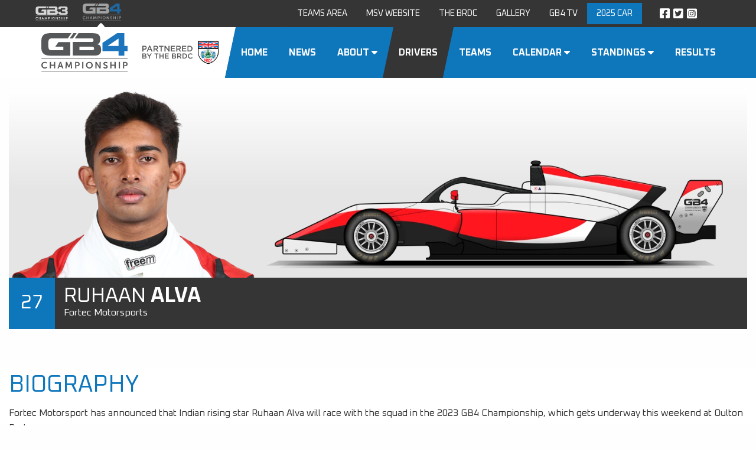

--- FILE ---
content_type: text/html
request_url: https://www.gb-4.net/drivers/2023/ruhaan-alva
body_size: 6959
content:



<!DOCTYPE html>
<html lang="en">
<head>
    <base href="/">
    <meta charset="utf-8" />
    <meta http-equiv="x-ua-compatible" content="ie=edge">

            <meta name="viewport" content="width=device-width, initial-scale=1.0, viewport-fit=cover" />

    <title>Ruhaan Alva</title>

<link rel="apple-touch-icon" sizes="180x180" href="/gb4/apple-touch-icon.png?md5=4172ef114f50c53eeee446adae9f8bda"><link rel="preconnect" href="https://fonts.googleapis.com">    <script>
        var $buoop = {
            required: { e: -4, f: -3, o: -3, s: -1, c: -3 }, insecure: true, api: 2021.05,
            text: {
                'msg': 'Your web browser ({brow_name}) is out of date.',
                'msgmore': 'Please beware certain features might not work on our website, we recommend you update your browser before continuing.',
                'bupdate': 'Update browser - Opens external link',
                'bignore': 'Ignore',
                'remind': 'You will be reminded in {days} days.',
                'bnever': 'Never show again'
            }
        };
        function $buo_f() {
            var e = document.createElement("script");
            e.src = "//browser-update.org/update.min.js";
            document.body.appendChild(e);
        };
        try { document.addEventListener("DOMContentLoaded", $buo_f, false) }
        catch (e) { window.attachEvent("onload", $buo_f) }
    </script><link rel="preconnect" href="https://fonts.gstatic.com" crossorigin>
<link href="https://fonts.googleapis.com/css2?family=Russo+One&family=Titillium+Web:wght@400;700&display=swap" rel="stylesheet"><link rel="icon" type="image/png" sizes="32x32" href="/gb4/favicon-32x32.png?md5=bfa6583e97aec867fce8a51f71a65469"><link rel="stylesheet preload" href="_content/ebes.cms.shared.client/gb4-2021.css?md5=ab10179956fe464c130ca5381502ca0d"><link rel="icon" type="image/png" sizes="16x16" href="/gb4/favicon-16x16.png?md5=e2c56b3041aac1045462a5019d551ff4"><link rel="manifest" href="/gb4/site.webmanifest?md5=457e3b975b7aa48188bbd997b6cf01b2"><link rel="stylesheet" href="/libs/fontawesome-pro-6.0.0-web/css/fontawesome.min.css?md5=690d0e66d3138580a763c97d56cd765d"><link rel="stylesheet" href="/libs/fontawesome-pro-6.0.0-web/css/brands.min.css?md5=810df4c9f0aad1232d1333ac5ad92bcc" /><link rel="mask-icon" href="/gb4/safari-pinned-tab.svg?md5=af142764fc03232876f6618013fa79f9" color="#5bbad5"><meta name="msapplication-TileColor" content="#da532c"><link rel="stylesheet" href="/libs/fontawesome-pro-6.0.0-web/css/solid.min.css?md5=590a42370beec862d29e3d1a69f699d9" /><link href="https://fonts.googleapis.com/css2?family=Oxanium:wght@400;700&family=Share+Tech+Mono&display=swap" rel="stylesheet" /><link rel="stylesheet preload" href="_content/ebes.blazor.shared/css/main.min.css?md5=d87a3e2cc8268e64b35058c7f5eebdf6" as="style"><script src="https://cdnjs.cloudflare.com/ajax/libs/dayjs/1.10.5/dayjs.min.js" integrity="sha512-n6mJ6AqoohFfbgx3x7N162B/zRNs5x8uvsStlHC+LCvqwKW7oiucE07Ehatg62ybx6Vo1ctaZwm/4sSRUTSIQA==" crossorigin="anonymous" referrerpolicy="no-referrer"></script><link rel="stylesheet" href="/libs/fontawesome-pro-6.0.0-web/css/light.min.css?md5=05ad159c434be84b1171e9bea8eddaa9" /><meta name="theme-color" content="#ffffff"><style>
    .dropdown.menu li:last-child {background: #0e76bb;}
    .dropdown.menu li:last-child:hover {background: #000;}
</style><script defer data-domain="gb-4.net" src="https://plausible.io/js/script.js"></script></head>
<body>
    <div id="cookies-eu-banner" style="display: none;">
        By continuing to visit this site, <a href="https://shop.msv.com/About/Legal" target="_blank" id="cookies-eu-more">you accept the use of cookies.</a>
        <button id="cookies-eu-reject" class="button alert">Reject</button>
        <button id="cookies-eu-accept" class="button">Accept</button>
    </div>
    <app>
        <div class="off-canvas position-right" id="menu-offscreen-canvas" data-off-canvas><div class="grid-x"><div class="cell auto"><h4>GB4</h4></div>
            <div class="cell shrink"><a class="close-button" aria-label="Close alert" data-toggle="menu-offscreen-canvas"><i class="fa fa-window-close"></i></a></div></div>
        <ul id="menu-off-screen" class="vertical menu drilldown menu-off-screen" data-drilldown data-auto-height="true" data-animate-height="true"><li><a href="https://www.gb-4.net" class="" target="" rel="noopener">Home</a></li><li><a href="https://www.gb-4.net/news" class="" target="" rel="noopener">News</a></li><li><a class="" target="">About</a><ul class="menu vertical nested"><li><a href="https://www.gb-4.net/about/the-2025-gb4-car" class="" target="" rel="noopener">The Car</a></li><li><a href="https://www.gb-4.net/info/event-format" class="" target="" rel="noopener">Event Format and Costs</a></li><li><a href="https://www.gb-4.net/info/operation" class="" target="" rel="noopener">Operation</a></li><li><a href="https://www.gb-4.net/info/brdc" class="" target="" rel="noopener">BRDC</a></li><li><a href="https://www.gb-4.net/prizes" class="" target="" rel="noopener">Prizes</a></li><li><a href="https://www.gb-4.net/info/exposure" class="" target="" rel="noopener">Exposure</a></li><li><a href="https://www.gb-4.net/television" class="" target="" rel="noopener">Television</a></li><li><a href="/contact-us" class="" target="" rel="noopener">Contact Us</a></li></ul></li><li><a href="https://www.gb-4.net/drivers" class="" target="" rel="noopener">Drivers</a></li><li><a href="https://www.gb-4.net/teams" class="" target="" rel="noopener">Teams</a></li><li><a href="https://www.gb-4.net/calendar" class="" target="" rel="noopener">Calendar</a><ul class="menu vertical nested"><li><a href="https://www.gb-4.net/calendar" class="" target="" rel="noopener">Race Events</a></li><li><a href="https://www.gb-4.net/info/testing" class="" target="" rel="noopener">Testing Dates</a></li></ul></li><li><a class="" target="">Standings</a><ul class="menu vertical nested"><li><a href="https://www.gb-4.net/standings" class="" target="" rel="noopener">Driver Standings</a></li><li><a href="https://www.gb-4.net/standings/teams" class="" target="" rel="noopener">Team Standings</a></li></ul></li><li><a href="https://www.gb-4.net/results" class="" target="" rel="noopener">Results</a></li><li><a href="https://i.gb-4.net/teams-area" class="" target="" rel="noopener">Teams Area</a></li><li><a href="https://www.msv.com" class="" target="_blank" rel="noopener">MSV Website</a></li><li><a href="http://www.brdc.co.uk" class="" target="_blank" rel="noopener">The BRDC</a></li><li><a href="https://www.gb-4.net/gallery" class="" target="" rel="noopener">Gallery</a></li><li><a href="/gb4-tv" class="" target="" rel="noopener">GB4 TV</a></li><li><a href="https://www.gb-3.net" class="" target="_blank" rel="noopener">GB3</a></li><li><a href="/contact-us" class="" target="" rel="noopener">Enquiries</a></li><li><a href="/about/the-2025-gb4-car" class="" target="" rel="noopener">2025 Car</a></li></ul></div>
    <div class="off-canvas position-right" id="basket-offscreen-canvas" data-off-canvas></div>

    <div class="off-canvas-content" data-off-canvas-content><div class="top-bar1"><div class="grid-container"><div class="grid-x grid-padding-x v-align-text"><div class="cell shrink show-for-medium championships"><div class="grid-x"><a href="https://www.gb-3.net" target="_blank"><div class="cell"><img class="secondary" src="https://msvstatic.blob.core.windows.net/manual/temp/gb4-website/GB3%20Logo_All%20White.png" alt="GB3" title="GB3"></div></a>
					<a href="https://www.gb-4.net" target="_blank"><div><i class="fa-solid fa-caret-up"></i>
							<img class="secondary" src="https://msvstatic.blob.core.windows.net/manual/temp/gb4-website/gb4_top.png" alt="GB4" title="GB4"></div></a></div></div>
            <div class="cell auto text-right large-text-left"><a class="hide-for-large" href="/contact-us">Team, Driver & Media Enquiries</a></div>
            <div class="cell shrink show-for-large"><ul class="dropdown menu" data-dropdown-menu><li class=""><a href="https://i.gb-4.net/teams-area" target="" rel="noopener">Teams Area</a></li><li class=""><a href="https://www.msv.com" target="_blank" rel="noopener">MSV Website</a></li><li class=""><a href="http://www.brdc.co.uk" target="_blank" rel="noopener">The BRDC</a></li><li class=""><a href="https://www.gb-4.net/gallery" target="" rel="noopener">Gallery</a></li><li class=""><a href="/gb4-tv" target="" rel="noopener">GB4 TV</a></li><li class="show-for-small-only"><a href="https://www.gb-3.net" target="_blank" rel="noopener">GB3</a></li><li class="show-for-small-only"><a href="/contact-us" target="" rel="noopener">Enquiries</a></li><li class=""><a href="/about/the-2025-gb4-car" target="" rel="noopener">2025 Car</a></li></ul></div>
            <div class="cell shrink large-shrink text-right large-text-left"><div class="socials"><a href="https://www.facebook.com/GB4Championship" target="_blank" rel="noopener"><i class="fab fa-facebook-square"></i></a>               
                    <a href="https://twitter.com/GB4Championship" target="_blank" rel="noopener"><i class="fab fa-twitter-square"></i></a>
                    <a href="https://www.instagram.com/GB4Championship/" target="_blank" rel="noopener"><i class="fab fa-instagram-square"></i></a></div></div>
            <div class="cell shrink"><a id="live-timing" class="button primary" href="/live-timing">Live Timing</a></div></div></div></div>
<header id="header"><div class="grid-container full"><div class="grid-x"><div class="cell shrink v-align-text"><a href="/"><figure class="logo-img"><img src="https://msvstatic.blob.core.windows.net/manual/temp/gb4-website/GB4%2BBRDC%20Logo_Light%20BG_Horizontal.svg" alt="GB4 Championship" width="300"></figure></a></div>
            <div class="cell auto menu-container"><ul id="menu-on-screen" class="menu-dropdown"><li class="menu-item v-align-text &#xD;&#xA;                &#xD;&#xA;                &#xD;&#xA;                show-for-large"><div class="bkgrd"></div>
                <a href="https://www.gb-4.net" class="" target="" rel="noopener"><span>Home  </span></a></li><li class="menu-item v-align-text &#xD;&#xA;                &#xD;&#xA;                &#xD;&#xA;                show-for-large"><div class="bkgrd"></div>
                <a href="https://www.gb-4.net/news" class="" target="" rel="noopener"><span>News  </span></a></li><li class="menu-item v-align-text &#xD;&#xA;                &#xD;&#xA;                &#xD;&#xA;                show-for-large"><div class="bkgrd"></div>
                <a class="" target=""><span>About  <i class="fas fa-caret-down"></i></span></a><ul class="dropdown"><li><a href="https://www.gb-4.net/about/the-2025-gb4-car" class="" target="" rel="noopener"><span>The Car</span></a></li><li><a href="https://www.gb-4.net/info/event-format" class="" target="" rel="noopener"><span>Event Format and Costs</span></a></li><li><a href="https://www.gb-4.net/info/operation" class="" target="" rel="noopener"><span>Operation</span></a></li><li><a href="https://www.gb-4.net/info/brdc" class="" target="" rel="noopener"><span>BRDC</span></a></li><li><a href="https://www.gb-4.net/prizes" class="" target="" rel="noopener"><span>Prizes</span></a></li><li><a href="https://www.gb-4.net/info/exposure" class="" target="" rel="noopener"><span>Exposure</span></a></li><li><a href="https://www.gb-4.net/television" class="" target="" rel="noopener"><span>Television</span></a></li><li><a href="/contact-us" class="" target="" rel="noopener"><span>Contact Us</span></a></li></ul></li><li class="menu-item v-align-text active&#xD;&#xA;                &#xD;&#xA;                &#xD;&#xA;                show-for-large"><div class="bkgrd"></div>
                <a href="https://www.gb-4.net/drivers" class="" target="" rel="noopener"><span>Drivers  </span></a></li><li class="menu-item v-align-text &#xD;&#xA;                &#xD;&#xA;                &#xD;&#xA;                show-for-large"><div class="bkgrd"></div>
                <a href="https://www.gb-4.net/teams" class="" target="" rel="noopener"><span>Teams  </span></a></li><li class="menu-item v-align-text &#xD;&#xA;                &#xD;&#xA;                &#xD;&#xA;                show-for-large"><div class="bkgrd"></div>
                <a href="https://www.gb-4.net/calendar" class="" target="" rel="noopener"><span>Calendar  <i class="fas fa-caret-down"></i></span></a><ul class="dropdown"><li><a href="https://www.gb-4.net/calendar" class="" target="" rel="noopener"><span>Race Events</span></a></li><li><a href="https://www.gb-4.net/info/testing" class="" target="" rel="noopener"><span>Testing Dates</span></a></li></ul></li><li class="menu-item v-align-text &#xD;&#xA;                &#xD;&#xA;                &#xD;&#xA;                show-for-large"><div class="bkgrd"></div>
                <a class="" target=""><span>Standings  <i class="fas fa-caret-down"></i></span></a><ul class="dropdown"><li><a href="https://www.gb-4.net/standings" class="" target="" rel="noopener"><span>Driver Standings</span></a></li><li><a href="https://www.gb-4.net/standings/teams" class="" target="" rel="noopener"><span>Team Standings</span></a></li></ul></li><li class="menu-item v-align-text &#xD;&#xA;                &#xD;&#xA;                &#xD;&#xA;                show-for-large"><div class="bkgrd"></div>
                <a href="https://www.gb-4.net/results" class="" target="" rel="noopener"><span>Results  </span></a></li></ul></div>
            <div class="cell shrink hide-for-large v-align-text" style="justify-content: flex-end"><a class="menu-btn" data-toggle="menu-offscreen-canvas"><i class="fas fa-bars"></i></a></div></div></div></header>

        <div class="page-body"><h1> <em></em></h1><div class="driver-page"><div class="grid-container"><div class="grid-x grid-margin-x page-info"><div class="cell small-12"><div class="card"><div class="bkgrd"><div class="grid-x"><div class="cell small-12 medium-4"><picture><source srcset="https://images.msv.com/high-res/7b3d8d9a-7522-4d8a-88be-3221f0f946b4/main.webp" type="image/webp" />
                                    <source srcset="https://images.msv.com/high-res/7b3d8d9a-7522-4d8a-88be-3221f0f946b4/main.png" type="image/png" />
                                    <img src="https://images.msv.com/high-res/7b3d8d9a-7522-4d8a-88be-3221f0f946b4/main.png" alt="Ruhaan Alva" width="500" height="381" /></picture></div>
                            <div class="cell small-12 medium-8 rider-images-secondary-wrapper"><div class="grid-y"><div class="cell small-12"><picture><img src="https://images.msv.com/high-res/addf14dc-5413-4bbd-8b09-731124bf505e/main.png?tr=w-133" alt="Ruhaan Alva" width="1000" height="269" /></picture></div></div></div></div></div>
                    <div class="card-section"><div class="grid-x"><div class="cell shrink number v-align-text"><p>27</p></div>
                            <div class="cell auto name v-align-text"><h4>Ruhaan <strong>Alva</strong></h4>
                                <p>Fortec Motorsports</p></div>
                            <div class="cell shrink flag v-align-text"></div></div></div></div></div></div>

        <div class="social-bar"><div class="grid-x text-center align-center"></div></div></div>
    <div class="biography"><div class="grid-container"><div class="grid-x grid-padding-x"><div class="cell small-12 medium-12"><h4>Biography</h4>
                    <div class="text"><p>Fortec Motorsport has announced that Indian rising star Ruhaan Alva will race with the squad in the 2023 GB4 Championship, which gets underway this weekend at Oulton Park.&nbsp;&nbsp;<br><br>The 16-year-old from Bangalore graduates to single seaters full-time after an impressive karting career, including taking the Indian Junior X30 title and front-running appearances at both the IAME International Final and Rotax Max Challenge Grand Finals in the Junior category.<br><br>More recently, Alva represented India at the second edition of the FIA Motorsport Games in Marseille, France, racing under his nation&rsquo;s flag in the Formula 4 category.&nbsp;<br><br>The teenager has already received attention from the highest levels of the sport, having been selected last year for Ferrari Driver Academy (FDA) trials for the Asia-Pacific zone.<br><br>Now, Alva heads to UK shores, and will contest the seven-event, 21-race GB4 calendar alongside Fortec&rsquo;s other previously announced driver, Colin Queen. An additional entry to make it a three-car team will be unveiled in due course, as the team looks to defend the title it secured with Nikolas Taylor last year.&nbsp;</p>
<p><b>Career highlights</b></p>
<p><b>2022<br></b>F4 UAE &ndash; selected races<br>Shortlisted for Ferrari Driver Academy<br>Represented India at FIA Motorsport Games F4</p>
<p><b>2021<br></b>Rotax Max Challenge Grand Finals</p>
<p><b>2019<br></b>IAME International Final &ndash; X30 Junior<br>WSK Open Cup &ndash; OK Junior<br>FMSCI &ndash; X30 Junior National Champion</p>
<p><b>2017<br></b>Rotax Max Challenge Grand Finals &ndash; Micro Max</p></div></div></div></div></div>
    <div class="news"></div></div>

<div class="news-article-container"><div class="grid-container text-center"><div class="grid-x grid-margin-x grid-margin-y small-up-2 medium-up-3 large-up-4"><div class="cell"><a class="news-article-list type-News col-0" href="/news/2026/jan/27/ginetta-junior-champions-r-racing-join-gb4-championship-for-singleseater-bow" target="_self" rel="noopener"><div class="header"><p>&nbsp;</p></div>
    <p class="date">28.01.26</p><i class="icon fas fa-newspaper"></i><div class="img-wrapper"><picture><source srcset="https://imagesv1.msv.com/high-res/4098c305-4dc6-45ef-90de-6a404814b6d5/main.jpg" type="image/webp" />
        <source srcset="https://imagesv1.msv.com/high-res/4098c305-4dc6-45ef-90de-6a404814b6d5/main.webp" type="image/png" />
        <img src="https://imagesv1.msv.com/high-res/4098c305-4dc6-45ef-90de-6a404814b6d5/main.webp" alt="Ginetta Junior champions R Racing join GB4 Championship for single-seater bow" title="Ginetta Junior champions R Racing join GB4 Championship for single-seater bow" width="600" height="400" /></picture></div>
    <div class="text-content v-align-text">Ginetta Junior champions R Racing join GB4 Championship for single-seater bow</div></a></div><div class="cell"><a class="news-article-list type-News col-0" href="/news/2026/jan/27/torrin-byrne-set-for-singleseater-debut-with-pace-performance-" target="_self" rel="noopener"><div class="header"><p>&nbsp;</p></div>
    <p class="date">27.01.26</p><i class="icon fas fa-newspaper"></i><div class="img-wrapper"><picture><source srcset="https://imagesv1.msv.com/high-res/21e209e6-6004-403e-bd6e-943d20c2663a/main.jpg" type="image/webp" />
        <source srcset="https://imagesv1.msv.com/high-res/21e209e6-6004-403e-bd6e-943d20c2663a/main.webp" type="image/png" />
        <img src="https://imagesv1.msv.com/high-res/21e209e6-6004-403e-bd6e-943d20c2663a/main.webp" alt="Torrin Byrne set for single-seater debut with Pace Performance " title="Torrin Byrne set for single-seater debut with Pace Performance " width="600" height="400" /></picture></div>
    <div class="text-content v-align-text">Torrin Byrne set for single-seater debut with Pace Performance </div></a></div><div class="cell"><a class="news-article-list type-News col-0" href="/news/2026/jan/23/holly-miall-switches-to-kmr-sport-for-gb4-return" target="_self" rel="noopener"><div class="header"><p>&nbsp;</p></div>
    <p class="date">26.01.26</p><i class="icon fas fa-newspaper"></i><div class="img-wrapper"><picture><source srcset="https://imagesv1.msv.com/high-res/4e21ec4c-94ef-40d5-a5c2-8d6b336bed70/main.jpg" type="image/webp" />
        <source srcset="https://imagesv1.msv.com/high-res/4e21ec4c-94ef-40d5-a5c2-8d6b336bed70/main.webp" type="image/png" />
        <img src="https://imagesv1.msv.com/high-res/4e21ec4c-94ef-40d5-a5c2-8d6b336bed70/main.webp" alt="Holly Miall switches to KMR Sport for GB4 return" title="Holly Miall switches to KMR Sport for GB4 return" width="600" height="400" /></picture></div>
    <div class="text-content v-align-text">Holly Miall switches to KMR Sport for GB4 return</div></a></div><div class="cell"><a class="news-article-list type-News col-0" href="/news/2026/jan/23/john-odonnell-confirms-gb4-return-with-pace-performance" target="_self" rel="noopener"><div class="header"><p>&nbsp;</p></div>
    <p class="date">23.01.26</p><i class="icon fas fa-newspaper"></i><div class="img-wrapper"><picture><source srcset="https://imagesv1.msv.com/high-res/9cab3d42-942f-435a-b044-e748ed232277/main.jpg" type="image/webp" />
        <source srcset="https://imagesv1.msv.com/high-res/9cab3d42-942f-435a-b044-e748ed232277/main.webp" type="image/png" />
        <img src="https://imagesv1.msv.com/high-res/9cab3d42-942f-435a-b044-e748ed232277/main.webp" alt="John O&#x2019;Donnell confirms GB4 return with Pace Performance" title="John O&#x2019;Donnell confirms GB4 return with Pace Performance" width="600" height="400" /></picture></div>
    <div class="text-content v-align-text">John O&#x2019;Donnell confirms GB4 return with Pace Performance</div></a></div><div class="cell"><a class="news-article-list type-News col-0" href="/news/2026/jan/21/karting-champion-cian-geraghty-steps-up-to-gb4-with-scorpio-motorsport" target="_self" rel="noopener"><div class="header"><p>&nbsp;</p></div>
    <p class="date">21.01.26</p><i class="icon fas fa-newspaper"></i><div class="img-wrapper"><picture><source srcset="https://imagesv1.msv.com/high-res/8fff6da8-1706-40ad-9c4e-dcf28ff9c657/main.jpg" type="image/webp" />
        <source srcset="https://imagesv1.msv.com/high-res/8fff6da8-1706-40ad-9c4e-dcf28ff9c657/main.webp" type="image/png" />
        <img src="https://imagesv1.msv.com/high-res/8fff6da8-1706-40ad-9c4e-dcf28ff9c657/main.webp" alt="Karting champion Cian Geraghty steps up to GB4 with Scorpio Motorsport" title="Karting champion Cian Geraghty steps up to GB4 with Scorpio Motorsport" width="600" height="400" /></picture></div>
    <div class="text-content v-align-text">Karting champion Cian Geraghty steps up to GB4 with Scorpio Motorsport</div></a></div><div class="cell"><a class="news-article-list type-News col-0" href="/news/2026/jan/19/josh-mclean-stays-with-pace-performance-for-second-gb4-campaign" target="_self" rel="noopener"><div class="header"><p>&nbsp;</p></div>
    <p class="date">19.01.26</p><i class="icon fas fa-newspaper"></i><div class="img-wrapper"><picture><source srcset="https://imagesv1.msv.com/high-res/89a5049d-46b4-4f24-a093-ef5e525a0926/main.jpg" type="image/webp" />
        <source srcset="https://imagesv1.msv.com/high-res/89a5049d-46b4-4f24-a093-ef5e525a0926/main.webp" type="image/png" />
        <img src="https://imagesv1.msv.com/high-res/89a5049d-46b4-4f24-a093-ef5e525a0926/main.webp" alt="Josh McLean stays with Pace Performance for second GB4 campaign" title="Josh McLean stays with Pace Performance for second GB4 campaign" width="600" height="400" /></picture></div>
    <div class="text-content v-align-text">Josh McLean stays with Pace Performance for second GB4 campaign</div></a></div><div class="cell"><a class="news-article-list type-News col-0" href="/news/2026/jan/15/hilton-checks-in-with-nitrous-competitions-adm-racing-for-gb4-return" target="_self" rel="noopener"><div class="header"><p>&nbsp;</p></div>
    <p class="date">16.01.26</p><i class="icon fas fa-newspaper"></i><div class="img-wrapper"><picture><source srcset="https://imagesv1.msv.com/high-res/5e610c44-865e-4020-a2d4-1a7cf7441310/main.jpg" type="image/webp" />
        <source srcset="https://imagesv1.msv.com/high-res/5e610c44-865e-4020-a2d4-1a7cf7441310/main.webp" type="image/png" />
        <img src="https://imagesv1.msv.com/high-res/5e610c44-865e-4020-a2d4-1a7cf7441310/main.webp" alt="Hilton checks in with Nitrous Competitions ADM Racing for GB4 return" title="Hilton checks in with Nitrous Competitions ADM Racing for GB4 return" width="600" height="400" /></picture></div>
    <div class="text-content v-align-text">Hilton checks in with Nitrous Competitions ADM Racing for GB4 return</div></a></div><div class="cell"><a class="news-article-list type-News col-0" href="/news/2026/jan/15/talented-american-jordyn-martin-joins-fortec-motorsports-for-gb4-championship-debut" target="_self" rel="noopener"><div class="header"><p>&nbsp;</p></div>
    <p class="date">15.01.26</p><i class="icon fas fa-newspaper"></i><div class="img-wrapper"><picture><source srcset="https://imagesv1.msv.com/high-res/c565f268-000a-4fb0-887a-8791f9df1bce/main.jpg" type="image/webp" />
        <source srcset="https://imagesv1.msv.com/high-res/c565f268-000a-4fb0-887a-8791f9df1bce/main.webp" type="image/png" />
        <img src="https://imagesv1.msv.com/high-res/c565f268-000a-4fb0-887a-8791f9df1bce/main.webp" alt="Talented American Jordyn Martin joins Fortec Motorsports for GB4 Championship debut" title="Talented American Jordyn Martin joins Fortec Motorsports for GB4 Championship debut" width="600" height="400" /></picture></div>
    <div class="text-content v-align-text">Talented American Jordyn Martin joins Fortec Motorsports for GB4 Championship debut</div></a></div></div></div></div><div class="gallery-image-container" data-lightbox="[]"><div class="photo-gallery"></div></div></div>

        <footer><div class="grid-container"><div class="grid-x grid-padding-x grid-padding-y"><div class="cell small-12 medium-8"><div class="grid-x grid-padding-y"><div class="cell small-12 medium-6"><h5>About GB4</h5>
                                    <ul><li><a href="https://www.gb-4.net/news" target="">Latest News</a></li><li><a href="https://www.gb-4.net/teams" target="">Teams</a></li><li><a href="https://www.gb-4.net/gallery" target="">Gallery</a></li><li><a href="https://shop.msv.com/About/Legal" target="">Privacy Policy</a></li><li><a href="https://www.gb-4.net/calendar" target="">Calendar</a></li><li><a href="https://www.gb-4.net/contact-us" target="">Contact</a></li></ul></div>
                            <div class="cell small-12 medium-6"><h5>Introduction to GB4</h5>
                                    <ul><li><a href="https://www.gb-4.net/about/the-2025-gb4-car" target="">What is GB4?</a></li><li><a href="https://www.gb-4.net/info/event-format" target="">Event Format</a></li><li><a href="https://www.gb-4.net/info/event-format" target="">Rules and Points</a></li><li><a href="https://www.gb-4.net/info/brdc" target="">BRDC</a></li><li><a href="https://www.gb-4.net/info/exposure" target="">Exposure</a></li><li><a href="https://www.gb-4.net/info/testing" target="">Testing</a></li></ul></div></div></div>
                    <div class="cell small-12 medium-4 footer-text"><div class="grid-x text-center socials"><div class="cell shrink fb"><a href="https://www.facebook.com/GB4Championship" target="_blank" rel="noopener"><i class="fab fa-facebook-square"></i></a></div>
                            <div class="cell shrink tw"><a href="https://twitter.com/GB4Championship" target="_blank" rel="noopener"><i class="fab fa-twitter-square"></i></a></div>
                            <div class="cell shrink ig"><a href="https://www.instagram.com/GB4Championship/" target="_blank" rel="noopener"><i class="fab fa-instagram-square"></i></a></div></div>

                        <p>All external sites will open in a new browser tab/window. MSVR does not endorse or warrant the content of external sites.</p>
                        <img src="https://msvstatic.blob.core.windows.net/manual/temp/gb4-website/GB4%20White.png" title="GB4" width="150" height="47">
                        <a href="http://www.msvracing.com" target="_blank" rel="noopener"><img src="https://bsbimages.blob.core.windows.net/images/manual/msvr-logo.png" width="150" height="43"></a>
                        <p>©2026 GB4 / MotorSport Vision Racing. All rights reserved</p></div></div></div>
            <div class="partners"><div class="grid-x align-center" id="partners-container"></div></div>
            <div class="copyright-logo"><div class="grid-container"><div class="grid-x align-middle"><div class="cell small-8">
                            Site &amp; content © MotorSport Vision 2026</div>
                        <div class="cell small-4 text-right"><a href="/"><img src="https://bsbimages.blob.core.windows.net/images/manual/MSV-logo-white_196x41.png" alt="www.msv.com" width="100" height="121"></a></div></div></div></div></footer>

        <div class="toast  "><div class="toast-body"><h5></h5>
        <p></p></div></div>
        <div class="loading-overlay-container "><div class="loading-overlay"><div class="section-container loading"><div class="content"><p class="title text-center" style="color: inherit"></p>
        <div class="loading-container"><div class="mid"><div class="fore"><img class="vehicle bike" src="https://msvstatic.blob.core.windows.net/manual/loading/bike.svg">
                    <img class="vehicle car" src="https://msvstatic.blob.core.windows.net/manual/loading/car.svg"></div></div></div></div></div></div></div></div>
    </app>

<script src="https://code.jquery.com/jquery-3.6.0.min.js"></script><link rel="stylesheet" href="https://lib.msv.com/libs/swiperjs/swiper-bundle.min.css"><script src="/libs/glightbox/glightbox.min.js?md5=65a09bf5046b34a71fb16f4e5cd2c65e"></script><script src="https://lib.msv.com/libs/swiperjs/swiper-bundle.min.js"></script><script src="/libs/foundation-6.5.3/foundation.min.js?md5=e1f649ae01fc49225abb24d7f255f910"></script><link rel="stylesheet preload" href="/libs/glightbox/glightbox.min.css?md5=f21373d2f6f2cecd261cf61dcd4cbada" as="style"><script src="/js/gb4-2021.js?md5=db8544ed78bb3fa0609825473efb08a6"></script><script src="/libs/cookies-eu-banner/cookies-eu-banner.js?md5=e1c2391458a2325be25131c4e7396bf0"></script><script async src="https://www.googletagmanager.com/gtag/js?id=G-GZG87FSDBW"></script><script>
	new CookiesEuBanner(function () {
		window.dataLayer = window.dataLayer || [];
		function gtag() { dataLayer.push(arguments); }
		gtag('js', new Date());

		gtag('config', 'G-GZG87FSDBW');
	}, true);
</script><script src="/libs/lazysizes/lazysizes.min.js?md5=65a41cfa345c51ed2ea495084d250094" async=""></script><script src="https://cdnjs.cloudflare.com/ajax/libs/Shuffle/5.2.3/shuffle.min.js"></script><script defer src="https://static.cloudflareinsights.com/beacon.min.js/vcd15cbe7772f49c399c6a5babf22c1241717689176015" integrity="sha512-ZpsOmlRQV6y907TI0dKBHq9Md29nnaEIPlkf84rnaERnq6zvWvPUqr2ft8M1aS28oN72PdrCzSjY4U6VaAw1EQ==" data-cf-beacon='{"version":"2024.11.0","token":"3c68158d10674b0d9fe4f1d787ba9b4f","r":1,"server_timing":{"name":{"cfCacheStatus":true,"cfEdge":true,"cfExtPri":true,"cfL4":true,"cfOrigin":true,"cfSpeedBrain":true},"location_startswith":null}}' crossorigin="anonymous"></script>
</body>
</html>


--- FILE ---
content_type: text/css
request_url: https://www.gb-4.net/_content/ebes.cms.shared.client/gb4-2021.css?md5=ab10179956fe464c130ca5381502ca0d
body_size: 31621
content:
@charset "UTF-8";.lds-ring{display:inline-block;position:relative;width:80px;height:80px}.lds-ring div{-webkit-box-sizing:border-box;box-sizing:border-box;display:block;position:absolute;width:64px;height:64px;margin:8px;border:8px solid #fff;border-radius:50%;-webkit-animation:lds-ring 1.2s cubic-bezier(0.5,0,0.5,1) infinite;animation:lds-ring 1.2s cubic-bezier(0.5,0,0.5,1) infinite;border-color:#fff transparent transparent transparent}.lds-ring div:first-child{-webkit-animation-delay:-0.45s;animation-delay:-0.45s}.lds-ring div:nth-child(2){-webkit-animation-delay:-0.3s;animation-delay:-0.3s}.lds-ring div:nth-child(3){-webkit-animation-delay:-0.15s;animation-delay:-0.15s}@-webkit-keyframes lds-ring{0%{-webkit-transform:rotate(0deg);transform:rotate(0deg)}to{-webkit-transform:rotate(360deg);transform:rotate(360deg)}}@keyframes lds-ring{0%{-webkit-transform:rotate(0deg);transform:rotate(0deg)}to{-webkit-transform:rotate(360deg);transform:rotate(360deg)}}.loading-spinner{display:inline-block;position:relative;width:30px;height:30px}.loading-spinner div{-webkit-box-sizing:border-box;box-sizing:border-box;display:block;position:absolute;width:30px;height:30px;margin:0px;border:4px solid #fff;border-radius:50%;-webkit-animation:loading-spinner 1.2s cubic-bezier(0.5,0,0.5,1) infinite;animation:loading-spinner 1.2s cubic-bezier(0.5,0,0.5,1) infinite;border-color:#fff transparent transparent transparent}.loading-spinner div:first-child{-webkit-animation-delay:-0.45s;animation-delay:-0.45s}.loading-spinner div:nth-child(2){-webkit-animation-delay:-0.3s;animation-delay:-0.3s}.loading-spinner div:nth-child(3){-webkit-animation-delay:-0.15s;animation-delay:-0.15s}@-webkit-keyframes loading-spinner{0%{-webkit-transform:rotate(0deg);transform:rotate(0deg)}to{-webkit-transform:rotate(360deg);transform:rotate(360deg)}}@keyframes loading-spinner{0%{-webkit-transform:rotate(0deg);transform:rotate(0deg)}to{-webkit-transform:rotate(360deg);transform:rotate(360deg)}}@-webkit-keyframes bounce-7{0%{-webkit-transform:scale(1,1) translateY(0);transform:scale(1,1) translateY(0)}10%{-webkit-transform:scale(1.1,0.9) translateY(0);transform:scale(1.1,0.9) translateY(0)}30%{-webkit-transform:scale(0.9,1.1) translateY(-100px);transform:scale(0.9,1.1) translateY(-100px)}50%{-webkit-transform:scale(1.05,0.95) translateY(0);transform:scale(1.05,0.95) translateY(0)}57%{-webkit-transform:scale(1,1) translateY(-7px);transform:scale(1,1) translateY(-7px)}64%{-webkit-transform:scale(1,1) translateY(0);transform:scale(1,1) translateY(0)}to{-webkit-transform:scale(1,1) translateY(0);transform:scale(1,1) translateY(0)}}@keyframes bounce-7{0%{-webkit-transform:scale(1,1) translateY(0);transform:scale(1,1) translateY(0)}10%{-webkit-transform:scale(1.1,0.9) translateY(0);transform:scale(1.1,0.9) translateY(0)}30%{-webkit-transform:scale(0.9,1.1) translateY(-100px);transform:scale(0.9,1.1) translateY(-100px)}50%{-webkit-transform:scale(1.05,0.95) translateY(0);transform:scale(1.05,0.95) translateY(0)}57%{-webkit-transform:scale(1,1) translateY(-7px);transform:scale(1,1) translateY(-7px)}64%{-webkit-transform:scale(1,1) translateY(0);transform:scale(1,1) translateY(0)}to{-webkit-transform:scale(1,1) translateY(0);transform:scale(1,1) translateY(0)}}
/*! normalize.css v5.0.0 | MIT License | github.com/necolas/normalize.css */html{font-family:sans-serif;line-height:1.15;-ms-text-size-adjust:100%;-webkit-text-size-adjust:100%}body{margin:0}article,aside,footer,header,nav,section{display:block}h1{font-size:2em;margin:0.67em 0}figcaption,figure,main{display:block}figure{margin:1em 40px}hr{-webkit-box-sizing:content-box;box-sizing:content-box;height:0;overflow:visible}pre{font-family:monospace,monospace;font-size:1em}a{background-color:transparent;-webkit-text-decoration-skip:objects}a:active,a:hover{outline-width:0}abbr[title]{border-bottom:none;text-decoration:underline;-webkit-text-decoration:underline dotted;text-decoration:underline dotted}b,strong{font-weight:inherit}b,strong{font-weight:bolder}code,kbd,samp{font-family:monospace,monospace;font-size:1em}dfn{font-style:italic}mark{background-color:#ff0;color:#000}small{font-size:80%}sub,sup{font-size:75%;line-height:0;position:relative;vertical-align:baseline}sub{bottom:-0.25em}sup{top:-0.5em}audio,video{display:inline-block}audio:not([controls]){display:none;height:0}img{border-style:none}svg:not(:root){overflow:hidden}button,input,optgroup,select,textarea{font-family:sans-serif;font-size:100%;line-height:1.15;margin:0}button,input{overflow:visible}button,select{text-transform:none}[type=reset],[type=submit],button,html [type=button]{-webkit-appearance:button}[type=button]::-moz-focus-inner,[type=reset]::-moz-focus-inner,[type=submit]::-moz-focus-inner,button::-moz-focus-inner{border-style:none;padding:0}[type=button]:-moz-focusring,[type=reset]:-moz-focusring,[type=submit]:-moz-focusring,button:-moz-focusring{outline:1px dotted ButtonText}fieldset{border:1px solid #c0c0c0;margin:0 2px;padding:0.35em 0.625em 0.75em}legend{-webkit-box-sizing:border-box;box-sizing:border-box;color:inherit;display:table;max-width:100%;padding:0;white-space:normal}progress{display:inline-block;vertical-align:baseline}textarea{overflow:auto}[type=checkbox],[type=radio]{-webkit-box-sizing:border-box;box-sizing:border-box;padding:0}[type=number]::-webkit-inner-spin-button,[type=number]::-webkit-outer-spin-button{height:auto}[type=search]{-webkit-appearance:textfield;outline-offset:-2px}[type=search]::-webkit-search-cancel-button,[type=search]::-webkit-search-decoration{-webkit-appearance:none}::-webkit-file-upload-button{-webkit-appearance:button;font:inherit}details,menu{display:block}summary{display:list-item}canvas{display:inline-block}template{display:none}[hidden]{display:none}
/*! normalize.css v8.0.0 | MIT License | github.com/necolas/normalize.css */html{line-height:1.15;-webkit-text-size-adjust:100%}body{margin:0}h1{font-size:2em;margin:0.67em 0}hr{-webkit-box-sizing:content-box;box-sizing:content-box;height:0;overflow:visible}pre{font-family:monospace,monospace;font-size:1em}a{background-color:transparent}abbr[title]{border-bottom:none;text-decoration:underline;-webkit-text-decoration:underline dotted;text-decoration:underline dotted}b,strong{font-weight:bolder}code,kbd,samp{font-family:monospace,monospace;font-size:1em}small{font-size:80%}sub,sup{font-size:75%;line-height:0;position:relative;vertical-align:baseline}sub{bottom:-0.25em}sup{top:-0.5em}img{border-style:none}button,input,optgroup,select,textarea{font-family:inherit;font-size:100%;line-height:1.15;margin:0}button,input{overflow:visible}button,select{text-transform:none}[type=button],[type=reset],[type=submit],button{-webkit-appearance:button}[type=button]::-moz-focus-inner,[type=reset]::-moz-focus-inner,[type=submit]::-moz-focus-inner,button::-moz-focus-inner{border-style:none;padding:0}[type=button]:-moz-focusring,[type=reset]:-moz-focusring,[type=submit]:-moz-focusring,button:-moz-focusring{outline:1px dotted ButtonText}fieldset{padding:0.35em 0.75em 0.625em}legend{-webkit-box-sizing:border-box;box-sizing:border-box;color:inherit;display:table;max-width:100%;padding:0;white-space:normal}progress{vertical-align:baseline}textarea{overflow:auto}[type=checkbox],[type=radio]{-webkit-box-sizing:border-box;box-sizing:border-box;padding:0}[type=number]::-webkit-inner-spin-button,[type=number]::-webkit-outer-spin-button{height:auto}[type=search]{-webkit-appearance:textfield;outline-offset:-2px}[type=search]::-webkit-search-decoration{-webkit-appearance:none}::-webkit-file-upload-button{-webkit-appearance:button;font:inherit}details{display:block}summary{display:list-item}template{display:none}[hidden]{display:none}.foundation-mq{font-family:"small=0em&medium=40em&large=64em&xlarge=81.25em&xxlarge=106.25em"}html{-webkit-box-sizing:border-box;box-sizing:border-box;font-size:100%}*,:after,:before{-webkit-box-sizing:inherit;box-sizing:inherit}body{margin:0;padding:0;background:#fefefe;font-family:"Helvetica Neue",Helvetica,Roboto,Arial,sans-serif;font-weight:normal;line-height:1.5;color:#0a0a0a;-webkit-font-smoothing:antialiased;-moz-osx-font-smoothing:grayscale}img{display:inline-block;vertical-align:middle;max-width:100%;height:auto;-ms-interpolation-mode:bicubic}textarea{height:auto;min-height:50px;border-radius:0}select{-webkit-box-sizing:border-box;box-sizing:border-box;width:100%;border-radius:0}.map_canvas embed,.map_canvas img,.map_canvas object,.mqa-display embed,.mqa-display img,.mqa-display object{max-width:none!important}button{padding:0;-webkit-appearance:none;-moz-appearance:none;appearance:none;border:0;border-radius:0;background:transparent;line-height:1;cursor:auto}[data-whatinput=mouse] button{outline:0}pre{overflow:auto}button,input,optgroup,select,textarea{font-family:inherit}.is-visible{display:block!important}.is-hidden{display:none!important}[type=color],[type=date],[type=datetime-local],[type=datetime],[type=email],[type=month],[type=number],[type=password],[type=search],[type=tel],[type=text],[type=time],[type=url],[type=week],textarea{display:block;-webkit-box-sizing:border-box;box-sizing:border-box;width:100%;height:2.4375rem;margin:0 0 1rem;padding:0.5rem;border:1px solid #cacaca;border-radius:0;background-color:#fefefe;-webkit-box-shadow:inset 0 1px 2px rgba(10,10,10,0.1);box-shadow:inset 0 1px 2px rgba(10,10,10,0.1);font-family:inherit;font-size:1rem;font-weight:normal;line-height:1.5;color:#0a0a0a;-webkit-transition:border-color 0.25s ease-in-out,-webkit-box-shadow 0.5s;transition:border-color 0.25s ease-in-out,-webkit-box-shadow 0.5s;transition:box-shadow 0.5s,border-color 0.25s ease-in-out;transition:box-shadow 0.5s,border-color 0.25s ease-in-out,-webkit-box-shadow 0.5s;-webkit-appearance:none;-moz-appearance:none;appearance:none}[type=color]:focus,[type=date]:focus,[type=datetime-local]:focus,[type=datetime]:focus,[type=email]:focus,[type=month]:focus,[type=number]:focus,[type=password]:focus,[type=search]:focus,[type=tel]:focus,[type=text]:focus,[type=time]:focus,[type=url]:focus,[type=week]:focus,textarea:focus{outline:none;border:1px solid #8a8a8a;background-color:#fefefe;-webkit-box-shadow:0 0 5px #cacaca;box-shadow:0 0 5px #cacaca;-webkit-transition:border-color 0.25s ease-in-out,-webkit-box-shadow 0.5s;transition:border-color 0.25s ease-in-out,-webkit-box-shadow 0.5s;transition:box-shadow 0.5s,border-color 0.25s ease-in-out;transition:box-shadow 0.5s,border-color 0.25s ease-in-out,-webkit-box-shadow 0.5s}textarea{max-width:100%}textarea[rows]{height:auto}input:disabled,input[readonly],textarea:disabled,textarea[readonly]{background-color:#e6e6e6;cursor:not-allowed}[type=button],[type=submit]{-webkit-appearance:none;-moz-appearance:none;appearance:none;border-radius:0}input[type=search]{-webkit-box-sizing:border-box;box-sizing:border-box}::-webkit-input-placeholder{color:#cacaca}::-moz-placeholder{color:#cacaca}:-ms-input-placeholder{color:#cacaca}::-ms-input-placeholder{color:#cacaca}::placeholder{color:#cacaca}[type=checkbox],[type=file],[type=radio]{margin:0 0 1rem}[type=checkbox]+label,[type=radio]+label{display:inline-block;vertical-align:baseline;margin-left:0.5rem;margin-right:1rem;margin-bottom:0}[type=checkbox]+label[for],[type=radio]+label[for]{cursor:pointer}label>[type=checkbox],label>[type=radio]{margin-right:0.5rem}[type=file]{width:100%}label{display:block;margin:0;font-size:0.875rem;font-weight:normal;line-height:1.8;color:#0a0a0a}label.middle{margin:0 0 1rem;padding:0.5625rem 0}.help-text{margin-top:-0.5rem;font-size:0.8125rem;font-style:italic;color:#0a0a0a}.input-group{display:-webkit-box;display:-ms-flexbox;display:flex;width:100%;margin-bottom:1rem;-webkit-box-align:stretch;-ms-flex-align:stretch;align-items:stretch}.input-group>:first-child,.input-group>:first-child.input-group-button>*{border-radius:0 0 0 0}.input-group>:last-child,.input-group>:last-child.input-group-button>*{border-radius:0 0 0 0}.input-group-button,.input-group-button a,.input-group-button button,.input-group-button input,.input-group-button label,.input-group-field,.input-group-label{margin:0;white-space:nowrap}.input-group-label{padding:0 1rem;border:1px solid #cacaca;background:#e6e6e6;color:#0a0a0a;text-align:center;white-space:nowrap;display:-webkit-box;display:-ms-flexbox;display:flex;-webkit-box-flex:0;-ms-flex:0 0 auto;flex:0 0 auto;-webkit-box-align:center;-ms-flex-align:center;align-items:center}.input-group-label:first-child{border-right:0}.input-group-label:last-child{border-left:0}.input-group-field{border-radius:0;-webkit-box-flex:1;-ms-flex:1 1 0px;flex:1 1 0px;min-width:0}.input-group-button{padding-top:0;padding-bottom:0;text-align:center;display:-webkit-box;display:-ms-flexbox;display:flex;-webkit-box-flex:0;-ms-flex:0 0 auto;flex:0 0 auto}.input-group-button a,.input-group-button button,.input-group-button input,.input-group-button label{-ms-flex-item-align:stretch;-ms-grid-row-align:stretch;align-self:stretch;height:auto;padding-top:0;padding-bottom:0;font-size:1rem}fieldset{margin:0;padding:0;border:0}legend{max-width:100%;margin-bottom:0.5rem}.fieldset{margin:1.125rem 0;padding:1.25rem;border:1px solid #cacaca}.fieldset legend{margin:0;margin-left:-0.1875rem;padding:0 0.1875rem}select{height:2.4375rem;margin:0 0 1rem;padding:0.5rem;-webkit-appearance:none;-moz-appearance:none;appearance:none;border:1px solid #cacaca;border-radius:0;background-color:#fefefe;font-family:inherit;font-size:1rem;font-weight:normal;line-height:1.5;color:#0a0a0a;background-image:url("data:image/svg+xml;utf8,<svg xmlns='http://www.w3.org/2000/svg' version='1.1' width='32' height='24' viewBox='0 0 32 24'><polygon points='0,0 32,0 16,24' style='fill: rgb%28138, 138, 138%29'></polygon></svg>");background-origin:content-box;background-position:right -1rem center;background-repeat:no-repeat;background-size:9px 6px;padding-right:1.5rem;-webkit-transition:border-color 0.25s ease-in-out,-webkit-box-shadow 0.5s;transition:border-color 0.25s ease-in-out,-webkit-box-shadow 0.5s;transition:box-shadow 0.5s,border-color 0.25s ease-in-out;transition:box-shadow 0.5s,border-color 0.25s ease-in-out,-webkit-box-shadow 0.5s}@media screen and (min-width:0\0){select{background-image:url("[data-uri]")}}select:focus{outline:none;border:1px solid #8a8a8a;background-color:#fefefe;-webkit-box-shadow:0 0 5px #cacaca;box-shadow:0 0 5px #cacaca;-webkit-transition:border-color 0.25s ease-in-out,-webkit-box-shadow 0.5s;transition:border-color 0.25s ease-in-out,-webkit-box-shadow 0.5s;transition:box-shadow 0.5s,border-color 0.25s ease-in-out;transition:box-shadow 0.5s,border-color 0.25s ease-in-out,-webkit-box-shadow 0.5s}select:disabled{background-color:#e6e6e6;cursor:not-allowed}select::-ms-expand{display:none}select[multiple]{height:auto;background-image:none}select:not([multiple]){padding-top:0;padding-bottom:0}.is-invalid-input:not(:focus){border-color:#cc4b37;background-color:#f9ecea}.is-invalid-input:not(:focus)::-webkit-input-placeholder{color:#cc4b37}.is-invalid-input:not(:focus)::-moz-placeholder{color:#cc4b37}.is-invalid-input:not(:focus):-ms-input-placeholder{color:#cc4b37}.is-invalid-input:not(:focus)::-ms-input-placeholder{color:#cc4b37}.is-invalid-input:not(:focus)::placeholder{color:#cc4b37}.is-invalid-label{color:#cc4b37}.form-error{display:none;margin-top:-0.5rem;margin-bottom:1rem;font-size:0.75rem;font-weight:bold;color:#cc4b37}.form-error.is-visible{display:block}blockquote,dd,div,dl,dt,form,h1,h2,h3,h4,h5,h6,li,ol,p,pre,td,th,ul{margin:0;padding:0}p{margin-bottom:1rem;font-size:inherit;line-height:1.6;text-rendering:optimizeLegibility}em,i{font-style:italic;line-height:inherit}b,strong{font-weight:bold;line-height:inherit}small{font-size:80%;line-height:inherit}.h1,.h2,.h3,.h4,.h5,.h6,h1,h2,h3,h4,h5,h6{font-family:"Helvetica Neue",Helvetica,Roboto,Arial,sans-serif;font-style:normal;font-weight:normal;color:inherit;text-rendering:optimizeLegibility}.h1 small,.h2 small,.h3 small,.h4 small,.h5 small,.h6 small,h1 small,h2 small,h3 small,h4 small,h5 small,h6 small{line-height:0;color:#cacaca}.h1,h1{font-size:1.5rem;line-height:1.4;margin-top:0;margin-bottom:0.5rem}.h2,h2{font-size:1.25rem;line-height:1.4;margin-top:0;margin-bottom:0.5rem}.h3,h3{font-size:1.1875rem;line-height:1.4;margin-top:0;margin-bottom:0.5rem}.h4,h4{font-size:1.125rem;line-height:1.4;margin-top:0;margin-bottom:0.5rem}.h5,h5{font-size:1.0625rem;line-height:1.4;margin-top:0;margin-bottom:0.5rem}.h6,h6{font-size:1rem;line-height:1.4;margin-top:0;margin-bottom:0.5rem}@media print,screen and (min-width:40em){.h1,h1{font-size:3rem}.h2,h2{font-size:2.5rem}.h3,h3{font-size:1.9375rem}.h4,h4{font-size:1.5625rem}.h5,h5{font-size:1.25rem}.h6,h6{font-size:1rem}}a{line-height:inherit;color:#1779ba;text-decoration:none;cursor:pointer}a:focus,a:hover{color:#1468a0}a img{border:0}hr{clear:both;max-width:75rem;height:0;margin:1.25rem auto;border-top:0;border-right:0;border-bottom:1px solid #cacaca;border-left:0}dl,ol,ul{margin-bottom:1rem;list-style-position:outside;line-height:1.6}li{font-size:inherit}ul{margin-left:1.25rem;list-style-type:disc}ol{margin-left:1.25rem}ol ol,ol ul,ul ol,ul ul{margin-left:1.25rem;margin-bottom:0}dl{margin-bottom:1rem}dl dt{margin-bottom:0.3rem;font-weight:bold}blockquote{margin:0 0 1rem;padding:0.5625rem 1.25rem 0 1.1875rem;border-left:1px solid #cacaca}blockquote,blockquote p{line-height:1.6;color:#8a8a8a}abbr,abbr[title]{border-bottom:1px dotted #0a0a0a;cursor:help;text-decoration:none}figure{margin:0}kbd{margin:0;padding:0.125rem 0.25rem 0;background-color:#e6e6e6;font-family:Consolas,"Liberation Mono",Courier,monospace;color:#0a0a0a}.subheader{margin-top:0.2rem;margin-bottom:0.5rem;font-weight:normal;line-height:1.4;color:#8a8a8a}.lead{font-size:125%;line-height:1.6}.stat{font-size:2.5rem;line-height:1}p+.stat{margin-top:-1rem}ol.no-bullet,ul.no-bullet{margin-left:0;list-style:none}.cite-block,cite{display:block;color:#8a8a8a;font-size:0.8125rem}.cite-block:before,cite:before{content:"— "}.code-inline,code{border:1px solid #cacaca;background-color:#e6e6e6;font-family:Consolas,"Liberation Mono",Courier,monospace;font-weight:normal;color:#0a0a0a;display:inline;max-width:100%;word-wrap:break-word;padding:0.125rem 0.3125rem 0.0625rem}.code-block{border:1px solid #cacaca;background-color:#e6e6e6;font-family:Consolas,"Liberation Mono",Courier,monospace;font-weight:normal;color:#0a0a0a;display:block;overflow:auto;white-space:pre;padding:1rem;margin-bottom:1.5rem}.text-left{text-align:left}.text-right{text-align:right}.text-center{text-align:center}.text-justify{text-align:justify}@media print,screen and (min-width:40em){.medium-text-left{text-align:left}.medium-text-right{text-align:right}.medium-text-center{text-align:center}.medium-text-justify{text-align:justify}}@media print,screen and (min-width:64em){.large-text-left{text-align:left}.large-text-right{text-align:right}.large-text-center{text-align:center}.large-text-justify{text-align:justify}}@media screen and (min-width:81.25em){.xlarge-text-left{text-align:left}.xlarge-text-right{text-align:right}.xlarge-text-center{text-align:center}.xlarge-text-justify{text-align:justify}}@media screen and (min-width:106.25em){.xxlarge-text-left{text-align:left}.xxlarge-text-right{text-align:right}.xxlarge-text-center{text-align:center}.xxlarge-text-justify{text-align:justify}}.show-for-print{display:none!important}@media print{*{background:transparent!important;color:black!important;-webkit-print-color-adjust:economy;color-adjust:economy;-webkit-box-shadow:none!important;box-shadow:none!important;text-shadow:none!important}.show-for-print{display:block!important}.hide-for-print{display:none!important}table.show-for-print{display:table!important}thead.show-for-print{display:table-header-group!important}tbody.show-for-print{display:table-row-group!important}tr.show-for-print{display:table-row!important}td.show-for-print{display:table-cell!important}th.show-for-print{display:table-cell!important}a,a:visited{text-decoration:underline}a[href]:after{content:" (" attr(href) ")"}.ir a:after,a[href^="#"]:after,a[href^="javascript:"]:after{content:""}abbr[title]:after{content:" (" attr(title) ")"}blockquote,pre{border:1px solid #8a8a8a;page-break-inside:avoid}thead{display:table-header-group}img,tr{page-break-inside:avoid}img{max-width:100%!important}@page{margin:0.5cm}h2,h3,p{orphans:3;widows:3}h2,h3{page-break-after:avoid}.print-break-inside{page-break-inside:auto}}.grid-container{padding-right:0.625rem;padding-left:0.625rem;max-width:75rem;margin-left:auto;margin-right:auto}@media print,screen and (min-width:40em){.grid-container{padding-right:0.9375rem;padding-left:0.9375rem}}.grid-container.fluid{padding-right:0.625rem;padding-left:0.625rem;max-width:100%;margin-left:auto;margin-right:auto}@media print,screen and (min-width:40em){.grid-container.fluid{padding-right:0.9375rem;padding-left:0.9375rem}}.grid-container.full{padding-right:0;padding-left:0;max-width:100%;margin-left:auto;margin-right:auto}.grid-x{display:-webkit-box;display:-ms-flexbox;display:flex;-webkit-box-orient:horizontal;-webkit-box-direction:normal;-ms-flex-flow:row wrap;flex-flow:row wrap}.cell{-webkit-box-flex:0;-ms-flex:0 0 auto;flex:0 0 auto;min-height:0px;min-width:0px;width:100%}.cell.auto{-webkit-box-flex:1;-ms-flex:1 1 0px;flex:1 1 0px}.cell.shrink{-webkit-box-flex:0;-ms-flex:0 0 auto;flex:0 0 auto}.grid-x>.auto{width:auto}.grid-x>.shrink{width:auto}.grid-x>.small-1,.grid-x>.small-10,.grid-x>.small-11,.grid-x>.small-12,.grid-x>.small-2,.grid-x>.small-3,.grid-x>.small-4,.grid-x>.small-5,.grid-x>.small-6,.grid-x>.small-7,.grid-x>.small-8,.grid-x>.small-9,.grid-x>.small-full,.grid-x>.small-shrink{-ms-flex-preferred-size:auto;flex-basis:auto}@media print,screen and (min-width:40em){.grid-x>.medium-1,.grid-x>.medium-10,.grid-x>.medium-11,.grid-x>.medium-12,.grid-x>.medium-2,.grid-x>.medium-3,.grid-x>.medium-4,.grid-x>.medium-5,.grid-x>.medium-6,.grid-x>.medium-7,.grid-x>.medium-8,.grid-x>.medium-9,.grid-x>.medium-full,.grid-x>.medium-shrink{-ms-flex-preferred-size:auto;flex-basis:auto}}@media print,screen and (min-width:64em){.grid-x>.large-1,.grid-x>.large-10,.grid-x>.large-11,.grid-x>.large-12,.grid-x>.large-2,.grid-x>.large-3,.grid-x>.large-4,.grid-x>.large-5,.grid-x>.large-6,.grid-x>.large-7,.grid-x>.large-8,.grid-x>.large-9,.grid-x>.large-full,.grid-x>.large-shrink{-ms-flex-preferred-size:auto;flex-basis:auto}}@media screen and (min-width:81.25em){.grid-x>.xlarge-1,.grid-x>.xlarge-10,.grid-x>.xlarge-11,.grid-x>.xlarge-12,.grid-x>.xlarge-2,.grid-x>.xlarge-3,.grid-x>.xlarge-4,.grid-x>.xlarge-5,.grid-x>.xlarge-6,.grid-x>.xlarge-7,.grid-x>.xlarge-8,.grid-x>.xlarge-9,.grid-x>.xlarge-full,.grid-x>.xlarge-shrink{-ms-flex-preferred-size:auto;flex-basis:auto}}@media screen and (min-width:106.25em){.grid-x>.xxlarge-1,.grid-x>.xxlarge-10,.grid-x>.xxlarge-11,.grid-x>.xxlarge-12,.grid-x>.xxlarge-2,.grid-x>.xxlarge-3,.grid-x>.xxlarge-4,.grid-x>.xxlarge-5,.grid-x>.xxlarge-6,.grid-x>.xxlarge-7,.grid-x>.xxlarge-8,.grid-x>.xxlarge-9,.grid-x>.xxlarge-full,.grid-x>.xxlarge-shrink{-ms-flex-preferred-size:auto;flex-basis:auto}}.grid-x>.small-1,.grid-x>.small-10,.grid-x>.small-11,.grid-x>.small-12,.grid-x>.small-2,.grid-x>.small-3,.grid-x>.small-4,.grid-x>.small-5,.grid-x>.small-6,.grid-x>.small-7,.grid-x>.small-8,.grid-x>.small-9{-webkit-box-flex:0;-ms-flex:0 0 auto;flex:0 0 auto}.grid-x>.small-1{width:8.3333333333%}.grid-x>.small-2{width:16.6666666667%}.grid-x>.small-3{width:25%}.grid-x>.small-4{width:33.3333333333%}.grid-x>.small-5{width:41.6666666667%}.grid-x>.small-6{width:50%}.grid-x>.small-7{width:58.3333333333%}.grid-x>.small-8{width:66.6666666667%}.grid-x>.small-9{width:75%}.grid-x>.small-10{width:83.3333333333%}.grid-x>.small-11{width:91.6666666667%}.grid-x>.small-12{width:100%}@media print,screen and (min-width:40em){.grid-x>.medium-auto{-webkit-box-flex:1;-ms-flex:1 1 0px;flex:1 1 0px;width:auto}.grid-x>.medium-1,.grid-x>.medium-10,.grid-x>.medium-11,.grid-x>.medium-12,.grid-x>.medium-2,.grid-x>.medium-3,.grid-x>.medium-4,.grid-x>.medium-5,.grid-x>.medium-6,.grid-x>.medium-7,.grid-x>.medium-8,.grid-x>.medium-9,.grid-x>.medium-shrink{-webkit-box-flex:0;-ms-flex:0 0 auto;flex:0 0 auto}.grid-x>.medium-shrink{width:auto}.grid-x>.medium-1{width:8.3333333333%}.grid-x>.medium-2{width:16.6666666667%}.grid-x>.medium-3{width:25%}.grid-x>.medium-4{width:33.3333333333%}.grid-x>.medium-5{width:41.6666666667%}.grid-x>.medium-6{width:50%}.grid-x>.medium-7{width:58.3333333333%}.grid-x>.medium-8{width:66.6666666667%}.grid-x>.medium-9{width:75%}.grid-x>.medium-10{width:83.3333333333%}.grid-x>.medium-11{width:91.6666666667%}.grid-x>.medium-12{width:100%}}@media print,screen and (min-width:64em){.grid-x>.large-auto{-webkit-box-flex:1;-ms-flex:1 1 0px;flex:1 1 0px;width:auto}.grid-x>.large-1,.grid-x>.large-10,.grid-x>.large-11,.grid-x>.large-12,.grid-x>.large-2,.grid-x>.large-3,.grid-x>.large-4,.grid-x>.large-5,.grid-x>.large-6,.grid-x>.large-7,.grid-x>.large-8,.grid-x>.large-9,.grid-x>.large-shrink{-webkit-box-flex:0;-ms-flex:0 0 auto;flex:0 0 auto}.grid-x>.large-shrink{width:auto}.grid-x>.large-1{width:8.3333333333%}.grid-x>.large-2{width:16.6666666667%}.grid-x>.large-3{width:25%}.grid-x>.large-4{width:33.3333333333%}.grid-x>.large-5{width:41.6666666667%}.grid-x>.large-6{width:50%}.grid-x>.large-7{width:58.3333333333%}.grid-x>.large-8{width:66.6666666667%}.grid-x>.large-9{width:75%}.grid-x>.large-10{width:83.3333333333%}.grid-x>.large-11{width:91.6666666667%}.grid-x>.large-12{width:100%}}@media screen and (min-width:81.25em){.grid-x>.xlarge-auto{-webkit-box-flex:1;-ms-flex:1 1 0px;flex:1 1 0px;width:auto}.grid-x>.xlarge-1,.grid-x>.xlarge-10,.grid-x>.xlarge-11,.grid-x>.xlarge-12,.grid-x>.xlarge-2,.grid-x>.xlarge-3,.grid-x>.xlarge-4,.grid-x>.xlarge-5,.grid-x>.xlarge-6,.grid-x>.xlarge-7,.grid-x>.xlarge-8,.grid-x>.xlarge-9,.grid-x>.xlarge-shrink{-webkit-box-flex:0;-ms-flex:0 0 auto;flex:0 0 auto}.grid-x>.xlarge-shrink{width:auto}.grid-x>.xlarge-1{width:8.3333333333%}.grid-x>.xlarge-2{width:16.6666666667%}.grid-x>.xlarge-3{width:25%}.grid-x>.xlarge-4{width:33.3333333333%}.grid-x>.xlarge-5{width:41.6666666667%}.grid-x>.xlarge-6{width:50%}.grid-x>.xlarge-7{width:58.3333333333%}.grid-x>.xlarge-8{width:66.6666666667%}.grid-x>.xlarge-9{width:75%}.grid-x>.xlarge-10{width:83.3333333333%}.grid-x>.xlarge-11{width:91.6666666667%}.grid-x>.xlarge-12{width:100%}}@media screen and (min-width:106.25em){.grid-x>.xxlarge-auto{-webkit-box-flex:1;-ms-flex:1 1 0px;flex:1 1 0px;width:auto}.grid-x>.xxlarge-1,.grid-x>.xxlarge-10,.grid-x>.xxlarge-11,.grid-x>.xxlarge-12,.grid-x>.xxlarge-2,.grid-x>.xxlarge-3,.grid-x>.xxlarge-4,.grid-x>.xxlarge-5,.grid-x>.xxlarge-6,.grid-x>.xxlarge-7,.grid-x>.xxlarge-8,.grid-x>.xxlarge-9,.grid-x>.xxlarge-shrink{-webkit-box-flex:0;-ms-flex:0 0 auto;flex:0 0 auto}.grid-x>.xxlarge-shrink{width:auto}.grid-x>.xxlarge-1{width:8.3333333333%}.grid-x>.xxlarge-2{width:16.6666666667%}.grid-x>.xxlarge-3{width:25%}.grid-x>.xxlarge-4{width:33.3333333333%}.grid-x>.xxlarge-5{width:41.6666666667%}.grid-x>.xxlarge-6{width:50%}.grid-x>.xxlarge-7{width:58.3333333333%}.grid-x>.xxlarge-8{width:66.6666666667%}.grid-x>.xxlarge-9{width:75%}.grid-x>.xxlarge-10{width:83.3333333333%}.grid-x>.xxlarge-11{width:91.6666666667%}.grid-x>.xxlarge-12{width:100%}}.grid-margin-x:not(.grid-x)>.cell{width:auto}.grid-margin-y:not(.grid-y)>.cell{height:auto}.grid-margin-x{margin-left:-0.625rem;margin-right:-0.625rem}@media print,screen and (min-width:40em){.grid-margin-x{margin-left:-0.9375rem;margin-right:-0.9375rem}}.grid-margin-x>.cell{width:calc(100% - 1.25rem);margin-left:0.625rem;margin-right:0.625rem}@media print,screen and (min-width:40em){.grid-margin-x>.cell{width:calc(100% - 1.875rem);margin-left:0.9375rem;margin-right:0.9375rem}}.grid-margin-x>.auto{width:auto}.grid-margin-x>.shrink{width:auto}.grid-margin-x>.small-1{width:calc(8.3333333333% - 1.25rem)}.grid-margin-x>.small-2{width:calc(16.6666666667% - 1.25rem)}.grid-margin-x>.small-3{width:calc(25% - 1.25rem)}.grid-margin-x>.small-4{width:calc(33.3333333333% - 1.25rem)}.grid-margin-x>.small-5{width:calc(41.6666666667% - 1.25rem)}.grid-margin-x>.small-6{width:calc(50% - 1.25rem)}.grid-margin-x>.small-7{width:calc(58.3333333333% - 1.25rem)}.grid-margin-x>.small-8{width:calc(66.6666666667% - 1.25rem)}.grid-margin-x>.small-9{width:calc(75% - 1.25rem)}.grid-margin-x>.small-10{width:calc(83.3333333333% - 1.25rem)}.grid-margin-x>.small-11{width:calc(91.6666666667% - 1.25rem)}.grid-margin-x>.small-12{width:calc(100% - 1.25rem)}@media print,screen and (min-width:40em){.grid-margin-x>.auto{width:auto}.grid-margin-x>.shrink{width:auto}.grid-margin-x>.small-1{width:calc(8.3333333333% - 1.875rem)}.grid-margin-x>.small-2{width:calc(16.6666666667% - 1.875rem)}.grid-margin-x>.small-3{width:calc(25% - 1.875rem)}.grid-margin-x>.small-4{width:calc(33.3333333333% - 1.875rem)}.grid-margin-x>.small-5{width:calc(41.6666666667% - 1.875rem)}.grid-margin-x>.small-6{width:calc(50% - 1.875rem)}.grid-margin-x>.small-7{width:calc(58.3333333333% - 1.875rem)}.grid-margin-x>.small-8{width:calc(66.6666666667% - 1.875rem)}.grid-margin-x>.small-9{width:calc(75% - 1.875rem)}.grid-margin-x>.small-10{width:calc(83.3333333333% - 1.875rem)}.grid-margin-x>.small-11{width:calc(91.6666666667% - 1.875rem)}.grid-margin-x>.small-12{width:calc(100% - 1.875rem)}.grid-margin-x>.medium-auto{width:auto}.grid-margin-x>.medium-shrink{width:auto}.grid-margin-x>.medium-1{width:calc(8.3333333333% - 1.875rem)}.grid-margin-x>.medium-2{width:calc(16.6666666667% - 1.875rem)}.grid-margin-x>.medium-3{width:calc(25% - 1.875rem)}.grid-margin-x>.medium-4{width:calc(33.3333333333% - 1.875rem)}.grid-margin-x>.medium-5{width:calc(41.6666666667% - 1.875rem)}.grid-margin-x>.medium-6{width:calc(50% - 1.875rem)}.grid-margin-x>.medium-7{width:calc(58.3333333333% - 1.875rem)}.grid-margin-x>.medium-8{width:calc(66.6666666667% - 1.875rem)}.grid-margin-x>.medium-9{width:calc(75% - 1.875rem)}.grid-margin-x>.medium-10{width:calc(83.3333333333% - 1.875rem)}.grid-margin-x>.medium-11{width:calc(91.6666666667% - 1.875rem)}.grid-margin-x>.medium-12{width:calc(100% - 1.875rem)}}@media print,screen and (min-width:64em){.grid-margin-x>.large-auto{width:auto}.grid-margin-x>.large-shrink{width:auto}.grid-margin-x>.large-1{width:calc(8.3333333333% - 1.875rem)}.grid-margin-x>.large-2{width:calc(16.6666666667% - 1.875rem)}.grid-margin-x>.large-3{width:calc(25% - 1.875rem)}.grid-margin-x>.large-4{width:calc(33.3333333333% - 1.875rem)}.grid-margin-x>.large-5{width:calc(41.6666666667% - 1.875rem)}.grid-margin-x>.large-6{width:calc(50% - 1.875rem)}.grid-margin-x>.large-7{width:calc(58.3333333333% - 1.875rem)}.grid-margin-x>.large-8{width:calc(66.6666666667% - 1.875rem)}.grid-margin-x>.large-9{width:calc(75% - 1.875rem)}.grid-margin-x>.large-10{width:calc(83.3333333333% - 1.875rem)}.grid-margin-x>.large-11{width:calc(91.6666666667% - 1.875rem)}.grid-margin-x>.large-12{width:calc(100% - 1.875rem)}}@media screen and (min-width:81.25em){.grid-margin-x>.xlarge-auto{width:auto}.grid-margin-x>.xlarge-shrink{width:auto}.grid-margin-x>.xlarge-1{width:calc(8.3333333333% - 1.875rem)}.grid-margin-x>.xlarge-2{width:calc(16.6666666667% - 1.875rem)}.grid-margin-x>.xlarge-3{width:calc(25% - 1.875rem)}.grid-margin-x>.xlarge-4{width:calc(33.3333333333% - 1.875rem)}.grid-margin-x>.xlarge-5{width:calc(41.6666666667% - 1.875rem)}.grid-margin-x>.xlarge-6{width:calc(50% - 1.875rem)}.grid-margin-x>.xlarge-7{width:calc(58.3333333333% - 1.875rem)}.grid-margin-x>.xlarge-8{width:calc(66.6666666667% - 1.875rem)}.grid-margin-x>.xlarge-9{width:calc(75% - 1.875rem)}.grid-margin-x>.xlarge-10{width:calc(83.3333333333% - 1.875rem)}.grid-margin-x>.xlarge-11{width:calc(91.6666666667% - 1.875rem)}.grid-margin-x>.xlarge-12{width:calc(100% - 1.875rem)}}@media screen and (min-width:106.25em){.grid-margin-x>.xxlarge-auto{width:auto}.grid-margin-x>.xxlarge-shrink{width:auto}.grid-margin-x>.xxlarge-1{width:calc(8.3333333333% - 1.875rem)}.grid-margin-x>.xxlarge-2{width:calc(16.6666666667% - 1.875rem)}.grid-margin-x>.xxlarge-3{width:calc(25% - 1.875rem)}.grid-margin-x>.xxlarge-4{width:calc(33.3333333333% - 1.875rem)}.grid-margin-x>.xxlarge-5{width:calc(41.6666666667% - 1.875rem)}.grid-margin-x>.xxlarge-6{width:calc(50% - 1.875rem)}.grid-margin-x>.xxlarge-7{width:calc(58.3333333333% - 1.875rem)}.grid-margin-x>.xxlarge-8{width:calc(66.6666666667% - 1.875rem)}.grid-margin-x>.xxlarge-9{width:calc(75% - 1.875rem)}.grid-margin-x>.xxlarge-10{width:calc(83.3333333333% - 1.875rem)}.grid-margin-x>.xxlarge-11{width:calc(91.6666666667% - 1.875rem)}.grid-margin-x>.xxlarge-12{width:calc(100% - 1.875rem)}}.grid-padding-x .grid-padding-x{margin-right:-0.625rem;margin-left:-0.625rem}@media print,screen and (min-width:40em){.grid-padding-x .grid-padding-x{margin-right:-0.9375rem;margin-left:-0.9375rem}}.grid-container:not(.full)>.grid-padding-x{margin-right:-0.625rem;margin-left:-0.625rem}@media print,screen and (min-width:40em){.grid-container:not(.full)>.grid-padding-x{margin-right:-0.9375rem;margin-left:-0.9375rem}}.grid-padding-x>.cell{padding-right:0.625rem;padding-left:0.625rem}@media print,screen and (min-width:40em){.grid-padding-x>.cell{padding-right:0.9375rem;padding-left:0.9375rem}}.small-up-1>.cell{width:100%}.small-up-2>.cell{width:50%}.small-up-3>.cell{width:33.3333333333%}.small-up-4>.cell{width:25%}.small-up-5>.cell{width:20%}.small-up-6>.cell{width:16.6666666667%}.small-up-7>.cell{width:14.2857142857%}.small-up-8>.cell{width:12.5%}@media print,screen and (min-width:40em){.medium-up-1>.cell{width:100%}.medium-up-2>.cell{width:50%}.medium-up-3>.cell{width:33.3333333333%}.medium-up-4>.cell{width:25%}.medium-up-5>.cell{width:20%}.medium-up-6>.cell{width:16.6666666667%}.medium-up-7>.cell{width:14.2857142857%}.medium-up-8>.cell{width:12.5%}}@media print,screen and (min-width:64em){.large-up-1>.cell{width:100%}.large-up-2>.cell{width:50%}.large-up-3>.cell{width:33.3333333333%}.large-up-4>.cell{width:25%}.large-up-5>.cell{width:20%}.large-up-6>.cell{width:16.6666666667%}.large-up-7>.cell{width:14.2857142857%}.large-up-8>.cell{width:12.5%}}@media screen and (min-width:81.25em){.xlarge-up-1>.cell{width:100%}.xlarge-up-2>.cell{width:50%}.xlarge-up-3>.cell{width:33.3333333333%}.xlarge-up-4>.cell{width:25%}.xlarge-up-5>.cell{width:20%}.xlarge-up-6>.cell{width:16.6666666667%}.xlarge-up-7>.cell{width:14.2857142857%}.xlarge-up-8>.cell{width:12.5%}}@media screen and (min-width:106.25em){.xxlarge-up-1>.cell{width:100%}.xxlarge-up-2>.cell{width:50%}.xxlarge-up-3>.cell{width:33.3333333333%}.xxlarge-up-4>.cell{width:25%}.xxlarge-up-5>.cell{width:20%}.xxlarge-up-6>.cell{width:16.6666666667%}.xxlarge-up-7>.cell{width:14.2857142857%}.xxlarge-up-8>.cell{width:12.5%}}.grid-margin-x.small-up-1>.cell{width:calc(100% - 1.25rem)}.grid-margin-x.small-up-2>.cell{width:calc(50% - 1.25rem)}.grid-margin-x.small-up-3>.cell{width:calc(33.3333333333% - 1.25rem)}.grid-margin-x.small-up-4>.cell{width:calc(25% - 1.25rem)}.grid-margin-x.small-up-5>.cell{width:calc(20% - 1.25rem)}.grid-margin-x.small-up-6>.cell{width:calc(16.6666666667% - 1.25rem)}.grid-margin-x.small-up-7>.cell{width:calc(14.2857142857% - 1.25rem)}.grid-margin-x.small-up-8>.cell{width:calc(12.5% - 1.25rem)}@media print,screen and (min-width:40em){.grid-margin-x.small-up-1>.cell{width:calc(100% - 1.875rem)}.grid-margin-x.small-up-2>.cell{width:calc(50% - 1.875rem)}.grid-margin-x.small-up-3>.cell{width:calc(33.3333333333% - 1.875rem)}.grid-margin-x.small-up-4>.cell{width:calc(25% - 1.875rem)}.grid-margin-x.small-up-5>.cell{width:calc(20% - 1.875rem)}.grid-margin-x.small-up-6>.cell{width:calc(16.6666666667% - 1.875rem)}.grid-margin-x.small-up-7>.cell{width:calc(14.2857142857% - 1.875rem)}.grid-margin-x.small-up-8>.cell{width:calc(12.5% - 1.875rem)}.grid-margin-x.medium-up-1>.cell{width:calc(100% - 1.875rem)}.grid-margin-x.medium-up-2>.cell{width:calc(50% - 1.875rem)}.grid-margin-x.medium-up-3>.cell{width:calc(33.3333333333% - 1.875rem)}.grid-margin-x.medium-up-4>.cell{width:calc(25% - 1.875rem)}.grid-margin-x.medium-up-5>.cell{width:calc(20% - 1.875rem)}.grid-margin-x.medium-up-6>.cell{width:calc(16.6666666667% - 1.875rem)}.grid-margin-x.medium-up-7>.cell{width:calc(14.2857142857% - 1.875rem)}.grid-margin-x.medium-up-8>.cell{width:calc(12.5% - 1.875rem)}}@media print,screen and (min-width:64em){.grid-margin-x.large-up-1>.cell{width:calc(100% - 1.875rem)}.grid-margin-x.large-up-2>.cell{width:calc(50% - 1.875rem)}.grid-margin-x.large-up-3>.cell{width:calc(33.3333333333% - 1.875rem)}.grid-margin-x.large-up-4>.cell{width:calc(25% - 1.875rem)}.grid-margin-x.large-up-5>.cell{width:calc(20% - 1.875rem)}.grid-margin-x.large-up-6>.cell{width:calc(16.6666666667% - 1.875rem)}.grid-margin-x.large-up-7>.cell{width:calc(14.2857142857% - 1.875rem)}.grid-margin-x.large-up-8>.cell{width:calc(12.5% - 1.875rem)}}@media screen and (min-width:81.25em){.grid-margin-x.xlarge-up-1>.cell{width:calc(100% - 1.875rem)}.grid-margin-x.xlarge-up-2>.cell{width:calc(50% - 1.875rem)}.grid-margin-x.xlarge-up-3>.cell{width:calc(33.3333333333% - 1.875rem)}.grid-margin-x.xlarge-up-4>.cell{width:calc(25% - 1.875rem)}.grid-margin-x.xlarge-up-5>.cell{width:calc(20% - 1.875rem)}.grid-margin-x.xlarge-up-6>.cell{width:calc(16.6666666667% - 1.875rem)}.grid-margin-x.xlarge-up-7>.cell{width:calc(14.2857142857% - 1.875rem)}.grid-margin-x.xlarge-up-8>.cell{width:calc(12.5% - 1.875rem)}}@media screen and (min-width:106.25em){.grid-margin-x.xxlarge-up-1>.cell{width:calc(100% - 1.875rem)}.grid-margin-x.xxlarge-up-2>.cell{width:calc(50% - 1.875rem)}.grid-margin-x.xxlarge-up-3>.cell{width:calc(33.3333333333% - 1.875rem)}.grid-margin-x.xxlarge-up-4>.cell{width:calc(25% - 1.875rem)}.grid-margin-x.xxlarge-up-5>.cell{width:calc(20% - 1.875rem)}.grid-margin-x.xxlarge-up-6>.cell{width:calc(16.6666666667% - 1.875rem)}.grid-margin-x.xxlarge-up-7>.cell{width:calc(14.2857142857% - 1.875rem)}.grid-margin-x.xxlarge-up-8>.cell{width:calc(12.5% - 1.875rem)}}.small-margin-collapse{margin-right:0;margin-left:0}.small-margin-collapse>.cell{margin-right:0;margin-left:0}.small-margin-collapse>.small-1{width:8.3333333333%}.small-margin-collapse>.small-2{width:16.6666666667%}.small-margin-collapse>.small-3{width:25%}.small-margin-collapse>.small-4{width:33.3333333333%}.small-margin-collapse>.small-5{width:41.6666666667%}.small-margin-collapse>.small-6{width:50%}.small-margin-collapse>.small-7{width:58.3333333333%}.small-margin-collapse>.small-8{width:66.6666666667%}.small-margin-collapse>.small-9{width:75%}.small-margin-collapse>.small-10{width:83.3333333333%}.small-margin-collapse>.small-11{width:91.6666666667%}.small-margin-collapse>.small-12{width:100%}@media print,screen and (min-width:40em){.small-margin-collapse>.medium-1{width:8.3333333333%}.small-margin-collapse>.medium-2{width:16.6666666667%}.small-margin-collapse>.medium-3{width:25%}.small-margin-collapse>.medium-4{width:33.3333333333%}.small-margin-collapse>.medium-5{width:41.6666666667%}.small-margin-collapse>.medium-6{width:50%}.small-margin-collapse>.medium-7{width:58.3333333333%}.small-margin-collapse>.medium-8{width:66.6666666667%}.small-margin-collapse>.medium-9{width:75%}.small-margin-collapse>.medium-10{width:83.3333333333%}.small-margin-collapse>.medium-11{width:91.6666666667%}.small-margin-collapse>.medium-12{width:100%}}@media print,screen and (min-width:64em){.small-margin-collapse>.large-1{width:8.3333333333%}.small-margin-collapse>.large-2{width:16.6666666667%}.small-margin-collapse>.large-3{width:25%}.small-margin-collapse>.large-4{width:33.3333333333%}.small-margin-collapse>.large-5{width:41.6666666667%}.small-margin-collapse>.large-6{width:50%}.small-margin-collapse>.large-7{width:58.3333333333%}.small-margin-collapse>.large-8{width:66.6666666667%}.small-margin-collapse>.large-9{width:75%}.small-margin-collapse>.large-10{width:83.3333333333%}.small-margin-collapse>.large-11{width:91.6666666667%}.small-margin-collapse>.large-12{width:100%}}@media screen and (min-width:81.25em){.small-margin-collapse>.xlarge-1{width:8.3333333333%}.small-margin-collapse>.xlarge-2{width:16.6666666667%}.small-margin-collapse>.xlarge-3{width:25%}.small-margin-collapse>.xlarge-4{width:33.3333333333%}.small-margin-collapse>.xlarge-5{width:41.6666666667%}.small-margin-collapse>.xlarge-6{width:50%}.small-margin-collapse>.xlarge-7{width:58.3333333333%}.small-margin-collapse>.xlarge-8{width:66.6666666667%}.small-margin-collapse>.xlarge-9{width:75%}.small-margin-collapse>.xlarge-10{width:83.3333333333%}.small-margin-collapse>.xlarge-11{width:91.6666666667%}.small-margin-collapse>.xlarge-12{width:100%}}@media screen and (min-width:106.25em){.small-margin-collapse>.xxlarge-1{width:8.3333333333%}.small-margin-collapse>.xxlarge-2{width:16.6666666667%}.small-margin-collapse>.xxlarge-3{width:25%}.small-margin-collapse>.xxlarge-4{width:33.3333333333%}.small-margin-collapse>.xxlarge-5{width:41.6666666667%}.small-margin-collapse>.xxlarge-6{width:50%}.small-margin-collapse>.xxlarge-7{width:58.3333333333%}.small-margin-collapse>.xxlarge-8{width:66.6666666667%}.small-margin-collapse>.xxlarge-9{width:75%}.small-margin-collapse>.xxlarge-10{width:83.3333333333%}.small-margin-collapse>.xxlarge-11{width:91.6666666667%}.small-margin-collapse>.xxlarge-12{width:100%}}.small-padding-collapse{margin-right:0;margin-left:0}.small-padding-collapse>.cell{padding-right:0;padding-left:0}@media print,screen and (min-width:40em){.medium-margin-collapse{margin-right:0;margin-left:0}.medium-margin-collapse>.cell{margin-right:0;margin-left:0}}@media print,screen and (min-width:40em){.medium-margin-collapse>.small-1{width:8.3333333333%}.medium-margin-collapse>.small-2{width:16.6666666667%}.medium-margin-collapse>.small-3{width:25%}.medium-margin-collapse>.small-4{width:33.3333333333%}.medium-margin-collapse>.small-5{width:41.6666666667%}.medium-margin-collapse>.small-6{width:50%}.medium-margin-collapse>.small-7{width:58.3333333333%}.medium-margin-collapse>.small-8{width:66.6666666667%}.medium-margin-collapse>.small-9{width:75%}.medium-margin-collapse>.small-10{width:83.3333333333%}.medium-margin-collapse>.small-11{width:91.6666666667%}.medium-margin-collapse>.small-12{width:100%}}@media print,screen and (min-width:40em){.medium-margin-collapse>.medium-1{width:8.3333333333%}.medium-margin-collapse>.medium-2{width:16.6666666667%}.medium-margin-collapse>.medium-3{width:25%}.medium-margin-collapse>.medium-4{width:33.3333333333%}.medium-margin-collapse>.medium-5{width:41.6666666667%}.medium-margin-collapse>.medium-6{width:50%}.medium-margin-collapse>.medium-7{width:58.3333333333%}.medium-margin-collapse>.medium-8{width:66.6666666667%}.medium-margin-collapse>.medium-9{width:75%}.medium-margin-collapse>.medium-10{width:83.3333333333%}.medium-margin-collapse>.medium-11{width:91.6666666667%}.medium-margin-collapse>.medium-12{width:100%}}@media print,screen and (min-width:64em){.medium-margin-collapse>.large-1{width:8.3333333333%}.medium-margin-collapse>.large-2{width:16.6666666667%}.medium-margin-collapse>.large-3{width:25%}.medium-margin-collapse>.large-4{width:33.3333333333%}.medium-margin-collapse>.large-5{width:41.6666666667%}.medium-margin-collapse>.large-6{width:50%}.medium-margin-collapse>.large-7{width:58.3333333333%}.medium-margin-collapse>.large-8{width:66.6666666667%}.medium-margin-collapse>.large-9{width:75%}.medium-margin-collapse>.large-10{width:83.3333333333%}.medium-margin-collapse>.large-11{width:91.6666666667%}.medium-margin-collapse>.large-12{width:100%}}@media screen and (min-width:81.25em){.medium-margin-collapse>.xlarge-1{width:8.3333333333%}.medium-margin-collapse>.xlarge-2{width:16.6666666667%}.medium-margin-collapse>.xlarge-3{width:25%}.medium-margin-collapse>.xlarge-4{width:33.3333333333%}.medium-margin-collapse>.xlarge-5{width:41.6666666667%}.medium-margin-collapse>.xlarge-6{width:50%}.medium-margin-collapse>.xlarge-7{width:58.3333333333%}.medium-margin-collapse>.xlarge-8{width:66.6666666667%}.medium-margin-collapse>.xlarge-9{width:75%}.medium-margin-collapse>.xlarge-10{width:83.3333333333%}.medium-margin-collapse>.xlarge-11{width:91.6666666667%}.medium-margin-collapse>.xlarge-12{width:100%}}@media screen and (min-width:106.25em){.medium-margin-collapse>.xxlarge-1{width:8.3333333333%}.medium-margin-collapse>.xxlarge-2{width:16.6666666667%}.medium-margin-collapse>.xxlarge-3{width:25%}.medium-margin-collapse>.xxlarge-4{width:33.3333333333%}.medium-margin-collapse>.xxlarge-5{width:41.6666666667%}.medium-margin-collapse>.xxlarge-6{width:50%}.medium-margin-collapse>.xxlarge-7{width:58.3333333333%}.medium-margin-collapse>.xxlarge-8{width:66.6666666667%}.medium-margin-collapse>.xxlarge-9{width:75%}.medium-margin-collapse>.xxlarge-10{width:83.3333333333%}.medium-margin-collapse>.xxlarge-11{width:91.6666666667%}.medium-margin-collapse>.xxlarge-12{width:100%}}@media print,screen and (min-width:40em){.medium-padding-collapse{margin-right:0;margin-left:0}.medium-padding-collapse>.cell{padding-right:0;padding-left:0}}@media print,screen and (min-width:64em){.large-margin-collapse{margin-right:0;margin-left:0}.large-margin-collapse>.cell{margin-right:0;margin-left:0}}@media print,screen and (min-width:64em){.large-margin-collapse>.small-1{width:8.3333333333%}.large-margin-collapse>.small-2{width:16.6666666667%}.large-margin-collapse>.small-3{width:25%}.large-margin-collapse>.small-4{width:33.3333333333%}.large-margin-collapse>.small-5{width:41.6666666667%}.large-margin-collapse>.small-6{width:50%}.large-margin-collapse>.small-7{width:58.3333333333%}.large-margin-collapse>.small-8{width:66.6666666667%}.large-margin-collapse>.small-9{width:75%}.large-margin-collapse>.small-10{width:83.3333333333%}.large-margin-collapse>.small-11{width:91.6666666667%}.large-margin-collapse>.small-12{width:100%}}@media print,screen and (min-width:64em){.large-margin-collapse>.medium-1{width:8.3333333333%}.large-margin-collapse>.medium-2{width:16.6666666667%}.large-margin-collapse>.medium-3{width:25%}.large-margin-collapse>.medium-4{width:33.3333333333%}.large-margin-collapse>.medium-5{width:41.6666666667%}.large-margin-collapse>.medium-6{width:50%}.large-margin-collapse>.medium-7{width:58.3333333333%}.large-margin-collapse>.medium-8{width:66.6666666667%}.large-margin-collapse>.medium-9{width:75%}.large-margin-collapse>.medium-10{width:83.3333333333%}.large-margin-collapse>.medium-11{width:91.6666666667%}.large-margin-collapse>.medium-12{width:100%}}@media print,screen and (min-width:64em){.large-margin-collapse>.large-1{width:8.3333333333%}.large-margin-collapse>.large-2{width:16.6666666667%}.large-margin-collapse>.large-3{width:25%}.large-margin-collapse>.large-4{width:33.3333333333%}.large-margin-collapse>.large-5{width:41.6666666667%}.large-margin-collapse>.large-6{width:50%}.large-margin-collapse>.large-7{width:58.3333333333%}.large-margin-collapse>.large-8{width:66.6666666667%}.large-margin-collapse>.large-9{width:75%}.large-margin-collapse>.large-10{width:83.3333333333%}.large-margin-collapse>.large-11{width:91.6666666667%}.large-margin-collapse>.large-12{width:100%}}@media screen and (min-width:81.25em){.large-margin-collapse>.xlarge-1{width:8.3333333333%}.large-margin-collapse>.xlarge-2{width:16.6666666667%}.large-margin-collapse>.xlarge-3{width:25%}.large-margin-collapse>.xlarge-4{width:33.3333333333%}.large-margin-collapse>.xlarge-5{width:41.6666666667%}.large-margin-collapse>.xlarge-6{width:50%}.large-margin-collapse>.xlarge-7{width:58.3333333333%}.large-margin-collapse>.xlarge-8{width:66.6666666667%}.large-margin-collapse>.xlarge-9{width:75%}.large-margin-collapse>.xlarge-10{width:83.3333333333%}.large-margin-collapse>.xlarge-11{width:91.6666666667%}.large-margin-collapse>.xlarge-12{width:100%}}@media screen and (min-width:106.25em){.large-margin-collapse>.xxlarge-1{width:8.3333333333%}.large-margin-collapse>.xxlarge-2{width:16.6666666667%}.large-margin-collapse>.xxlarge-3{width:25%}.large-margin-collapse>.xxlarge-4{width:33.3333333333%}.large-margin-collapse>.xxlarge-5{width:41.6666666667%}.large-margin-collapse>.xxlarge-6{width:50%}.large-margin-collapse>.xxlarge-7{width:58.3333333333%}.large-margin-collapse>.xxlarge-8{width:66.6666666667%}.large-margin-collapse>.xxlarge-9{width:75%}.large-margin-collapse>.xxlarge-10{width:83.3333333333%}.large-margin-collapse>.xxlarge-11{width:91.6666666667%}.large-margin-collapse>.xxlarge-12{width:100%}}@media print,screen and (min-width:64em){.large-padding-collapse{margin-right:0;margin-left:0}.large-padding-collapse>.cell{padding-right:0;padding-left:0}}@media screen and (min-width:81.25em){.xlarge-margin-collapse{margin-right:0;margin-left:0}.xlarge-margin-collapse>.cell{margin-right:0;margin-left:0}}@media screen and (min-width:81.25em){.xlarge-margin-collapse>.small-1{width:8.3333333333%}.xlarge-margin-collapse>.small-2{width:16.6666666667%}.xlarge-margin-collapse>.small-3{width:25%}.xlarge-margin-collapse>.small-4{width:33.3333333333%}.xlarge-margin-collapse>.small-5{width:41.6666666667%}.xlarge-margin-collapse>.small-6{width:50%}.xlarge-margin-collapse>.small-7{width:58.3333333333%}.xlarge-margin-collapse>.small-8{width:66.6666666667%}.xlarge-margin-collapse>.small-9{width:75%}.xlarge-margin-collapse>.small-10{width:83.3333333333%}.xlarge-margin-collapse>.small-11{width:91.6666666667%}.xlarge-margin-collapse>.small-12{width:100%}}@media screen and (min-width:81.25em){.xlarge-margin-collapse>.medium-1{width:8.3333333333%}.xlarge-margin-collapse>.medium-2{width:16.6666666667%}.xlarge-margin-collapse>.medium-3{width:25%}.xlarge-margin-collapse>.medium-4{width:33.3333333333%}.xlarge-margin-collapse>.medium-5{width:41.6666666667%}.xlarge-margin-collapse>.medium-6{width:50%}.xlarge-margin-collapse>.medium-7{width:58.3333333333%}.xlarge-margin-collapse>.medium-8{width:66.6666666667%}.xlarge-margin-collapse>.medium-9{width:75%}.xlarge-margin-collapse>.medium-10{width:83.3333333333%}.xlarge-margin-collapse>.medium-11{width:91.6666666667%}.xlarge-margin-collapse>.medium-12{width:100%}}@media screen and (min-width:81.25em){.xlarge-margin-collapse>.large-1{width:8.3333333333%}.xlarge-margin-collapse>.large-2{width:16.6666666667%}.xlarge-margin-collapse>.large-3{width:25%}.xlarge-margin-collapse>.large-4{width:33.3333333333%}.xlarge-margin-collapse>.large-5{width:41.6666666667%}.xlarge-margin-collapse>.large-6{width:50%}.xlarge-margin-collapse>.large-7{width:58.3333333333%}.xlarge-margin-collapse>.large-8{width:66.6666666667%}.xlarge-margin-collapse>.large-9{width:75%}.xlarge-margin-collapse>.large-10{width:83.3333333333%}.xlarge-margin-collapse>.large-11{width:91.6666666667%}.xlarge-margin-collapse>.large-12{width:100%}}@media screen and (min-width:81.25em){.xlarge-margin-collapse>.xlarge-1{width:8.3333333333%}.xlarge-margin-collapse>.xlarge-2{width:16.6666666667%}.xlarge-margin-collapse>.xlarge-3{width:25%}.xlarge-margin-collapse>.xlarge-4{width:33.3333333333%}.xlarge-margin-collapse>.xlarge-5{width:41.6666666667%}.xlarge-margin-collapse>.xlarge-6{width:50%}.xlarge-margin-collapse>.xlarge-7{width:58.3333333333%}.xlarge-margin-collapse>.xlarge-8{width:66.6666666667%}.xlarge-margin-collapse>.xlarge-9{width:75%}.xlarge-margin-collapse>.xlarge-10{width:83.3333333333%}.xlarge-margin-collapse>.xlarge-11{width:91.6666666667%}.xlarge-margin-collapse>.xlarge-12{width:100%}}@media screen and (min-width:106.25em){.xlarge-margin-collapse>.xxlarge-1{width:8.3333333333%}.xlarge-margin-collapse>.xxlarge-2{width:16.6666666667%}.xlarge-margin-collapse>.xxlarge-3{width:25%}.xlarge-margin-collapse>.xxlarge-4{width:33.3333333333%}.xlarge-margin-collapse>.xxlarge-5{width:41.6666666667%}.xlarge-margin-collapse>.xxlarge-6{width:50%}.xlarge-margin-collapse>.xxlarge-7{width:58.3333333333%}.xlarge-margin-collapse>.xxlarge-8{width:66.6666666667%}.xlarge-margin-collapse>.xxlarge-9{width:75%}.xlarge-margin-collapse>.xxlarge-10{width:83.3333333333%}.xlarge-margin-collapse>.xxlarge-11{width:91.6666666667%}.xlarge-margin-collapse>.xxlarge-12{width:100%}}@media screen and (min-width:81.25em){.xlarge-padding-collapse{margin-right:0;margin-left:0}.xlarge-padding-collapse>.cell{padding-right:0;padding-left:0}}@media screen and (min-width:106.25em){.xxlarge-margin-collapse{margin-right:0;margin-left:0}.xxlarge-margin-collapse>.cell{margin-right:0;margin-left:0}}@media screen and (min-width:106.25em){.xxlarge-margin-collapse>.small-1{width:8.3333333333%}.xxlarge-margin-collapse>.small-2{width:16.6666666667%}.xxlarge-margin-collapse>.small-3{width:25%}.xxlarge-margin-collapse>.small-4{width:33.3333333333%}.xxlarge-margin-collapse>.small-5{width:41.6666666667%}.xxlarge-margin-collapse>.small-6{width:50%}.xxlarge-margin-collapse>.small-7{width:58.3333333333%}.xxlarge-margin-collapse>.small-8{width:66.6666666667%}.xxlarge-margin-collapse>.small-9{width:75%}.xxlarge-margin-collapse>.small-10{width:83.3333333333%}.xxlarge-margin-collapse>.small-11{width:91.6666666667%}.xxlarge-margin-collapse>.small-12{width:100%}}@media screen and (min-width:106.25em){.xxlarge-margin-collapse>.medium-1{width:8.3333333333%}.xxlarge-margin-collapse>.medium-2{width:16.6666666667%}.xxlarge-margin-collapse>.medium-3{width:25%}.xxlarge-margin-collapse>.medium-4{width:33.3333333333%}.xxlarge-margin-collapse>.medium-5{width:41.6666666667%}.xxlarge-margin-collapse>.medium-6{width:50%}.xxlarge-margin-collapse>.medium-7{width:58.3333333333%}.xxlarge-margin-collapse>.medium-8{width:66.6666666667%}.xxlarge-margin-collapse>.medium-9{width:75%}.xxlarge-margin-collapse>.medium-10{width:83.3333333333%}.xxlarge-margin-collapse>.medium-11{width:91.6666666667%}.xxlarge-margin-collapse>.medium-12{width:100%}}@media screen and (min-width:106.25em){.xxlarge-margin-collapse>.large-1{width:8.3333333333%}.xxlarge-margin-collapse>.large-2{width:16.6666666667%}.xxlarge-margin-collapse>.large-3{width:25%}.xxlarge-margin-collapse>.large-4{width:33.3333333333%}.xxlarge-margin-collapse>.large-5{width:41.6666666667%}.xxlarge-margin-collapse>.large-6{width:50%}.xxlarge-margin-collapse>.large-7{width:58.3333333333%}.xxlarge-margin-collapse>.large-8{width:66.6666666667%}.xxlarge-margin-collapse>.large-9{width:75%}.xxlarge-margin-collapse>.large-10{width:83.3333333333%}.xxlarge-margin-collapse>.large-11{width:91.6666666667%}.xxlarge-margin-collapse>.large-12{width:100%}}@media screen and (min-width:106.25em){.xxlarge-margin-collapse>.xlarge-1{width:8.3333333333%}.xxlarge-margin-collapse>.xlarge-2{width:16.6666666667%}.xxlarge-margin-collapse>.xlarge-3{width:25%}.xxlarge-margin-collapse>.xlarge-4{width:33.3333333333%}.xxlarge-margin-collapse>.xlarge-5{width:41.6666666667%}.xxlarge-margin-collapse>.xlarge-6{width:50%}.xxlarge-margin-collapse>.xlarge-7{width:58.3333333333%}.xxlarge-margin-collapse>.xlarge-8{width:66.6666666667%}.xxlarge-margin-collapse>.xlarge-9{width:75%}.xxlarge-margin-collapse>.xlarge-10{width:83.3333333333%}.xxlarge-margin-collapse>.xlarge-11{width:91.6666666667%}.xxlarge-margin-collapse>.xlarge-12{width:100%}}@media screen and (min-width:106.25em){.xxlarge-margin-collapse>.xxlarge-1{width:8.3333333333%}.xxlarge-margin-collapse>.xxlarge-2{width:16.6666666667%}.xxlarge-margin-collapse>.xxlarge-3{width:25%}.xxlarge-margin-collapse>.xxlarge-4{width:33.3333333333%}.xxlarge-margin-collapse>.xxlarge-5{width:41.6666666667%}.xxlarge-margin-collapse>.xxlarge-6{width:50%}.xxlarge-margin-collapse>.xxlarge-7{width:58.3333333333%}.xxlarge-margin-collapse>.xxlarge-8{width:66.6666666667%}.xxlarge-margin-collapse>.xxlarge-9{width:75%}.xxlarge-margin-collapse>.xxlarge-10{width:83.3333333333%}.xxlarge-margin-collapse>.xxlarge-11{width:91.6666666667%}.xxlarge-margin-collapse>.xxlarge-12{width:100%}}@media screen and (min-width:106.25em){.xxlarge-padding-collapse{margin-right:0;margin-left:0}.xxlarge-padding-collapse>.cell{padding-right:0;padding-left:0}}.small-offset-0{margin-left:0%}.grid-margin-x>.small-offset-0{margin-left:calc(0% + 0.625rem)}.small-offset-1{margin-left:8.3333333333%}.grid-margin-x>.small-offset-1{margin-left:calc(8.3333333333% + 0.625rem)}.small-offset-2{margin-left:16.6666666667%}.grid-margin-x>.small-offset-2{margin-left:calc(16.6666666667% + 0.625rem)}.small-offset-3{margin-left:25%}.grid-margin-x>.small-offset-3{margin-left:calc(25% + 0.625rem)}.small-offset-4{margin-left:33.3333333333%}.grid-margin-x>.small-offset-4{margin-left:calc(33.3333333333% + 0.625rem)}.small-offset-5{margin-left:41.6666666667%}.grid-margin-x>.small-offset-5{margin-left:calc(41.6666666667% + 0.625rem)}.small-offset-6{margin-left:50%}.grid-margin-x>.small-offset-6{margin-left:calc(50% + 0.625rem)}.small-offset-7{margin-left:58.3333333333%}.grid-margin-x>.small-offset-7{margin-left:calc(58.3333333333% + 0.625rem)}.small-offset-8{margin-left:66.6666666667%}.grid-margin-x>.small-offset-8{margin-left:calc(66.6666666667% + 0.625rem)}.small-offset-9{margin-left:75%}.grid-margin-x>.small-offset-9{margin-left:calc(75% + 0.625rem)}.small-offset-10{margin-left:83.3333333333%}.grid-margin-x>.small-offset-10{margin-left:calc(83.3333333333% + 0.625rem)}.small-offset-11{margin-left:91.6666666667%}.grid-margin-x>.small-offset-11{margin-left:calc(91.6666666667% + 0.625rem)}@media print,screen and (min-width:40em){.medium-offset-0{margin-left:0%}.grid-margin-x>.medium-offset-0{margin-left:calc(0% + 0.9375rem)}.medium-offset-1{margin-left:8.3333333333%}.grid-margin-x>.medium-offset-1{margin-left:calc(8.3333333333% + 0.9375rem)}.medium-offset-2{margin-left:16.6666666667%}.grid-margin-x>.medium-offset-2{margin-left:calc(16.6666666667% + 0.9375rem)}.medium-offset-3{margin-left:25%}.grid-margin-x>.medium-offset-3{margin-left:calc(25% + 0.9375rem)}.medium-offset-4{margin-left:33.3333333333%}.grid-margin-x>.medium-offset-4{margin-left:calc(33.3333333333% + 0.9375rem)}.medium-offset-5{margin-left:41.6666666667%}.grid-margin-x>.medium-offset-5{margin-left:calc(41.6666666667% + 0.9375rem)}.medium-offset-6{margin-left:50%}.grid-margin-x>.medium-offset-6{margin-left:calc(50% + 0.9375rem)}.medium-offset-7{margin-left:58.3333333333%}.grid-margin-x>.medium-offset-7{margin-left:calc(58.3333333333% + 0.9375rem)}.medium-offset-8{margin-left:66.6666666667%}.grid-margin-x>.medium-offset-8{margin-left:calc(66.6666666667% + 0.9375rem)}.medium-offset-9{margin-left:75%}.grid-margin-x>.medium-offset-9{margin-left:calc(75% + 0.9375rem)}.medium-offset-10{margin-left:83.3333333333%}.grid-margin-x>.medium-offset-10{margin-left:calc(83.3333333333% + 0.9375rem)}.medium-offset-11{margin-left:91.6666666667%}.grid-margin-x>.medium-offset-11{margin-left:calc(91.6666666667% + 0.9375rem)}}@media print,screen and (min-width:64em){.large-offset-0{margin-left:0%}.grid-margin-x>.large-offset-0{margin-left:calc(0% + 0.9375rem)}.large-offset-1{margin-left:8.3333333333%}.grid-margin-x>.large-offset-1{margin-left:calc(8.3333333333% + 0.9375rem)}.large-offset-2{margin-left:16.6666666667%}.grid-margin-x>.large-offset-2{margin-left:calc(16.6666666667% + 0.9375rem)}.large-offset-3{margin-left:25%}.grid-margin-x>.large-offset-3{margin-left:calc(25% + 0.9375rem)}.large-offset-4{margin-left:33.3333333333%}.grid-margin-x>.large-offset-4{margin-left:calc(33.3333333333% + 0.9375rem)}.large-offset-5{margin-left:41.6666666667%}.grid-margin-x>.large-offset-5{margin-left:calc(41.6666666667% + 0.9375rem)}.large-offset-6{margin-left:50%}.grid-margin-x>.large-offset-6{margin-left:calc(50% + 0.9375rem)}.large-offset-7{margin-left:58.3333333333%}.grid-margin-x>.large-offset-7{margin-left:calc(58.3333333333% + 0.9375rem)}.large-offset-8{margin-left:66.6666666667%}.grid-margin-x>.large-offset-8{margin-left:calc(66.6666666667% + 0.9375rem)}.large-offset-9{margin-left:75%}.grid-margin-x>.large-offset-9{margin-left:calc(75% + 0.9375rem)}.large-offset-10{margin-left:83.3333333333%}.grid-margin-x>.large-offset-10{margin-left:calc(83.3333333333% + 0.9375rem)}.large-offset-11{margin-left:91.6666666667%}.grid-margin-x>.large-offset-11{margin-left:calc(91.6666666667% + 0.9375rem)}}@media screen and (min-width:81.25em){.xlarge-offset-0{margin-left:0%}.grid-margin-x>.xlarge-offset-0{margin-left:calc(0% + 0.9375rem)}.xlarge-offset-1{margin-left:8.3333333333%}.grid-margin-x>.xlarge-offset-1{margin-left:calc(8.3333333333% + 0.9375rem)}.xlarge-offset-2{margin-left:16.6666666667%}.grid-margin-x>.xlarge-offset-2{margin-left:calc(16.6666666667% + 0.9375rem)}.xlarge-offset-3{margin-left:25%}.grid-margin-x>.xlarge-offset-3{margin-left:calc(25% + 0.9375rem)}.xlarge-offset-4{margin-left:33.3333333333%}.grid-margin-x>.xlarge-offset-4{margin-left:calc(33.3333333333% + 0.9375rem)}.xlarge-offset-5{margin-left:41.6666666667%}.grid-margin-x>.xlarge-offset-5{margin-left:calc(41.6666666667% + 0.9375rem)}.xlarge-offset-6{margin-left:50%}.grid-margin-x>.xlarge-offset-6{margin-left:calc(50% + 0.9375rem)}.xlarge-offset-7{margin-left:58.3333333333%}.grid-margin-x>.xlarge-offset-7{margin-left:calc(58.3333333333% + 0.9375rem)}.xlarge-offset-8{margin-left:66.6666666667%}.grid-margin-x>.xlarge-offset-8{margin-left:calc(66.6666666667% + 0.9375rem)}.xlarge-offset-9{margin-left:75%}.grid-margin-x>.xlarge-offset-9{margin-left:calc(75% + 0.9375rem)}.xlarge-offset-10{margin-left:83.3333333333%}.grid-margin-x>.xlarge-offset-10{margin-left:calc(83.3333333333% + 0.9375rem)}.xlarge-offset-11{margin-left:91.6666666667%}.grid-margin-x>.xlarge-offset-11{margin-left:calc(91.6666666667% + 0.9375rem)}}@media screen and (min-width:106.25em){.xxlarge-offset-0{margin-left:0%}.grid-margin-x>.xxlarge-offset-0{margin-left:calc(0% + 0.9375rem)}.xxlarge-offset-1{margin-left:8.3333333333%}.grid-margin-x>.xxlarge-offset-1{margin-left:calc(8.3333333333% + 0.9375rem)}.xxlarge-offset-2{margin-left:16.6666666667%}.grid-margin-x>.xxlarge-offset-2{margin-left:calc(16.6666666667% + 0.9375rem)}.xxlarge-offset-3{margin-left:25%}.grid-margin-x>.xxlarge-offset-3{margin-left:calc(25% + 0.9375rem)}.xxlarge-offset-4{margin-left:33.3333333333%}.grid-margin-x>.xxlarge-offset-4{margin-left:calc(33.3333333333% + 0.9375rem)}.xxlarge-offset-5{margin-left:41.6666666667%}.grid-margin-x>.xxlarge-offset-5{margin-left:calc(41.6666666667% + 0.9375rem)}.xxlarge-offset-6{margin-left:50%}.grid-margin-x>.xxlarge-offset-6{margin-left:calc(50% + 0.9375rem)}.xxlarge-offset-7{margin-left:58.3333333333%}.grid-margin-x>.xxlarge-offset-7{margin-left:calc(58.3333333333% + 0.9375rem)}.xxlarge-offset-8{margin-left:66.6666666667%}.grid-margin-x>.xxlarge-offset-8{margin-left:calc(66.6666666667% + 0.9375rem)}.xxlarge-offset-9{margin-left:75%}.grid-margin-x>.xxlarge-offset-9{margin-left:calc(75% + 0.9375rem)}.xxlarge-offset-10{margin-left:83.3333333333%}.grid-margin-x>.xxlarge-offset-10{margin-left:calc(83.3333333333% + 0.9375rem)}.xxlarge-offset-11{margin-left:91.6666666667%}.grid-margin-x>.xxlarge-offset-11{margin-left:calc(91.6666666667% + 0.9375rem)}}.grid-y{display:-webkit-box;display:-ms-flexbox;display:flex;-webkit-box-orient:vertical;-webkit-box-direction:normal;-ms-flex-flow:column nowrap;flex-flow:column nowrap}.grid-y>.cell{height:auto;max-height:none}.grid-y>.auto{height:auto}.grid-y>.shrink{height:auto}.grid-y>.small-1,.grid-y>.small-10,.grid-y>.small-11,.grid-y>.small-12,.grid-y>.small-2,.grid-y>.small-3,.grid-y>.small-4,.grid-y>.small-5,.grid-y>.small-6,.grid-y>.small-7,.grid-y>.small-8,.grid-y>.small-9,.grid-y>.small-full,.grid-y>.small-shrink{-ms-flex-preferred-size:auto;flex-basis:auto}@media print,screen and (min-width:40em){.grid-y>.medium-1,.grid-y>.medium-10,.grid-y>.medium-11,.grid-y>.medium-12,.grid-y>.medium-2,.grid-y>.medium-3,.grid-y>.medium-4,.grid-y>.medium-5,.grid-y>.medium-6,.grid-y>.medium-7,.grid-y>.medium-8,.grid-y>.medium-9,.grid-y>.medium-full,.grid-y>.medium-shrink{-ms-flex-preferred-size:auto;flex-basis:auto}}@media print,screen and (min-width:64em){.grid-y>.large-1,.grid-y>.large-10,.grid-y>.large-11,.grid-y>.large-12,.grid-y>.large-2,.grid-y>.large-3,.grid-y>.large-4,.grid-y>.large-5,.grid-y>.large-6,.grid-y>.large-7,.grid-y>.large-8,.grid-y>.large-9,.grid-y>.large-full,.grid-y>.large-shrink{-ms-flex-preferred-size:auto;flex-basis:auto}}@media screen and (min-width:81.25em){.grid-y>.xlarge-1,.grid-y>.xlarge-10,.grid-y>.xlarge-11,.grid-y>.xlarge-12,.grid-y>.xlarge-2,.grid-y>.xlarge-3,.grid-y>.xlarge-4,.grid-y>.xlarge-5,.grid-y>.xlarge-6,.grid-y>.xlarge-7,.grid-y>.xlarge-8,.grid-y>.xlarge-9,.grid-y>.xlarge-full,.grid-y>.xlarge-shrink{-ms-flex-preferred-size:auto;flex-basis:auto}}@media screen and (min-width:106.25em){.grid-y>.xxlarge-1,.grid-y>.xxlarge-10,.grid-y>.xxlarge-11,.grid-y>.xxlarge-12,.grid-y>.xxlarge-2,.grid-y>.xxlarge-3,.grid-y>.xxlarge-4,.grid-y>.xxlarge-5,.grid-y>.xxlarge-6,.grid-y>.xxlarge-7,.grid-y>.xxlarge-8,.grid-y>.xxlarge-9,.grid-y>.xxlarge-full,.grid-y>.xxlarge-shrink{-ms-flex-preferred-size:auto;flex-basis:auto}}.grid-y>.small-1,.grid-y>.small-10,.grid-y>.small-11,.grid-y>.small-12,.grid-y>.small-2,.grid-y>.small-3,.grid-y>.small-4,.grid-y>.small-5,.grid-y>.small-6,.grid-y>.small-7,.grid-y>.small-8,.grid-y>.small-9{-webkit-box-flex:0;-ms-flex:0 0 auto;flex:0 0 auto}.grid-y>.small-1{height:8.3333333333%}.grid-y>.small-2{height:16.6666666667%}.grid-y>.small-3{height:25%}.grid-y>.small-4{height:33.3333333333%}.grid-y>.small-5{height:41.6666666667%}.grid-y>.small-6{height:50%}.grid-y>.small-7{height:58.3333333333%}.grid-y>.small-8{height:66.6666666667%}.grid-y>.small-9{height:75%}.grid-y>.small-10{height:83.3333333333%}.grid-y>.small-11{height:91.6666666667%}.grid-y>.small-12{height:100%}@media print,screen and (min-width:40em){.grid-y>.medium-auto{-webkit-box-flex:1;-ms-flex:1 1 0px;flex:1 1 0px;height:auto}.grid-y>.medium-1,.grid-y>.medium-10,.grid-y>.medium-11,.grid-y>.medium-12,.grid-y>.medium-2,.grid-y>.medium-3,.grid-y>.medium-4,.grid-y>.medium-5,.grid-y>.medium-6,.grid-y>.medium-7,.grid-y>.medium-8,.grid-y>.medium-9,.grid-y>.medium-shrink{-webkit-box-flex:0;-ms-flex:0 0 auto;flex:0 0 auto}.grid-y>.medium-shrink{height:auto}.grid-y>.medium-1{height:8.3333333333%}.grid-y>.medium-2{height:16.6666666667%}.grid-y>.medium-3{height:25%}.grid-y>.medium-4{height:33.3333333333%}.grid-y>.medium-5{height:41.6666666667%}.grid-y>.medium-6{height:50%}.grid-y>.medium-7{height:58.3333333333%}.grid-y>.medium-8{height:66.6666666667%}.grid-y>.medium-9{height:75%}.grid-y>.medium-10{height:83.3333333333%}.grid-y>.medium-11{height:91.6666666667%}.grid-y>.medium-12{height:100%}}@media print,screen and (min-width:64em){.grid-y>.large-auto{-webkit-box-flex:1;-ms-flex:1 1 0px;flex:1 1 0px;height:auto}.grid-y>.large-1,.grid-y>.large-10,.grid-y>.large-11,.grid-y>.large-12,.grid-y>.large-2,.grid-y>.large-3,.grid-y>.large-4,.grid-y>.large-5,.grid-y>.large-6,.grid-y>.large-7,.grid-y>.large-8,.grid-y>.large-9,.grid-y>.large-shrink{-webkit-box-flex:0;-ms-flex:0 0 auto;flex:0 0 auto}.grid-y>.large-shrink{height:auto}.grid-y>.large-1{height:8.3333333333%}.grid-y>.large-2{height:16.6666666667%}.grid-y>.large-3{height:25%}.grid-y>.large-4{height:33.3333333333%}.grid-y>.large-5{height:41.6666666667%}.grid-y>.large-6{height:50%}.grid-y>.large-7{height:58.3333333333%}.grid-y>.large-8{height:66.6666666667%}.grid-y>.large-9{height:75%}.grid-y>.large-10{height:83.3333333333%}.grid-y>.large-11{height:91.6666666667%}.grid-y>.large-12{height:100%}}@media screen and (min-width:81.25em){.grid-y>.xlarge-auto{-webkit-box-flex:1;-ms-flex:1 1 0px;flex:1 1 0px;height:auto}.grid-y>.xlarge-1,.grid-y>.xlarge-10,.grid-y>.xlarge-11,.grid-y>.xlarge-12,.grid-y>.xlarge-2,.grid-y>.xlarge-3,.grid-y>.xlarge-4,.grid-y>.xlarge-5,.grid-y>.xlarge-6,.grid-y>.xlarge-7,.grid-y>.xlarge-8,.grid-y>.xlarge-9,.grid-y>.xlarge-shrink{-webkit-box-flex:0;-ms-flex:0 0 auto;flex:0 0 auto}.grid-y>.xlarge-shrink{height:auto}.grid-y>.xlarge-1{height:8.3333333333%}.grid-y>.xlarge-2{height:16.6666666667%}.grid-y>.xlarge-3{height:25%}.grid-y>.xlarge-4{height:33.3333333333%}.grid-y>.xlarge-5{height:41.6666666667%}.grid-y>.xlarge-6{height:50%}.grid-y>.xlarge-7{height:58.3333333333%}.grid-y>.xlarge-8{height:66.6666666667%}.grid-y>.xlarge-9{height:75%}.grid-y>.xlarge-10{height:83.3333333333%}.grid-y>.xlarge-11{height:91.6666666667%}.grid-y>.xlarge-12{height:100%}}@media screen and (min-width:106.25em){.grid-y>.xxlarge-auto{-webkit-box-flex:1;-ms-flex:1 1 0px;flex:1 1 0px;height:auto}.grid-y>.xxlarge-1,.grid-y>.xxlarge-10,.grid-y>.xxlarge-11,.grid-y>.xxlarge-12,.grid-y>.xxlarge-2,.grid-y>.xxlarge-3,.grid-y>.xxlarge-4,.grid-y>.xxlarge-5,.grid-y>.xxlarge-6,.grid-y>.xxlarge-7,.grid-y>.xxlarge-8,.grid-y>.xxlarge-9,.grid-y>.xxlarge-shrink{-webkit-box-flex:0;-ms-flex:0 0 auto;flex:0 0 auto}.grid-y>.xxlarge-shrink{height:auto}.grid-y>.xxlarge-1{height:8.3333333333%}.grid-y>.xxlarge-2{height:16.6666666667%}.grid-y>.xxlarge-3{height:25%}.grid-y>.xxlarge-4{height:33.3333333333%}.grid-y>.xxlarge-5{height:41.6666666667%}.grid-y>.xxlarge-6{height:50%}.grid-y>.xxlarge-7{height:58.3333333333%}.grid-y>.xxlarge-8{height:66.6666666667%}.grid-y>.xxlarge-9{height:75%}.grid-y>.xxlarge-10{height:83.3333333333%}.grid-y>.xxlarge-11{height:91.6666666667%}.grid-y>.xxlarge-12{height:100%}}.grid-padding-y .grid-padding-y{margin-top:-0.625rem;margin-bottom:-0.625rem}@media print,screen and (min-width:40em){.grid-padding-y .grid-padding-y{margin-top:-0.9375rem;margin-bottom:-0.9375rem}}.grid-padding-y>.cell{padding-top:0.625rem;padding-bottom:0.625rem}@media print,screen and (min-width:40em){.grid-padding-y>.cell{padding-top:0.9375rem;padding-bottom:0.9375rem}}.grid-margin-y{margin-top:-0.625rem;margin-bottom:-0.625rem}@media print,screen and (min-width:40em){.grid-margin-y{margin-top:-0.9375rem;margin-bottom:-0.9375rem}}.grid-margin-y>.cell{height:calc(100% - 1.25rem);margin-top:0.625rem;margin-bottom:0.625rem}@media print,screen and (min-width:40em){.grid-margin-y>.cell{height:calc(100% - 1.875rem);margin-top:0.9375rem;margin-bottom:0.9375rem}}.grid-margin-y>.auto{height:auto}.grid-margin-y>.shrink{height:auto}.grid-margin-y>.small-1{height:calc(8.3333333333% - 1.25rem)}.grid-margin-y>.small-2{height:calc(16.6666666667% - 1.25rem)}.grid-margin-y>.small-3{height:calc(25% - 1.25rem)}.grid-margin-y>.small-4{height:calc(33.3333333333% - 1.25rem)}.grid-margin-y>.small-5{height:calc(41.6666666667% - 1.25rem)}.grid-margin-y>.small-6{height:calc(50% - 1.25rem)}.grid-margin-y>.small-7{height:calc(58.3333333333% - 1.25rem)}.grid-margin-y>.small-8{height:calc(66.6666666667% - 1.25rem)}.grid-margin-y>.small-9{height:calc(75% - 1.25rem)}.grid-margin-y>.small-10{height:calc(83.3333333333% - 1.25rem)}.grid-margin-y>.small-11{height:calc(91.6666666667% - 1.25rem)}.grid-margin-y>.small-12{height:calc(100% - 1.25rem)}@media print,screen and (min-width:40em){.grid-margin-y>.auto{height:auto}.grid-margin-y>.shrink{height:auto}.grid-margin-y>.small-1{height:calc(8.3333333333% - 1.875rem)}.grid-margin-y>.small-2{height:calc(16.6666666667% - 1.875rem)}.grid-margin-y>.small-3{height:calc(25% - 1.875rem)}.grid-margin-y>.small-4{height:calc(33.3333333333% - 1.875rem)}.grid-margin-y>.small-5{height:calc(41.6666666667% - 1.875rem)}.grid-margin-y>.small-6{height:calc(50% - 1.875rem)}.grid-margin-y>.small-7{height:calc(58.3333333333% - 1.875rem)}.grid-margin-y>.small-8{height:calc(66.6666666667% - 1.875rem)}.grid-margin-y>.small-9{height:calc(75% - 1.875rem)}.grid-margin-y>.small-10{height:calc(83.3333333333% - 1.875rem)}.grid-margin-y>.small-11{height:calc(91.6666666667% - 1.875rem)}.grid-margin-y>.small-12{height:calc(100% - 1.875rem)}.grid-margin-y>.medium-auto{height:auto}.grid-margin-y>.medium-shrink{height:auto}.grid-margin-y>.medium-1{height:calc(8.3333333333% - 1.875rem)}.grid-margin-y>.medium-2{height:calc(16.6666666667% - 1.875rem)}.grid-margin-y>.medium-3{height:calc(25% - 1.875rem)}.grid-margin-y>.medium-4{height:calc(33.3333333333% - 1.875rem)}.grid-margin-y>.medium-5{height:calc(41.6666666667% - 1.875rem)}.grid-margin-y>.medium-6{height:calc(50% - 1.875rem)}.grid-margin-y>.medium-7{height:calc(58.3333333333% - 1.875rem)}.grid-margin-y>.medium-8{height:calc(66.6666666667% - 1.875rem)}.grid-margin-y>.medium-9{height:calc(75% - 1.875rem)}.grid-margin-y>.medium-10{height:calc(83.3333333333% - 1.875rem)}.grid-margin-y>.medium-11{height:calc(91.6666666667% - 1.875rem)}.grid-margin-y>.medium-12{height:calc(100% - 1.875rem)}}@media print,screen and (min-width:64em){.grid-margin-y>.large-auto{height:auto}.grid-margin-y>.large-shrink{height:auto}.grid-margin-y>.large-1{height:calc(8.3333333333% - 1.875rem)}.grid-margin-y>.large-2{height:calc(16.6666666667% - 1.875rem)}.grid-margin-y>.large-3{height:calc(25% - 1.875rem)}.grid-margin-y>.large-4{height:calc(33.3333333333% - 1.875rem)}.grid-margin-y>.large-5{height:calc(41.6666666667% - 1.875rem)}.grid-margin-y>.large-6{height:calc(50% - 1.875rem)}.grid-margin-y>.large-7{height:calc(58.3333333333% - 1.875rem)}.grid-margin-y>.large-8{height:calc(66.6666666667% - 1.875rem)}.grid-margin-y>.large-9{height:calc(75% - 1.875rem)}.grid-margin-y>.large-10{height:calc(83.3333333333% - 1.875rem)}.grid-margin-y>.large-11{height:calc(91.6666666667% - 1.875rem)}.grid-margin-y>.large-12{height:calc(100% - 1.875rem)}}@media screen and (min-width:81.25em){.grid-margin-y>.xlarge-auto{height:auto}.grid-margin-y>.xlarge-shrink{height:auto}.grid-margin-y>.xlarge-1{height:calc(8.3333333333% - 1.875rem)}.grid-margin-y>.xlarge-2{height:calc(16.6666666667% - 1.875rem)}.grid-margin-y>.xlarge-3{height:calc(25% - 1.875rem)}.grid-margin-y>.xlarge-4{height:calc(33.3333333333% - 1.875rem)}.grid-margin-y>.xlarge-5{height:calc(41.6666666667% - 1.875rem)}.grid-margin-y>.xlarge-6{height:calc(50% - 1.875rem)}.grid-margin-y>.xlarge-7{height:calc(58.3333333333% - 1.875rem)}.grid-margin-y>.xlarge-8{height:calc(66.6666666667% - 1.875rem)}.grid-margin-y>.xlarge-9{height:calc(75% - 1.875rem)}.grid-margin-y>.xlarge-10{height:calc(83.3333333333% - 1.875rem)}.grid-margin-y>.xlarge-11{height:calc(91.6666666667% - 1.875rem)}.grid-margin-y>.xlarge-12{height:calc(100% - 1.875rem)}}@media screen and (min-width:106.25em){.grid-margin-y>.xxlarge-auto{height:auto}.grid-margin-y>.xxlarge-shrink{height:auto}.grid-margin-y>.xxlarge-1{height:calc(8.3333333333% - 1.875rem)}.grid-margin-y>.xxlarge-2{height:calc(16.6666666667% - 1.875rem)}.grid-margin-y>.xxlarge-3{height:calc(25% - 1.875rem)}.grid-margin-y>.xxlarge-4{height:calc(33.3333333333% - 1.875rem)}.grid-margin-y>.xxlarge-5{height:calc(41.6666666667% - 1.875rem)}.grid-margin-y>.xxlarge-6{height:calc(50% - 1.875rem)}.grid-margin-y>.xxlarge-7{height:calc(58.3333333333% - 1.875rem)}.grid-margin-y>.xxlarge-8{height:calc(66.6666666667% - 1.875rem)}.grid-margin-y>.xxlarge-9{height:calc(75% - 1.875rem)}.grid-margin-y>.xxlarge-10{height:calc(83.3333333333% - 1.875rem)}.grid-margin-y>.xxlarge-11{height:calc(91.6666666667% - 1.875rem)}.grid-margin-y>.xxlarge-12{height:calc(100% - 1.875rem)}}.grid-frame{overflow:hidden;position:relative;-ms-flex-wrap:nowrap;flex-wrap:nowrap;-webkit-box-align:stretch;-ms-flex-align:stretch;align-items:stretch;width:100vw}.cell .grid-frame{width:100%}.cell-block{overflow-x:auto;max-width:100%;-webkit-overflow-scrolling:touch;-ms-overflow-style:-ms-autohiding-scrollbar}.cell-block-y{overflow-y:auto;max-height:100%;min-height:100%;-webkit-overflow-scrolling:touch;-ms-overflow-style:-ms-autohiding-scrollbar}.cell-block-container{display:-webkit-box;display:-ms-flexbox;display:flex;-webkit-box-orient:vertical;-webkit-box-direction:normal;-ms-flex-direction:column;flex-direction:column;max-height:100%}.cell-block-container>.grid-x{max-height:100%;-ms-flex-wrap:nowrap;flex-wrap:nowrap}@media print,screen and (min-width:40em){.medium-grid-frame{overflow:hidden;position:relative;-ms-flex-wrap:nowrap;flex-wrap:nowrap;-webkit-box-align:stretch;-ms-flex-align:stretch;align-items:stretch;width:100vw}.cell .medium-grid-frame{width:100%}.medium-cell-block{overflow-x:auto;max-width:100%;-webkit-overflow-scrolling:touch;-ms-overflow-style:-ms-autohiding-scrollbar}.medium-cell-block-container{display:-webkit-box;display:-ms-flexbox;display:flex;-webkit-box-orient:vertical;-webkit-box-direction:normal;-ms-flex-direction:column;flex-direction:column;max-height:100%}.medium-cell-block-container>.grid-x{max-height:100%;-ms-flex-wrap:nowrap;flex-wrap:nowrap}.medium-cell-block-y{overflow-y:auto;max-height:100%;min-height:100%;-webkit-overflow-scrolling:touch;-ms-overflow-style:-ms-autohiding-scrollbar}}@media print,screen and (min-width:64em){.large-grid-frame{overflow:hidden;position:relative;-ms-flex-wrap:nowrap;flex-wrap:nowrap;-webkit-box-align:stretch;-ms-flex-align:stretch;align-items:stretch;width:100vw}.cell .large-grid-frame{width:100%}.large-cell-block{overflow-x:auto;max-width:100%;-webkit-overflow-scrolling:touch;-ms-overflow-style:-ms-autohiding-scrollbar}.large-cell-block-container{display:-webkit-box;display:-ms-flexbox;display:flex;-webkit-box-orient:vertical;-webkit-box-direction:normal;-ms-flex-direction:column;flex-direction:column;max-height:100%}.large-cell-block-container>.grid-x{max-height:100%;-ms-flex-wrap:nowrap;flex-wrap:nowrap}.large-cell-block-y{overflow-y:auto;max-height:100%;min-height:100%;-webkit-overflow-scrolling:touch;-ms-overflow-style:-ms-autohiding-scrollbar}}@media screen and (min-width:81.25em){.xlarge-grid-frame{overflow:hidden;position:relative;-ms-flex-wrap:nowrap;flex-wrap:nowrap;-webkit-box-align:stretch;-ms-flex-align:stretch;align-items:stretch;width:100vw}.cell .xlarge-grid-frame{width:100%}.xlarge-cell-block{overflow-x:auto;max-width:100%;-webkit-overflow-scrolling:touch;-ms-overflow-style:-ms-autohiding-scrollbar}.xlarge-cell-block-container{display:-webkit-box;display:-ms-flexbox;display:flex;-webkit-box-orient:vertical;-webkit-box-direction:normal;-ms-flex-direction:column;flex-direction:column;max-height:100%}.xlarge-cell-block-container>.grid-x{max-height:100%;-ms-flex-wrap:nowrap;flex-wrap:nowrap}.xlarge-cell-block-y{overflow-y:auto;max-height:100%;min-height:100%;-webkit-overflow-scrolling:touch;-ms-overflow-style:-ms-autohiding-scrollbar}}@media screen and (min-width:106.25em){.xxlarge-grid-frame{overflow:hidden;position:relative;-ms-flex-wrap:nowrap;flex-wrap:nowrap;-webkit-box-align:stretch;-ms-flex-align:stretch;align-items:stretch;width:100vw}.cell .xxlarge-grid-frame{width:100%}.xxlarge-cell-block{overflow-x:auto;max-width:100%;-webkit-overflow-scrolling:touch;-ms-overflow-style:-ms-autohiding-scrollbar}.xxlarge-cell-block-container{display:-webkit-box;display:-ms-flexbox;display:flex;-webkit-box-orient:vertical;-webkit-box-direction:normal;-ms-flex-direction:column;flex-direction:column;max-height:100%}.xxlarge-cell-block-container>.grid-x{max-height:100%;-ms-flex-wrap:nowrap;flex-wrap:nowrap}.xxlarge-cell-block-y{overflow-y:auto;max-height:100%;min-height:100%;-webkit-overflow-scrolling:touch;-ms-overflow-style:-ms-autohiding-scrollbar}}.grid-y.grid-frame{width:auto;overflow:hidden;position:relative;-ms-flex-wrap:nowrap;flex-wrap:nowrap;-webkit-box-align:stretch;-ms-flex-align:stretch;align-items:stretch;height:100vh}@media print,screen and (min-width:40em){.grid-y.medium-grid-frame{width:auto;overflow:hidden;position:relative;-ms-flex-wrap:nowrap;flex-wrap:nowrap;-webkit-box-align:stretch;-ms-flex-align:stretch;align-items:stretch;height:100vh}}@media print,screen and (min-width:64em){.grid-y.large-grid-frame{width:auto;overflow:hidden;position:relative;-ms-flex-wrap:nowrap;flex-wrap:nowrap;-webkit-box-align:stretch;-ms-flex-align:stretch;align-items:stretch;height:100vh}}@media screen and (min-width:81.25em){.grid-y.xlarge-grid-frame{width:auto;overflow:hidden;position:relative;-ms-flex-wrap:nowrap;flex-wrap:nowrap;-webkit-box-align:stretch;-ms-flex-align:stretch;align-items:stretch;height:100vh}}@media screen and (min-width:106.25em){.grid-y.xxlarge-grid-frame{width:auto;overflow:hidden;position:relative;-ms-flex-wrap:nowrap;flex-wrap:nowrap;-webkit-box-align:stretch;-ms-flex-align:stretch;align-items:stretch;height:100vh}}.cell .grid-y.grid-frame{height:100%}@media print,screen and (min-width:40em){.cell .grid-y.medium-grid-frame{height:100%}}@media print,screen and (min-width:64em){.cell .grid-y.large-grid-frame{height:100%}}@media screen and (min-width:81.25em){.cell .grid-y.xlarge-grid-frame{height:100%}}@media screen and (min-width:106.25em){.cell .grid-y.xxlarge-grid-frame{height:100%}}.grid-margin-y{margin-top:-0.625rem;margin-bottom:-0.625rem}@media print,screen and (min-width:40em){.grid-margin-y{margin-top:-0.9375rem;margin-bottom:-0.9375rem}}.grid-margin-y>.cell{height:calc(100% - 1.25rem);margin-top:0.625rem;margin-bottom:0.625rem}@media print,screen and (min-width:40em){.grid-margin-y>.cell{height:calc(100% - 1.875rem);margin-top:0.9375rem;margin-bottom:0.9375rem}}.grid-margin-y>.auto{height:auto}.grid-margin-y>.shrink{height:auto}.grid-margin-y>.small-1{height:calc(8.3333333333% - 1.25rem)}.grid-margin-y>.small-2{height:calc(16.6666666667% - 1.25rem)}.grid-margin-y>.small-3{height:calc(25% - 1.25rem)}.grid-margin-y>.small-4{height:calc(33.3333333333% - 1.25rem)}.grid-margin-y>.small-5{height:calc(41.6666666667% - 1.25rem)}.grid-margin-y>.small-6{height:calc(50% - 1.25rem)}.grid-margin-y>.small-7{height:calc(58.3333333333% - 1.25rem)}.grid-margin-y>.small-8{height:calc(66.6666666667% - 1.25rem)}.grid-margin-y>.small-9{height:calc(75% - 1.25rem)}.grid-margin-y>.small-10{height:calc(83.3333333333% - 1.25rem)}.grid-margin-y>.small-11{height:calc(91.6666666667% - 1.25rem)}.grid-margin-y>.small-12{height:calc(100% - 1.25rem)}@media print,screen and (min-width:40em){.grid-margin-y>.auto{height:auto}.grid-margin-y>.shrink{height:auto}.grid-margin-y>.small-1{height:calc(8.3333333333% - 1.875rem)}.grid-margin-y>.small-2{height:calc(16.6666666667% - 1.875rem)}.grid-margin-y>.small-3{height:calc(25% - 1.875rem)}.grid-margin-y>.small-4{height:calc(33.3333333333% - 1.875rem)}.grid-margin-y>.small-5{height:calc(41.6666666667% - 1.875rem)}.grid-margin-y>.small-6{height:calc(50% - 1.875rem)}.grid-margin-y>.small-7{height:calc(58.3333333333% - 1.875rem)}.grid-margin-y>.small-8{height:calc(66.6666666667% - 1.875rem)}.grid-margin-y>.small-9{height:calc(75% - 1.875rem)}.grid-margin-y>.small-10{height:calc(83.3333333333% - 1.875rem)}.grid-margin-y>.small-11{height:calc(91.6666666667% - 1.875rem)}.grid-margin-y>.small-12{height:calc(100% - 1.875rem)}.grid-margin-y>.medium-auto{height:auto}.grid-margin-y>.medium-shrink{height:auto}.grid-margin-y>.medium-1{height:calc(8.3333333333% - 1.875rem)}.grid-margin-y>.medium-2{height:calc(16.6666666667% - 1.875rem)}.grid-margin-y>.medium-3{height:calc(25% - 1.875rem)}.grid-margin-y>.medium-4{height:calc(33.3333333333% - 1.875rem)}.grid-margin-y>.medium-5{height:calc(41.6666666667% - 1.875rem)}.grid-margin-y>.medium-6{height:calc(50% - 1.875rem)}.grid-margin-y>.medium-7{height:calc(58.3333333333% - 1.875rem)}.grid-margin-y>.medium-8{height:calc(66.6666666667% - 1.875rem)}.grid-margin-y>.medium-9{height:calc(75% - 1.875rem)}.grid-margin-y>.medium-10{height:calc(83.3333333333% - 1.875rem)}.grid-margin-y>.medium-11{height:calc(91.6666666667% - 1.875rem)}.grid-margin-y>.medium-12{height:calc(100% - 1.875rem)}}@media print,screen and (min-width:64em){.grid-margin-y>.large-auto{height:auto}.grid-margin-y>.large-shrink{height:auto}.grid-margin-y>.large-1{height:calc(8.3333333333% - 1.875rem)}.grid-margin-y>.large-2{height:calc(16.6666666667% - 1.875rem)}.grid-margin-y>.large-3{height:calc(25% - 1.875rem)}.grid-margin-y>.large-4{height:calc(33.3333333333% - 1.875rem)}.grid-margin-y>.large-5{height:calc(41.6666666667% - 1.875rem)}.grid-margin-y>.large-6{height:calc(50% - 1.875rem)}.grid-margin-y>.large-7{height:calc(58.3333333333% - 1.875rem)}.grid-margin-y>.large-8{height:calc(66.6666666667% - 1.875rem)}.grid-margin-y>.large-9{height:calc(75% - 1.875rem)}.grid-margin-y>.large-10{height:calc(83.3333333333% - 1.875rem)}.grid-margin-y>.large-11{height:calc(91.6666666667% - 1.875rem)}.grid-margin-y>.large-12{height:calc(100% - 1.875rem)}}@media screen and (min-width:81.25em){.grid-margin-y>.xlarge-auto{height:auto}.grid-margin-y>.xlarge-shrink{height:auto}.grid-margin-y>.xlarge-1{height:calc(8.3333333333% - 1.875rem)}.grid-margin-y>.xlarge-2{height:calc(16.6666666667% - 1.875rem)}.grid-margin-y>.xlarge-3{height:calc(25% - 1.875rem)}.grid-margin-y>.xlarge-4{height:calc(33.3333333333% - 1.875rem)}.grid-margin-y>.xlarge-5{height:calc(41.6666666667% - 1.875rem)}.grid-margin-y>.xlarge-6{height:calc(50% - 1.875rem)}.grid-margin-y>.xlarge-7{height:calc(58.3333333333% - 1.875rem)}.grid-margin-y>.xlarge-8{height:calc(66.6666666667% - 1.875rem)}.grid-margin-y>.xlarge-9{height:calc(75% - 1.875rem)}.grid-margin-y>.xlarge-10{height:calc(83.3333333333% - 1.875rem)}.grid-margin-y>.xlarge-11{height:calc(91.6666666667% - 1.875rem)}.grid-margin-y>.xlarge-12{height:calc(100% - 1.875rem)}}@media screen and (min-width:106.25em){.grid-margin-y>.xxlarge-auto{height:auto}.grid-margin-y>.xxlarge-shrink{height:auto}.grid-margin-y>.xxlarge-1{height:calc(8.3333333333% - 1.875rem)}.grid-margin-y>.xxlarge-2{height:calc(16.6666666667% - 1.875rem)}.grid-margin-y>.xxlarge-3{height:calc(25% - 1.875rem)}.grid-margin-y>.xxlarge-4{height:calc(33.3333333333% - 1.875rem)}.grid-margin-y>.xxlarge-5{height:calc(41.6666666667% - 1.875rem)}.grid-margin-y>.xxlarge-6{height:calc(50% - 1.875rem)}.grid-margin-y>.xxlarge-7{height:calc(58.3333333333% - 1.875rem)}.grid-margin-y>.xxlarge-8{height:calc(66.6666666667% - 1.875rem)}.grid-margin-y>.xxlarge-9{height:calc(75% - 1.875rem)}.grid-margin-y>.xxlarge-10{height:calc(83.3333333333% - 1.875rem)}.grid-margin-y>.xxlarge-11{height:calc(91.6666666667% - 1.875rem)}.grid-margin-y>.xxlarge-12{height:calc(100% - 1.875rem)}}.grid-frame.grid-margin-y{height:calc(100vh + 1.25rem)}@media print,screen and (min-width:40em){.grid-frame.grid-margin-y{height:calc(100vh + 1.875rem)}}@media print,screen and (min-width:64em){.grid-frame.grid-margin-y{height:calc(100vh + 1.875rem)}}@media screen and (min-width:81.25em){.grid-frame.grid-margin-y{height:calc(100vh + 1.875rem)}}@media screen and (min-width:106.25em){.grid-frame.grid-margin-y{height:calc(100vh + 1.875rem)}}@media print,screen and (min-width:40em){.grid-margin-y.medium-grid-frame{height:calc(100vh + 1.875rem)}}@media print,screen and (min-width:64em){.grid-margin-y.large-grid-frame{height:calc(100vh + 1.875rem)}}@media screen and (min-width:81.25em){.grid-margin-y.xlarge-grid-frame{height:calc(100vh + 1.875rem)}}@media screen and (min-width:106.25em){.grid-margin-y.xxlarge-grid-frame{height:calc(100vh + 1.875rem)}}.button{display:inline-block;vertical-align:middle;margin:0 0 1rem 0;padding:0.85em 1em;border:1px solid transparent;border-radius:0;-webkit-transition:background-color 0.25s ease-out,color 0.25s ease-out;transition:background-color 0.25s ease-out,color 0.25s ease-out;font-family:inherit;font-size:0.9rem;-webkit-appearance:none;line-height:1;text-align:center;cursor:pointer}[data-whatinput=mouse] .button{outline:0}.button.tiny{font-size:0.6rem}.button.small{font-size:0.75rem}.button.large{font-size:1.25rem}.button.expanded{display:block;width:100%;margin-right:0;margin-left:0}.button,.button.disabled,.button.disabled:focus,.button.disabled:hover,.button[disabled],.button[disabled]:focus,.button[disabled]:hover{background-color:#1779ba;color:#fefefe}.button:focus,.button:hover{background-color:#14679e;color:#fefefe}.button.primary,.button.primary.disabled,.button.primary.disabled:focus,.button.primary.disabled:hover,.button.primary[disabled],.button.primary[disabled]:focus,.button.primary[disabled]:hover{background-color:#1779ba;color:#fefefe}.button.primary:focus,.button.primary:hover{background-color:#126195;color:#fefefe}.button.secondary,.button.secondary.disabled,.button.secondary.disabled:focus,.button.secondary.disabled:hover,.button.secondary[disabled],.button.secondary[disabled]:focus,.button.secondary[disabled]:hover{background-color:#767676;color:#fefefe}.button.secondary:focus,.button.secondary:hover{background-color:#5e5e5e;color:#fefefe}.button.success,.button.success.disabled,.button.success.disabled:focus,.button.success.disabled:hover,.button.success[disabled],.button.success[disabled]:focus,.button.success[disabled]:hover{background-color:#3adb76;color:#0a0a0a}.button.success:focus,.button.success:hover{background-color:#22bb5b;color:#0a0a0a}.button.warning,.button.warning.disabled,.button.warning.disabled:focus,.button.warning.disabled:hover,.button.warning[disabled],.button.warning[disabled]:focus,.button.warning[disabled]:hover{background-color:#ffae00;color:#0a0a0a}.button.warning:focus,.button.warning:hover{background-color:#cc8b00;color:#0a0a0a}.button.alert,.button.alert.disabled,.button.alert.disabled:focus,.button.alert.disabled:hover,.button.alert[disabled],.button.alert[disabled]:focus,.button.alert[disabled]:hover{background-color:#cc4b37;color:#fefefe}.button.alert:focus,.button.alert:hover{background-color:#a53b2a;color:#fefefe}.button.hollow,.button.hollow.disabled,.button.hollow.disabled:focus,.button.hollow.disabled:hover,.button.hollow:focus,.button.hollow:hover,.button.hollow[disabled],.button.hollow[disabled]:focus,.button.hollow[disabled]:hover{background-color:transparent}.button.hollow,.button.hollow.disabled,.button.hollow.disabled:focus,.button.hollow.disabled:hover,.button.hollow[disabled],.button.hollow[disabled]:focus,.button.hollow[disabled]:hover{border:1px solid #1779ba;color:#1779ba}.button.hollow:focus,.button.hollow:hover{border-color:#0c3d5d;color:#0c3d5d}.button.hollow.primary,.button.hollow.primary.disabled,.button.hollow.primary.disabled:focus,.button.hollow.primary.disabled:hover,.button.hollow.primary[disabled],.button.hollow.primary[disabled]:focus,.button.hollow.primary[disabled]:hover{border:1px solid #1779ba;color:#1779ba}.button.hollow.primary:focus,.button.hollow.primary:hover{border-color:#0c3d5d;color:#0c3d5d}.button.hollow.secondary,.button.hollow.secondary.disabled,.button.hollow.secondary.disabled:focus,.button.hollow.secondary.disabled:hover,.button.hollow.secondary[disabled],.button.hollow.secondary[disabled]:focus,.button.hollow.secondary[disabled]:hover{border:1px solid #767676;color:#767676}.button.hollow.secondary:focus,.button.hollow.secondary:hover{border-color:#3b3b3b;color:#3b3b3b}.button.hollow.success,.button.hollow.success.disabled,.button.hollow.success.disabled:focus,.button.hollow.success.disabled:hover,.button.hollow.success[disabled],.button.hollow.success[disabled]:focus,.button.hollow.success[disabled]:hover{border:1px solid #3adb76;color:#3adb76}.button.hollow.success:focus,.button.hollow.success:hover{border-color:#157539;color:#157539}.button.hollow.warning,.button.hollow.warning.disabled,.button.hollow.warning.disabled:focus,.button.hollow.warning.disabled:hover,.button.hollow.warning[disabled],.button.hollow.warning[disabled]:focus,.button.hollow.warning[disabled]:hover{border:1px solid #ffae00;color:#ffae00}.button.hollow.warning:focus,.button.hollow.warning:hover{border-color:#805700;color:#805700}.button.hollow.alert,.button.hollow.alert.disabled,.button.hollow.alert.disabled:focus,.button.hollow.alert.disabled:hover,.button.hollow.alert[disabled],.button.hollow.alert[disabled]:focus,.button.hollow.alert[disabled]:hover{border:1px solid #cc4b37;color:#cc4b37}.button.hollow.alert:focus,.button.hollow.alert:hover{border-color:#67251a;color:#67251a}.button.clear,.button.clear.disabled,.button.clear.disabled:focus,.button.clear.disabled:hover,.button.clear:focus,.button.clear:hover,.button.clear[disabled],.button.clear[disabled]:focus,.button.clear[disabled]:hover{border-color:transparent;background-color:transparent}.button.clear,.button.clear.disabled,.button.clear.disabled:focus,.button.clear.disabled:hover,.button.clear[disabled],.button.clear[disabled]:focus,.button.clear[disabled]:hover{color:#1779ba}.button.clear:focus,.button.clear:hover{color:#0c3d5d}.button.clear.primary,.button.clear.primary.disabled,.button.clear.primary.disabled:focus,.button.clear.primary.disabled:hover,.button.clear.primary[disabled],.button.clear.primary[disabled]:focus,.button.clear.primary[disabled]:hover{color:#1779ba}.button.clear.primary:focus,.button.clear.primary:hover{color:#0c3d5d}.button.clear.secondary,.button.clear.secondary.disabled,.button.clear.secondary.disabled:focus,.button.clear.secondary.disabled:hover,.button.clear.secondary[disabled],.button.clear.secondary[disabled]:focus,.button.clear.secondary[disabled]:hover{color:#767676}.button.clear.secondary:focus,.button.clear.secondary:hover{color:#3b3b3b}.button.clear.success,.button.clear.success.disabled,.button.clear.success.disabled:focus,.button.clear.success.disabled:hover,.button.clear.success[disabled],.button.clear.success[disabled]:focus,.button.clear.success[disabled]:hover{color:#3adb76}.button.clear.success:focus,.button.clear.success:hover{color:#157539}.button.clear.warning,.button.clear.warning.disabled,.button.clear.warning.disabled:focus,.button.clear.warning.disabled:hover,.button.clear.warning[disabled],.button.clear.warning[disabled]:focus,.button.clear.warning[disabled]:hover{color:#ffae00}.button.clear.warning:focus,.button.clear.warning:hover{color:#805700}.button.clear.alert,.button.clear.alert.disabled,.button.clear.alert.disabled:focus,.button.clear.alert.disabled:hover,.button.clear.alert[disabled],.button.clear.alert[disabled]:focus,.button.clear.alert[disabled]:hover{color:#cc4b37}.button.clear.alert:focus,.button.clear.alert:hover{color:#67251a}.button.disabled,.button[disabled]{opacity:0.25;cursor:not-allowed}.button.dropdown:after{display:block;width:0;height:0;border:inset 0.4em;content:"";border-bottom-width:0;border-top-style:solid;border-color:#fefefe transparent transparent;position:relative;top:0.4em;display:inline-block;float:right;margin-left:1em}.button.dropdown.clear:after,.button.dropdown.hollow:after{border-top-color:#1779ba}.button.dropdown.clear.primary:after,.button.dropdown.hollow.primary:after{border-top-color:#1779ba}.button.dropdown.clear.secondary:after,.button.dropdown.hollow.secondary:after{border-top-color:#767676}.button.dropdown.clear.success:after,.button.dropdown.hollow.success:after{border-top-color:#3adb76}.button.dropdown.clear.warning:after,.button.dropdown.hollow.warning:after{border-top-color:#ffae00}.button.dropdown.clear.alert:after,.button.dropdown.hollow.alert:after{border-top-color:#cc4b37}.button.arrow-only:after{top:-0.1em;float:none;margin-left:0}a.button:focus,a.button:hover{text-decoration:none}.close-button{position:absolute;z-index:10;color:#8a8a8a;cursor:pointer}[data-whatinput=mouse] .close-button{outline:0}.close-button:focus,.close-button:hover{color:#0a0a0a}.close-button.small{right:0.66rem;top:0.33em;font-size:1.5em;line-height:1}.close-button,.close-button.medium{right:1rem;top:0.5rem;font-size:2em;line-height:1}table{border-collapse:collapse;width:100%;margin-bottom:1rem;border-radius:0}tbody,tfoot,thead{border:1px solid #f1f1f1;background-color:#fefefe}caption{padding:0.5rem 0.625rem 0.625rem;font-weight:bold}thead{background:#f8f8f8;color:#0a0a0a}tfoot{background:#f1f1f1;color:#0a0a0a}tfoot tr,thead tr{background:transparent}tfoot td,tfoot th,thead td,thead th{padding:0.5rem 0.625rem 0.625rem;font-weight:bold;text-align:left}tbody td,tbody th{padding:0.5rem 0.625rem 0.625rem}tbody tr:nth-child(2n){border-bottom:0;background-color:#f1f1f1}table.unstriped tbody{background-color:#fefefe}table.unstriped tbody tr{border-bottom:0;border-bottom:1px solid #f1f1f1;background-color:#fefefe}@media print,screen and (max-width:63.99875em){table.stack thead{display:none}table.stack tfoot{display:none}table.stack td,table.stack th,table.stack tr{display:block}table.stack td{border-top:0}}table.scroll{display:block;width:100%;overflow-x:auto}table.hover thead tr:hover{background-color:#f3f3f3}table.hover tfoot tr:hover{background-color:#ececec}table.hover tbody tr:hover{background-color:#f9f9f9}table.hover:not(.unstriped) tr:nth-of-type(2n):hover{background-color:#ececec}.table-scroll{overflow-x:auto}.card{display:-webkit-box;display:-ms-flexbox;display:flex;-webkit-box-orient:vertical;-webkit-box-direction:normal;-ms-flex-direction:column;flex-direction:column;-webkit-box-flex:1;-ms-flex-positive:1;flex-grow:1;margin-bottom:1rem;border:1px solid #e6e6e6;border-radius:0;background:#fefefe;-webkit-box-shadow:none;box-shadow:none;overflow:hidden;color:#0a0a0a}.card>:last-child{margin-bottom:0}.card-divider{display:-webkit-box;display:-ms-flexbox;display:flex;-webkit-box-flex:0;-ms-flex:0 1 auto;flex:0 1 auto;padding:1rem;background:#e6e6e6}.card-divider>:last-child{margin-bottom:0}.card-section{-webkit-box-flex:1;-ms-flex:1 0 auto;flex:1 0 auto;padding:1rem}.card-section>:last-child{margin-bottom:0}.card-image{min-height:1px}.menu{padding:0;margin:0;list-style:none;position:relative;display:-webkit-box;display:-ms-flexbox;display:flex;-ms-flex-wrap:wrap;flex-wrap:wrap}[data-whatinput=mouse] .menu li{outline:0}.menu .button,.menu a{line-height:1;text-decoration:none;display:block;padding:0.7rem 1rem}.menu a,.menu button,.menu input,.menu select{margin-bottom:0}.menu input{display:inline-block}.menu,.menu.horizontal{-ms-flex-wrap:wrap;flex-wrap:wrap;-webkit-box-orient:horizontal;-webkit-box-direction:normal;-ms-flex-direction:row;flex-direction:row}.menu.vertical{-ms-flex-wrap:nowrap;flex-wrap:nowrap;-webkit-box-orient:vertical;-webkit-box-direction:normal;-ms-flex-direction:column;flex-direction:column}.menu.expanded li{-webkit-box-flex:1;-ms-flex:1 1 0px;flex:1 1 0px}.menu.simple{-webkit-box-align:center;-ms-flex-align:center;align-items:center}.menu.simple li+li{margin-left:1rem}.menu.simple a{padding:0}@media print,screen and (min-width:40em){.menu.medium-horizontal{-ms-flex-wrap:wrap;flex-wrap:wrap;-webkit-box-orient:horizontal;-webkit-box-direction:normal;-ms-flex-direction:row;flex-direction:row}.menu.medium-vertical{-ms-flex-wrap:nowrap;flex-wrap:nowrap;-webkit-box-orient:vertical;-webkit-box-direction:normal;-ms-flex-direction:column;flex-direction:column}.menu.medium-expanded li{-webkit-box-flex:1;-ms-flex:1 1 0px;flex:1 1 0px}.menu.medium-simple li{-webkit-box-flex:1;-ms-flex:1 1 0px;flex:1 1 0px}}@media print,screen and (min-width:64em){.menu.large-horizontal{-ms-flex-wrap:wrap;flex-wrap:wrap;-webkit-box-orient:horizontal;-webkit-box-direction:normal;-ms-flex-direction:row;flex-direction:row}.menu.large-vertical{-ms-flex-wrap:nowrap;flex-wrap:nowrap;-webkit-box-orient:vertical;-webkit-box-direction:normal;-ms-flex-direction:column;flex-direction:column}.menu.large-expanded li{-webkit-box-flex:1;-ms-flex:1 1 0px;flex:1 1 0px}.menu.large-simple li{-webkit-box-flex:1;-ms-flex:1 1 0px;flex:1 1 0px}}@media screen and (min-width:81.25em){.menu.xlarge-horizontal{-ms-flex-wrap:wrap;flex-wrap:wrap;-webkit-box-orient:horizontal;-webkit-box-direction:normal;-ms-flex-direction:row;flex-direction:row}.menu.xlarge-vertical{-ms-flex-wrap:nowrap;flex-wrap:nowrap;-webkit-box-orient:vertical;-webkit-box-direction:normal;-ms-flex-direction:column;flex-direction:column}.menu.xlarge-expanded li{-webkit-box-flex:1;-ms-flex:1 1 0px;flex:1 1 0px}.menu.xlarge-simple li{-webkit-box-flex:1;-ms-flex:1 1 0px;flex:1 1 0px}}@media screen and (min-width:106.25em){.menu.xxlarge-horizontal{-ms-flex-wrap:wrap;flex-wrap:wrap;-webkit-box-orient:horizontal;-webkit-box-direction:normal;-ms-flex-direction:row;flex-direction:row}.menu.xxlarge-vertical{-ms-flex-wrap:nowrap;flex-wrap:nowrap;-webkit-box-orient:vertical;-webkit-box-direction:normal;-ms-flex-direction:column;flex-direction:column}.menu.xxlarge-expanded li{-webkit-box-flex:1;-ms-flex:1 1 0px;flex:1 1 0px}.menu.xxlarge-simple li{-webkit-box-flex:1;-ms-flex:1 1 0px;flex:1 1 0px}}.menu.nested{margin-right:0;margin-left:1rem}.menu.icons a{display:-webkit-box;display:-ms-flexbox;display:flex}.menu.icon-bottom a,.menu.icon-left a,.menu.icon-right a,.menu.icon-top a{display:-webkit-box;display:-ms-flexbox;display:flex}.menu.icon-left li a{-webkit-box-orient:horizontal;-webkit-box-direction:normal;-ms-flex-flow:row nowrap;flex-flow:row nowrap}.menu.icon-left li a i,.menu.icon-left li a img,.menu.icon-left li a svg{margin-right:0.25rem}.menu.icon-right li a{-webkit-box-orient:horizontal;-webkit-box-direction:normal;-ms-flex-flow:row nowrap;flex-flow:row nowrap}.menu.icon-right li a i,.menu.icon-right li a img,.menu.icon-right li a svg{margin-left:0.25rem}.menu.icon-top li a{-webkit-box-orient:vertical;-webkit-box-direction:normal;-ms-flex-flow:column nowrap;flex-flow:column nowrap}.menu.icon-top li a i,.menu.icon-top li a img,.menu.icon-top li a svg{-ms-flex-item-align:stretch;-ms-grid-row-align:stretch;align-self:stretch;margin-bottom:0.25rem;text-align:center}.menu.icon-bottom li a{-webkit-box-orient:vertical;-webkit-box-direction:normal;-ms-flex-flow:column nowrap;flex-flow:column nowrap}.menu.icon-bottom li a i,.menu.icon-bottom li a img,.menu.icon-bottom li a svg{-ms-flex-item-align:stretch;-ms-grid-row-align:stretch;align-self:stretch;margin-bottom:0.25rem;text-align:center}.menu .is-active>a{background:#1779ba;color:#fefefe}.menu .active>a{background:#1779ba;color:#fefefe}.menu.align-left{-webkit-box-pack:start;-ms-flex-pack:start;justify-content:flex-start}.menu.align-right li{display:-webkit-box;display:-ms-flexbox;display:flex;-webkit-box-pack:end;-ms-flex-pack:end;justify-content:flex-end}.menu.align-right li .submenu li{-webkit-box-pack:start;-ms-flex-pack:start;justify-content:flex-start}.menu.align-right.vertical li{display:block;text-align:right}.menu.align-right.vertical li .submenu li{text-align:right}.menu.align-right .nested{margin-right:1rem;margin-left:0}.menu.align-center li{display:-webkit-box;display:-ms-flexbox;display:flex;-webkit-box-pack:center;-ms-flex-pack:center;justify-content:center}.menu.align-center li .submenu li{-webkit-box-pack:start;-ms-flex-pack:start;justify-content:flex-start}.menu .menu-text{padding:0.7rem 1rem;font-weight:bold;line-height:1;color:inherit}.menu-centered>.menu{-webkit-box-pack:center;-ms-flex-pack:center;justify-content:center}.menu-centered>.menu li{display:-webkit-box;display:-ms-flexbox;display:flex;-webkit-box-pack:center;-ms-flex-pack:center;justify-content:center}.menu-centered>.menu li .submenu li{-webkit-box-pack:start;-ms-flex-pack:start;justify-content:flex-start}.no-js [data-responsive-menu] ul{display:none}.is-drilldown{position:relative;overflow:hidden}.is-drilldown li{display:block}.is-drilldown.animate-height{-webkit-transition:height 0.5s;transition:height 0.5s}.drilldown a{padding:0.7rem 1rem;background:#fefefe}.drilldown .is-drilldown-submenu{position:absolute;top:0;left:100%;z-index:-1;width:100%;background:#fefefe;-webkit-transition:-webkit-transform 0.15s linear;transition:-webkit-transform 0.15s linear;transition:transform 0.15s linear;transition:transform 0.15s linear,-webkit-transform 0.15s linear}.drilldown .is-drilldown-submenu.is-active{z-index:1;display:block;-webkit-transform:translateX(-100%);transform:translateX(-100%)}.drilldown .is-drilldown-submenu.is-closing{-webkit-transform:translateX(100%);transform:translateX(100%)}.drilldown .is-drilldown-submenu a{padding:0.7rem 1rem}.drilldown .nested.is-drilldown-submenu{margin-right:0;margin-left:0}.drilldown .drilldown-submenu-cover-previous{min-height:100%}.drilldown .is-drilldown-submenu-parent>a{position:relative}.drilldown .is-drilldown-submenu-parent>a:after{display:block;width:0;height:0;border:inset 6px;content:"";border-right-width:0;border-left-style:solid;border-color:transparent transparent transparent #1779ba;position:absolute;top:50%;margin-top:-6px;right:1rem}.drilldown.align-left .is-drilldown-submenu-parent>a:after{display:block;width:0;height:0;border:inset 6px;content:"";border-right-width:0;border-left-style:solid;border-color:transparent transparent transparent #1779ba;right:1rem;left:auto}.drilldown.align-right .is-drilldown-submenu-parent>a:after{display:block;width:0;height:0;border:inset 6px;content:"";border-left-width:0;border-right-style:solid;border-color:transparent #1779ba transparent transparent;right:auto;left:1rem}.drilldown .js-drilldown-back>a:before{display:block;width:0;height:0;border:inset 6px;content:"";border-left-width:0;border-right-style:solid;border-color:transparent #1779ba transparent transparent;display:inline-block;vertical-align:middle;margin-right:0.75rem}.dropdown.menu>li.opens-left>.is-dropdown-submenu{top:100%;right:0;left:auto}.dropdown.menu>li.opens-right>.is-dropdown-submenu{top:100%;right:auto;left:0}.dropdown.menu>li.is-dropdown-submenu-parent>a{position:relative;padding-right:1.5rem}.dropdown.menu>li.is-dropdown-submenu-parent>a:after{display:block;width:0;height:0;border:inset 6px;content:"";border-bottom-width:0;border-top-style:solid;border-color:#1779ba transparent transparent;right:5px;left:auto;margin-top:-3px}[data-whatinput=mouse] .dropdown.menu a{outline:0}.dropdown.menu>li>a{padding:0.7rem 1rem}.dropdown.menu>li.is-active>a{background:transparent;color:#1779ba}.no-js .dropdown.menu ul{display:none}.dropdown.menu .nested.is-dropdown-submenu{margin-right:0;margin-left:0}.dropdown.menu.vertical>li .is-dropdown-submenu{top:0}.dropdown.menu.vertical>li.opens-left>.is-dropdown-submenu{top:0;right:100%;left:auto}.dropdown.menu.vertical>li.opens-right>.is-dropdown-submenu{right:auto;left:100%}.dropdown.menu.vertical>li>a:after{right:14px}.dropdown.menu.vertical>li.opens-left>a:after{display:block;width:0;height:0;border:inset 6px;content:"";border-left-width:0;border-right-style:solid;border-color:transparent #1779ba transparent transparent;right:auto;left:5px}.dropdown.menu.vertical>li.opens-right>a:after{display:block;width:0;height:0;border:inset 6px;content:"";border-right-width:0;border-left-style:solid;border-color:transparent transparent transparent #1779ba}@media print,screen and (min-width:40em){.dropdown.menu.medium-horizontal>li.opens-left>.is-dropdown-submenu{top:100%;right:0;left:auto}.dropdown.menu.medium-horizontal>li.opens-right>.is-dropdown-submenu{top:100%;right:auto;left:0}.dropdown.menu.medium-horizontal>li.is-dropdown-submenu-parent>a{position:relative;padding-right:1.5rem}.dropdown.menu.medium-horizontal>li.is-dropdown-submenu-parent>a:after{display:block;width:0;height:0;border:inset 6px;content:"";border-bottom-width:0;border-top-style:solid;border-color:#1779ba transparent transparent;right:5px;left:auto;margin-top:-3px}.dropdown.menu.medium-vertical>li .is-dropdown-submenu{top:0}.dropdown.menu.medium-vertical>li.opens-left>.is-dropdown-submenu{top:0;right:100%;left:auto}.dropdown.menu.medium-vertical>li.opens-right>.is-dropdown-submenu{right:auto;left:100%}.dropdown.menu.medium-vertical>li>a:after{right:14px}.dropdown.menu.medium-vertical>li.opens-left>a:after{display:block;width:0;height:0;border:inset 6px;content:"";border-left-width:0;border-right-style:solid;border-color:transparent #1779ba transparent transparent;right:auto;left:5px}.dropdown.menu.medium-vertical>li.opens-right>a:after{display:block;width:0;height:0;border:inset 6px;content:"";border-right-width:0;border-left-style:solid;border-color:transparent transparent transparent #1779ba}}@media print,screen and (min-width:64em){.dropdown.menu.large-horizontal>li.opens-left>.is-dropdown-submenu{top:100%;right:0;left:auto}.dropdown.menu.large-horizontal>li.opens-right>.is-dropdown-submenu{top:100%;right:auto;left:0}.dropdown.menu.large-horizontal>li.is-dropdown-submenu-parent>a{position:relative;padding-right:1.5rem}.dropdown.menu.large-horizontal>li.is-dropdown-submenu-parent>a:after{display:block;width:0;height:0;border:inset 6px;content:"";border-bottom-width:0;border-top-style:solid;border-color:#1779ba transparent transparent;right:5px;left:auto;margin-top:-3px}.dropdown.menu.large-vertical>li .is-dropdown-submenu{top:0}.dropdown.menu.large-vertical>li.opens-left>.is-dropdown-submenu{top:0;right:100%;left:auto}.dropdown.menu.large-vertical>li.opens-right>.is-dropdown-submenu{right:auto;left:100%}.dropdown.menu.large-vertical>li>a:after{right:14px}.dropdown.menu.large-vertical>li.opens-left>a:after{display:block;width:0;height:0;border:inset 6px;content:"";border-left-width:0;border-right-style:solid;border-color:transparent #1779ba transparent transparent;right:auto;left:5px}.dropdown.menu.large-vertical>li.opens-right>a:after{display:block;width:0;height:0;border:inset 6px;content:"";border-right-width:0;border-left-style:solid;border-color:transparent transparent transparent #1779ba}}@media screen and (min-width:81.25em){.dropdown.menu.xlarge-horizontal>li.opens-left>.is-dropdown-submenu{top:100%;right:0;left:auto}.dropdown.menu.xlarge-horizontal>li.opens-right>.is-dropdown-submenu{top:100%;right:auto;left:0}.dropdown.menu.xlarge-horizontal>li.is-dropdown-submenu-parent>a{position:relative;padding-right:1.5rem}.dropdown.menu.xlarge-horizontal>li.is-dropdown-submenu-parent>a:after{display:block;width:0;height:0;border:inset 6px;content:"";border-bottom-width:0;border-top-style:solid;border-color:#1779ba transparent transparent;right:5px;left:auto;margin-top:-3px}.dropdown.menu.xlarge-vertical>li .is-dropdown-submenu{top:0}.dropdown.menu.xlarge-vertical>li.opens-left>.is-dropdown-submenu{top:0;right:100%;left:auto}.dropdown.menu.xlarge-vertical>li.opens-right>.is-dropdown-submenu{right:auto;left:100%}.dropdown.menu.xlarge-vertical>li>a:after{right:14px}.dropdown.menu.xlarge-vertical>li.opens-left>a:after{display:block;width:0;height:0;border:inset 6px;content:"";border-left-width:0;border-right-style:solid;border-color:transparent #1779ba transparent transparent;right:auto;left:5px}.dropdown.menu.xlarge-vertical>li.opens-right>a:after{display:block;width:0;height:0;border:inset 6px;content:"";border-right-width:0;border-left-style:solid;border-color:transparent transparent transparent #1779ba}}@media screen and (min-width:106.25em){.dropdown.menu.xxlarge-horizontal>li.opens-left>.is-dropdown-submenu{top:100%;right:0;left:auto}.dropdown.menu.xxlarge-horizontal>li.opens-right>.is-dropdown-submenu{top:100%;right:auto;left:0}.dropdown.menu.xxlarge-horizontal>li.is-dropdown-submenu-parent>a{position:relative;padding-right:1.5rem}.dropdown.menu.xxlarge-horizontal>li.is-dropdown-submenu-parent>a:after{display:block;width:0;height:0;border:inset 6px;content:"";border-bottom-width:0;border-top-style:solid;border-color:#1779ba transparent transparent;right:5px;left:auto;margin-top:-3px}.dropdown.menu.xxlarge-vertical>li .is-dropdown-submenu{top:0}.dropdown.menu.xxlarge-vertical>li.opens-left>.is-dropdown-submenu{top:0;right:100%;left:auto}.dropdown.menu.xxlarge-vertical>li.opens-right>.is-dropdown-submenu{right:auto;left:100%}.dropdown.menu.xxlarge-vertical>li>a:after{right:14px}.dropdown.menu.xxlarge-vertical>li.opens-left>a:after{display:block;width:0;height:0;border:inset 6px;content:"";border-left-width:0;border-right-style:solid;border-color:transparent #1779ba transparent transparent;right:auto;left:5px}.dropdown.menu.xxlarge-vertical>li.opens-right>a:after{display:block;width:0;height:0;border:inset 6px;content:"";border-right-width:0;border-left-style:solid;border-color:transparent transparent transparent #1779ba}}.dropdown.menu.align-right .is-dropdown-submenu.first-sub{top:100%;right:0;left:auto}.is-dropdown-menu.vertical{width:100px}.is-dropdown-menu.vertical.align-right{float:right}.is-dropdown-submenu-parent{position:relative}.is-dropdown-submenu-parent a:after{position:absolute;top:50%;right:5px;left:auto;margin-top:-6px}.is-dropdown-submenu-parent.opens-inner>.is-dropdown-submenu{top:100%;left:auto}.is-dropdown-submenu-parent.opens-left>.is-dropdown-submenu{right:100%;left:auto}.is-dropdown-submenu-parent.opens-right>.is-dropdown-submenu{right:auto;left:100%}.is-dropdown-submenu{position:absolute;top:0;left:100%;z-index:1;display:none;min-width:200px;border:1px solid #cacaca;background:#fefefe}.dropdown .is-dropdown-submenu a{padding:0.7rem 1rem}.is-dropdown-submenu .is-dropdown-submenu-parent>a:after{right:14px}.is-dropdown-submenu .is-dropdown-submenu-parent.opens-left>a:after{display:block;width:0;height:0;border:inset 6px;content:"";border-left-width:0;border-right-style:solid;border-color:transparent #1779ba transparent transparent;right:auto;left:5px}.is-dropdown-submenu .is-dropdown-submenu-parent.opens-right>a:after{display:block;width:0;height:0;border:inset 6px;content:"";border-right-width:0;border-left-style:solid;border-color:transparent transparent transparent #1779ba}.is-dropdown-submenu .is-dropdown-submenu{margin-top:-1px}.is-dropdown-submenu>li{width:100%}.is-dropdown-submenu.js-dropdown-active{display:block}.is-off-canvas-open{overflow:hidden}.js-off-canvas-overlay{position:absolute;top:0;left:0;z-index:11;width:100%;height:100%;-webkit-transition:opacity 0.5s ease,visibility 0.5s ease;transition:opacity 0.5s ease,visibility 0.5s ease;background:rgba(254,254,254,0.25);opacity:0;visibility:hidden;overflow:hidden}.js-off-canvas-overlay.is-visible{opacity:1;visibility:visible}.js-off-canvas-overlay.is-closable{cursor:pointer}.js-off-canvas-overlay.is-overlay-absolute{position:absolute}.js-off-canvas-overlay.is-overlay-fixed{position:fixed}.off-canvas-wrapper{position:relative;overflow:hidden}.off-canvas{position:fixed;z-index:12;-webkit-transition:-webkit-transform 0.5s ease;transition:-webkit-transform 0.5s ease;transition:transform 0.5s ease;transition:transform 0.5s ease,-webkit-transform 0.5s ease;-webkit-backface-visibility:hidden;backface-visibility:hidden;background:#e6e6e6}[data-whatinput=mouse] .off-canvas{outline:0}.off-canvas.is-transition-push{z-index:12}.off-canvas.is-closed{visibility:hidden}.off-canvas.is-transition-overlap{z-index:13}.off-canvas.is-transition-overlap.is-open{-webkit-box-shadow:0 0 10px rgba(10,10,10,0.7);box-shadow:0 0 10px rgba(10,10,10,0.7)}.off-canvas.is-open{-webkit-transform:translate(0,0);transform:translate(0,0)}.off-canvas-absolute{position:absolute;z-index:12;-webkit-transition:-webkit-transform 0.5s ease;transition:-webkit-transform 0.5s ease;transition:transform 0.5s ease;transition:transform 0.5s ease,-webkit-transform 0.5s ease;-webkit-backface-visibility:hidden;backface-visibility:hidden;background:#e6e6e6}[data-whatinput=mouse] .off-canvas-absolute{outline:0}.off-canvas-absolute.is-transition-push{z-index:12}.off-canvas-absolute.is-closed{visibility:hidden}.off-canvas-absolute.is-transition-overlap{z-index:13}.off-canvas-absolute.is-transition-overlap.is-open{-webkit-box-shadow:0 0 10px rgba(10,10,10,0.7);box-shadow:0 0 10px rgba(10,10,10,0.7)}.off-canvas-absolute.is-open{-webkit-transform:translate(0,0);transform:translate(0,0)}.position-left{top:0;left:0;height:100%;overflow-y:auto;width:250px;-webkit-transform:translateX(-250px);transform:translateX(-250px)}.off-canvas-content .off-canvas.position-left{-webkit-transform:translateX(-250px);transform:translateX(-250px)}.off-canvas-content .off-canvas.position-left.is-transition-overlap.is-open{-webkit-transform:translate(0,0);transform:translate(0,0)}.off-canvas-content.is-open-left.has-transition-push{-webkit-transform:translateX(250px);transform:translateX(250px)}.position-left.is-transition-push{-webkit-box-shadow:inset -13px 0 20px -13px rgba(10,10,10,0.25);box-shadow:inset -13px 0 20px -13px rgba(10,10,10,0.25)}.position-right{top:0;right:0;height:100%;overflow-y:auto;width:250px;-webkit-transform:translateX(250px);transform:translateX(250px)}.off-canvas-content .off-canvas.position-right{-webkit-transform:translateX(250px);transform:translateX(250px)}.off-canvas-content .off-canvas.position-right.is-transition-overlap.is-open{-webkit-transform:translate(0,0);transform:translate(0,0)}.off-canvas-content.is-open-right.has-transition-push{-webkit-transform:translateX(-250px);transform:translateX(-250px)}.position-right.is-transition-push{-webkit-box-shadow:inset 13px 0 20px -13px rgba(10,10,10,0.25);box-shadow:inset 13px 0 20px -13px rgba(10,10,10,0.25)}.position-top{top:0;left:0;width:100%;overflow-x:auto;height:250px;-webkit-transform:translateY(-250px);transform:translateY(-250px)}.off-canvas-content .off-canvas.position-top{-webkit-transform:translateY(-250px);transform:translateY(-250px)}.off-canvas-content .off-canvas.position-top.is-transition-overlap.is-open{-webkit-transform:translate(0,0);transform:translate(0,0)}.off-canvas-content.is-open-top.has-transition-push{-webkit-transform:translateY(250px);transform:translateY(250px)}.position-top.is-transition-push{-webkit-box-shadow:inset 0 -13px 20px -13px rgba(10,10,10,0.25);box-shadow:inset 0 -13px 20px -13px rgba(10,10,10,0.25)}.position-bottom{bottom:0;left:0;width:100%;overflow-x:auto;height:250px;-webkit-transform:translateY(250px);transform:translateY(250px)}.off-canvas-content .off-canvas.position-bottom{-webkit-transform:translateY(250px);transform:translateY(250px)}.off-canvas-content .off-canvas.position-bottom.is-transition-overlap.is-open{-webkit-transform:translate(0,0);transform:translate(0,0)}.off-canvas-content.is-open-bottom.has-transition-push{-webkit-transform:translateY(-250px);transform:translateY(-250px)}.position-bottom.is-transition-push{-webkit-box-shadow:inset 0 13px 20px -13px rgba(10,10,10,0.25);box-shadow:inset 0 13px 20px -13px rgba(10,10,10,0.25)}.off-canvas-content{-webkit-transform:none;transform:none;-webkit-backface-visibility:hidden;backface-visibility:hidden}.off-canvas-content.has-transition-overlap,.off-canvas-content.has-transition-push{-webkit-transition:-webkit-transform 0.5s ease;transition:-webkit-transform 0.5s ease;transition:transform 0.5s ease;transition:transform 0.5s ease,-webkit-transform 0.5s ease}.off-canvas-content.has-transition-push{-webkit-transform:translate(0,0);transform:translate(0,0)}.off-canvas-content .off-canvas.is-open{-webkit-transform:translate(0,0);transform:translate(0,0)}@media print,screen and (min-width:40em){.position-left.reveal-for-medium{-webkit-transform:none;transform:none;z-index:12;-webkit-transition:none;transition:none;visibility:visible}.position-left.reveal-for-medium .close-button{display:none}.off-canvas-content .position-left.reveal-for-medium{-webkit-transform:none;transform:none}.off-canvas-content.has-reveal-left{margin-left:250px}.position-left.reveal-for-medium~.off-canvas-content{margin-left:250px}.position-right.reveal-for-medium{-webkit-transform:none;transform:none;z-index:12;-webkit-transition:none;transition:none;visibility:visible}.position-right.reveal-for-medium .close-button{display:none}.off-canvas-content .position-right.reveal-for-medium{-webkit-transform:none;transform:none}.off-canvas-content.has-reveal-right{margin-right:250px}.position-right.reveal-for-medium~.off-canvas-content{margin-right:250px}.position-top.reveal-for-medium{-webkit-transform:none;transform:none;z-index:12;-webkit-transition:none;transition:none;visibility:visible}.position-top.reveal-for-medium .close-button{display:none}.off-canvas-content .position-top.reveal-for-medium{-webkit-transform:none;transform:none}.off-canvas-content.has-reveal-top{margin-top:250px}.position-top.reveal-for-medium~.off-canvas-content{margin-top:250px}.position-bottom.reveal-for-medium{-webkit-transform:none;transform:none;z-index:12;-webkit-transition:none;transition:none;visibility:visible}.position-bottom.reveal-for-medium .close-button{display:none}.off-canvas-content .position-bottom.reveal-for-medium{-webkit-transform:none;transform:none}.off-canvas-content.has-reveal-bottom{margin-bottom:250px}.position-bottom.reveal-for-medium~.off-canvas-content{margin-bottom:250px}}@media print,screen and (min-width:64em){.position-left.reveal-for-large{-webkit-transform:none;transform:none;z-index:12;-webkit-transition:none;transition:none;visibility:visible}.position-left.reveal-for-large .close-button{display:none}.off-canvas-content .position-left.reveal-for-large{-webkit-transform:none;transform:none}.off-canvas-content.has-reveal-left{margin-left:250px}.position-left.reveal-for-large~.off-canvas-content{margin-left:250px}.position-right.reveal-for-large{-webkit-transform:none;transform:none;z-index:12;-webkit-transition:none;transition:none;visibility:visible}.position-right.reveal-for-large .close-button{display:none}.off-canvas-content .position-right.reveal-for-large{-webkit-transform:none;transform:none}.off-canvas-content.has-reveal-right{margin-right:250px}.position-right.reveal-for-large~.off-canvas-content{margin-right:250px}.position-top.reveal-for-large{-webkit-transform:none;transform:none;z-index:12;-webkit-transition:none;transition:none;visibility:visible}.position-top.reveal-for-large .close-button{display:none}.off-canvas-content .position-top.reveal-for-large{-webkit-transform:none;transform:none}.off-canvas-content.has-reveal-top{margin-top:250px}.position-top.reveal-for-large~.off-canvas-content{margin-top:250px}.position-bottom.reveal-for-large{-webkit-transform:none;transform:none;z-index:12;-webkit-transition:none;transition:none;visibility:visible}.position-bottom.reveal-for-large .close-button{display:none}.off-canvas-content .position-bottom.reveal-for-large{-webkit-transform:none;transform:none}.off-canvas-content.has-reveal-bottom{margin-bottom:250px}.position-bottom.reveal-for-large~.off-canvas-content{margin-bottom:250px}}@media screen and (min-width:81.25em){.position-left.reveal-for-xlarge{-webkit-transform:none;transform:none;z-index:12;-webkit-transition:none;transition:none;visibility:visible}.position-left.reveal-for-xlarge .close-button{display:none}.off-canvas-content .position-left.reveal-for-xlarge{-webkit-transform:none;transform:none}.off-canvas-content.has-reveal-left{margin-left:250px}.position-left.reveal-for-xlarge~.off-canvas-content{margin-left:250px}.position-right.reveal-for-xlarge{-webkit-transform:none;transform:none;z-index:12;-webkit-transition:none;transition:none;visibility:visible}.position-right.reveal-for-xlarge .close-button{display:none}.off-canvas-content .position-right.reveal-for-xlarge{-webkit-transform:none;transform:none}.off-canvas-content.has-reveal-right{margin-right:250px}.position-right.reveal-for-xlarge~.off-canvas-content{margin-right:250px}.position-top.reveal-for-xlarge{-webkit-transform:none;transform:none;z-index:12;-webkit-transition:none;transition:none;visibility:visible}.position-top.reveal-for-xlarge .close-button{display:none}.off-canvas-content .position-top.reveal-for-xlarge{-webkit-transform:none;transform:none}.off-canvas-content.has-reveal-top{margin-top:250px}.position-top.reveal-for-xlarge~.off-canvas-content{margin-top:250px}.position-bottom.reveal-for-xlarge{-webkit-transform:none;transform:none;z-index:12;-webkit-transition:none;transition:none;visibility:visible}.position-bottom.reveal-for-xlarge .close-button{display:none}.off-canvas-content .position-bottom.reveal-for-xlarge{-webkit-transform:none;transform:none}.off-canvas-content.has-reveal-bottom{margin-bottom:250px}.position-bottom.reveal-for-xlarge~.off-canvas-content{margin-bottom:250px}}@media screen and (min-width:106.25em){.position-left.reveal-for-xxlarge{-webkit-transform:none;transform:none;z-index:12;-webkit-transition:none;transition:none;visibility:visible}.position-left.reveal-for-xxlarge .close-button{display:none}.off-canvas-content .position-left.reveal-for-xxlarge{-webkit-transform:none;transform:none}.off-canvas-content.has-reveal-left{margin-left:250px}.position-left.reveal-for-xxlarge~.off-canvas-content{margin-left:250px}.position-right.reveal-for-xxlarge{-webkit-transform:none;transform:none;z-index:12;-webkit-transition:none;transition:none;visibility:visible}.position-right.reveal-for-xxlarge .close-button{display:none}.off-canvas-content .position-right.reveal-for-xxlarge{-webkit-transform:none;transform:none}.off-canvas-content.has-reveal-right{margin-right:250px}.position-right.reveal-for-xxlarge~.off-canvas-content{margin-right:250px}.position-top.reveal-for-xxlarge{-webkit-transform:none;transform:none;z-index:12;-webkit-transition:none;transition:none;visibility:visible}.position-top.reveal-for-xxlarge .close-button{display:none}.off-canvas-content .position-top.reveal-for-xxlarge{-webkit-transform:none;transform:none}.off-canvas-content.has-reveal-top{margin-top:250px}.position-top.reveal-for-xxlarge~.off-canvas-content{margin-top:250px}.position-bottom.reveal-for-xxlarge{-webkit-transform:none;transform:none;z-index:12;-webkit-transition:none;transition:none;visibility:visible}.position-bottom.reveal-for-xxlarge .close-button{display:none}.off-canvas-content .position-bottom.reveal-for-xxlarge{-webkit-transform:none;transform:none}.off-canvas-content.has-reveal-bottom{margin-bottom:250px}.position-bottom.reveal-for-xxlarge~.off-canvas-content{margin-bottom:250px}}@media print,screen and (min-width:40em){.off-canvas.in-canvas-for-medium{visibility:visible;height:auto;position:static;background:none;width:auto;overflow:visible;-webkit-transition:none;transition:none}.off-canvas.in-canvas-for-medium.position-bottom,.off-canvas.in-canvas-for-medium.position-left,.off-canvas.in-canvas-for-medium.position-right,.off-canvas.in-canvas-for-medium.position-top{-webkit-box-shadow:none;box-shadow:none;-webkit-transform:none;transform:none}.off-canvas.in-canvas-for-medium .close-button{display:none}}@media print,screen and (min-width:64em){.off-canvas.in-canvas-for-large{visibility:visible;height:auto;position:static;background:none;width:auto;overflow:visible;-webkit-transition:none;transition:none}.off-canvas.in-canvas-for-large.position-bottom,.off-canvas.in-canvas-for-large.position-left,.off-canvas.in-canvas-for-large.position-right,.off-canvas.in-canvas-for-large.position-top{-webkit-box-shadow:none;box-shadow:none;-webkit-transform:none;transform:none}.off-canvas.in-canvas-for-large .close-button{display:none}}@media screen and (min-width:81.25em){.off-canvas.in-canvas-for-xlarge{visibility:visible;height:auto;position:static;background:none;width:auto;overflow:visible;-webkit-transition:none;transition:none}.off-canvas.in-canvas-for-xlarge.position-bottom,.off-canvas.in-canvas-for-xlarge.position-left,.off-canvas.in-canvas-for-xlarge.position-right,.off-canvas.in-canvas-for-xlarge.position-top{-webkit-box-shadow:none;box-shadow:none;-webkit-transform:none;transform:none}.off-canvas.in-canvas-for-xlarge .close-button{display:none}}@media screen and (min-width:106.25em){.off-canvas.in-canvas-for-xxlarge{visibility:visible;height:auto;position:static;background:none;width:auto;overflow:visible;-webkit-transition:none;transition:none}.off-canvas.in-canvas-for-xxlarge.position-bottom,.off-canvas.in-canvas-for-xxlarge.position-left,.off-canvas.in-canvas-for-xxlarge.position-right,.off-canvas.in-canvas-for-xxlarge.position-top{-webkit-box-shadow:none;box-shadow:none;-webkit-transform:none;transform:none}.off-canvas.in-canvas-for-xxlarge .close-button{display:none}}.float-left{float:left!important}.float-right{float:right!important}.float-center{display:block;margin-right:auto;margin-left:auto}.clearfix:after,.clearfix:before{display:table;content:" ";-ms-flex-preferred-size:0;flex-basis:0;-webkit-box-ordinal-group:2;-ms-flex-order:1;order:1}.clearfix:after{clear:both}.align-left{-webkit-box-pack:start;-ms-flex-pack:start;justify-content:flex-start}.align-right{-webkit-box-pack:end;-ms-flex-pack:end;justify-content:flex-end}.align-center{-webkit-box-pack:center;-ms-flex-pack:center;justify-content:center}.align-justify{-webkit-box-pack:justify;-ms-flex-pack:justify;justify-content:space-between}.align-spaced{-ms-flex-pack:distribute;justify-content:space-around}.align-left.vertical.menu>li>a{-webkit-box-pack:start;-ms-flex-pack:start;justify-content:flex-start}.align-right.vertical.menu>li>a{-webkit-box-pack:end;-ms-flex-pack:end;justify-content:flex-end}.align-center.vertical.menu>li>a{-webkit-box-pack:center;-ms-flex-pack:center;justify-content:center}.align-top{-webkit-box-align:start;-ms-flex-align:start;align-items:flex-start}.align-self-top{-ms-flex-item-align:start;align-self:flex-start}.align-bottom{-webkit-box-align:end;-ms-flex-align:end;align-items:flex-end}.align-self-bottom{-ms-flex-item-align:end;align-self:flex-end}.align-middle{-webkit-box-align:center;-ms-flex-align:center;align-items:center}.align-self-middle{-ms-flex-item-align:center;-ms-grid-row-align:center;align-self:center}.align-stretch{-webkit-box-align:stretch;-ms-flex-align:stretch;align-items:stretch}.align-self-stretch{-ms-flex-item-align:stretch;-ms-grid-row-align:stretch;align-self:stretch}.align-center-middle{-webkit-box-pack:center;-ms-flex-pack:center;justify-content:center;-webkit-box-align:center;-ms-flex-align:center;align-items:center;-ms-flex-line-pack:center;align-content:center}.small-order-1{-webkit-box-ordinal-group:2;-ms-flex-order:1;order:1}.small-order-2{-webkit-box-ordinal-group:3;-ms-flex-order:2;order:2}.small-order-3{-webkit-box-ordinal-group:4;-ms-flex-order:3;order:3}.small-order-4{-webkit-box-ordinal-group:5;-ms-flex-order:4;order:4}.small-order-5{-webkit-box-ordinal-group:6;-ms-flex-order:5;order:5}.small-order-6{-webkit-box-ordinal-group:7;-ms-flex-order:6;order:6}@media print,screen and (min-width:40em){.medium-order-1{-webkit-box-ordinal-group:2;-ms-flex-order:1;order:1}.medium-order-2{-webkit-box-ordinal-group:3;-ms-flex-order:2;order:2}.medium-order-3{-webkit-box-ordinal-group:4;-ms-flex-order:3;order:3}.medium-order-4{-webkit-box-ordinal-group:5;-ms-flex-order:4;order:4}.medium-order-5{-webkit-box-ordinal-group:6;-ms-flex-order:5;order:5}.medium-order-6{-webkit-box-ordinal-group:7;-ms-flex-order:6;order:6}}@media print,screen and (min-width:64em){.large-order-1{-webkit-box-ordinal-group:2;-ms-flex-order:1;order:1}.large-order-2{-webkit-box-ordinal-group:3;-ms-flex-order:2;order:2}.large-order-3{-webkit-box-ordinal-group:4;-ms-flex-order:3;order:3}.large-order-4{-webkit-box-ordinal-group:5;-ms-flex-order:4;order:4}.large-order-5{-webkit-box-ordinal-group:6;-ms-flex-order:5;order:5}.large-order-6{-webkit-box-ordinal-group:7;-ms-flex-order:6;order:6}}@media screen and (min-width:81.25em){.xlarge-order-1{-webkit-box-ordinal-group:2;-ms-flex-order:1;order:1}.xlarge-order-2{-webkit-box-ordinal-group:3;-ms-flex-order:2;order:2}.xlarge-order-3{-webkit-box-ordinal-group:4;-ms-flex-order:3;order:3}.xlarge-order-4{-webkit-box-ordinal-group:5;-ms-flex-order:4;order:4}.xlarge-order-5{-webkit-box-ordinal-group:6;-ms-flex-order:5;order:5}.xlarge-order-6{-webkit-box-ordinal-group:7;-ms-flex-order:6;order:6}}@media screen and (min-width:106.25em){.xxlarge-order-1{-webkit-box-ordinal-group:2;-ms-flex-order:1;order:1}.xxlarge-order-2{-webkit-box-ordinal-group:3;-ms-flex-order:2;order:2}.xxlarge-order-3{-webkit-box-ordinal-group:4;-ms-flex-order:3;order:3}.xxlarge-order-4{-webkit-box-ordinal-group:5;-ms-flex-order:4;order:4}.xxlarge-order-5{-webkit-box-ordinal-group:6;-ms-flex-order:5;order:5}.xxlarge-order-6{-webkit-box-ordinal-group:7;-ms-flex-order:6;order:6}}.flex-container{display:-webkit-box;display:-ms-flexbox;display:flex}.flex-child-auto{-webkit-box-flex:1;-ms-flex:1 1 auto;flex:1 1 auto}.flex-child-grow{-webkit-box-flex:1;-ms-flex:1 0 auto;flex:1 0 auto}.flex-child-shrink{-webkit-box-flex:0;-ms-flex:0 1 auto;flex:0 1 auto}.flex-dir-row{-webkit-box-orient:horizontal;-webkit-box-direction:normal;-ms-flex-direction:row;flex-direction:row}.flex-dir-row-reverse{-webkit-box-orient:horizontal;-webkit-box-direction:reverse;-ms-flex-direction:row-reverse;flex-direction:row-reverse}.flex-dir-column{-webkit-box-orient:vertical;-webkit-box-direction:normal;-ms-flex-direction:column;flex-direction:column}.flex-dir-column-reverse{-webkit-box-orient:vertical;-webkit-box-direction:reverse;-ms-flex-direction:column-reverse;flex-direction:column-reverse}@media print,screen and (min-width:40em){.medium-flex-container{display:-webkit-box;display:-ms-flexbox;display:flex}.medium-flex-child-auto{-webkit-box-flex:1;-ms-flex:1 1 auto;flex:1 1 auto}.medium-flex-child-grow{-webkit-box-flex:1;-ms-flex:1 0 auto;flex:1 0 auto}.medium-flex-child-shrink{-webkit-box-flex:0;-ms-flex:0 1 auto;flex:0 1 auto}.medium-flex-dir-row{-webkit-box-orient:horizontal;-webkit-box-direction:normal;-ms-flex-direction:row;flex-direction:row}.medium-flex-dir-row-reverse{-webkit-box-orient:horizontal;-webkit-box-direction:reverse;-ms-flex-direction:row-reverse;flex-direction:row-reverse}.medium-flex-dir-column{-webkit-box-orient:vertical;-webkit-box-direction:normal;-ms-flex-direction:column;flex-direction:column}.medium-flex-dir-column-reverse{-webkit-box-orient:vertical;-webkit-box-direction:reverse;-ms-flex-direction:column-reverse;flex-direction:column-reverse}}@media print,screen and (min-width:64em){.large-flex-container{display:-webkit-box;display:-ms-flexbox;display:flex}.large-flex-child-auto{-webkit-box-flex:1;-ms-flex:1 1 auto;flex:1 1 auto}.large-flex-child-grow{-webkit-box-flex:1;-ms-flex:1 0 auto;flex:1 0 auto}.large-flex-child-shrink{-webkit-box-flex:0;-ms-flex:0 1 auto;flex:0 1 auto}.large-flex-dir-row{-webkit-box-orient:horizontal;-webkit-box-direction:normal;-ms-flex-direction:row;flex-direction:row}.large-flex-dir-row-reverse{-webkit-box-orient:horizontal;-webkit-box-direction:reverse;-ms-flex-direction:row-reverse;flex-direction:row-reverse}.large-flex-dir-column{-webkit-box-orient:vertical;-webkit-box-direction:normal;-ms-flex-direction:column;flex-direction:column}.large-flex-dir-column-reverse{-webkit-box-orient:vertical;-webkit-box-direction:reverse;-ms-flex-direction:column-reverse;flex-direction:column-reverse}}@media screen and (min-width:81.25em){.xlarge-flex-container{display:-webkit-box;display:-ms-flexbox;display:flex}.xlarge-flex-child-auto{-webkit-box-flex:1;-ms-flex:1 1 auto;flex:1 1 auto}.xlarge-flex-child-grow{-webkit-box-flex:1;-ms-flex:1 0 auto;flex:1 0 auto}.xlarge-flex-child-shrink{-webkit-box-flex:0;-ms-flex:0 1 auto;flex:0 1 auto}.xlarge-flex-dir-row{-webkit-box-orient:horizontal;-webkit-box-direction:normal;-ms-flex-direction:row;flex-direction:row}.xlarge-flex-dir-row-reverse{-webkit-box-orient:horizontal;-webkit-box-direction:reverse;-ms-flex-direction:row-reverse;flex-direction:row-reverse}.xlarge-flex-dir-column{-webkit-box-orient:vertical;-webkit-box-direction:normal;-ms-flex-direction:column;flex-direction:column}.xlarge-flex-dir-column-reverse{-webkit-box-orient:vertical;-webkit-box-direction:reverse;-ms-flex-direction:column-reverse;flex-direction:column-reverse}}@media screen and (min-width:106.25em){.xxlarge-flex-container{display:-webkit-box;display:-ms-flexbox;display:flex}.xxlarge-flex-child-auto{-webkit-box-flex:1;-ms-flex:1 1 auto;flex:1 1 auto}.xxlarge-flex-child-grow{-webkit-box-flex:1;-ms-flex:1 0 auto;flex:1 0 auto}.xxlarge-flex-child-shrink{-webkit-box-flex:0;-ms-flex:0 1 auto;flex:0 1 auto}.xxlarge-flex-dir-row{-webkit-box-orient:horizontal;-webkit-box-direction:normal;-ms-flex-direction:row;flex-direction:row}.xxlarge-flex-dir-row-reverse{-webkit-box-orient:horizontal;-webkit-box-direction:reverse;-ms-flex-direction:row-reverse;flex-direction:row-reverse}.xxlarge-flex-dir-column{-webkit-box-orient:vertical;-webkit-box-direction:normal;-ms-flex-direction:column;flex-direction:column}.xxlarge-flex-dir-column-reverse{-webkit-box-orient:vertical;-webkit-box-direction:reverse;-ms-flex-direction:column-reverse;flex-direction:column-reverse}}.hide{display:none!important}.invisible{visibility:hidden}@media print,screen and (max-width:39.99875em){.hide-for-small-only{display:none!important}}@media screen and (max-width:0em),screen and (min-width:40em){.show-for-small-only{display:none!important}}@media print,screen and (min-width:40em){.hide-for-medium{display:none!important}}@media screen and (max-width:39.99875em){.show-for-medium{display:none!important}}@media print,screen and (min-width:40em) and (max-width:63.99875em){.hide-for-medium-only{display:none!important}}@media screen and (max-width:39.99875em),screen and (min-width:64em){.show-for-medium-only{display:none!important}}@media print,screen and (min-width:64em){.hide-for-large{display:none!important}}@media screen and (max-width:63.99875em){.show-for-large{display:none!important}}@media print,screen and (min-width:64em) and (max-width:81.24875em){.hide-for-large-only{display:none!important}}@media screen and (max-width:63.99875em),screen and (min-width:81.25em){.show-for-large-only{display:none!important}}@media screen and (min-width:81.25em){.hide-for-xlarge{display:none!important}}@media screen and (max-width:81.24875em){.show-for-xlarge{display:none!important}}@media screen and (min-width:81.25em) and (max-width:106.24875em){.hide-for-xlarge-only{display:none!important}}@media screen and (max-width:81.24875em),screen and (min-width:106.25em){.show-for-xlarge-only{display:none!important}}@media screen and (min-width:106.25em){.hide-for-xxlarge{display:none!important}}@media screen and (max-width:106.24875em){.show-for-xxlarge{display:none!important}}@media screen and (min-width:106.25em){.hide-for-xxlarge-only{display:none!important}}@media screen and (max-width:106.24875em){.show-for-xxlarge-only{display:none!important}}.show-for-sr,.show-on-focus{position:absolute!important;width:1px!important;height:1px!important;padding:0!important;overflow:hidden!important;clip:rect(0,0,0,0)!important;white-space:nowrap!important;border:0!important}.show-on-focus:active,.show-on-focus:focus{position:static!important;width:auto!important;height:auto!important;overflow:visible!important;clip:auto!important;white-space:normal!important}.hide-for-portrait,.show-for-landscape{display:block!important}@media screen and (orientation:landscape){.hide-for-portrait,.show-for-landscape{display:block!important}}@media screen and (orientation:portrait){.hide-for-portrait,.show-for-landscape{display:none!important}}.hide-for-landscape,.show-for-portrait{display:none!important}@media screen and (orientation:landscape){.hide-for-landscape,.show-for-portrait{display:none!important}}@media screen and (orientation:portrait){.hide-for-landscape,.show-for-portrait{display:block!important}}.text-hide{font:0/0 a!important;color:transparent!important;text-shadow:none!important;background-color:transparent!important;border:0!important}.text-truncate{max-width:100%!important;overflow:hidden!important;text-overflow:ellipsis;white-space:nowrap!important}.text-nowrap{white-space:nowrap!important}.text-wrap{word-wrap:break-word!important}.text-lowercase{text-transform:lowercase!important}.text-uppercase{text-transform:uppercase!important}.text-capitalize{text-transform:capitalize!important}.text-overline{text-decoration:overline!important}.text-underline{text-decoration:underline!important}.text-line-through{text-decoration:line-through!important}.font-wide{letter-spacing:0.25rem}.font-normal{font-weight:normal}.font-bold{font-weight:bold}.font-italic{font-style:italic!important}ul.list-disc{list-style-type:disc!important}ul.list-circle{list-style-type:circle!important}ul.list-square{list-style-type:square!important}ol.list-decimal{list-style-type:decimal!important}ol.list-lower-alpha{list-style-type:lower-alpha!important}ol.list-lower-latin{list-style-type:lower-latin!important}ol.list-lower-roman{list-style-type:lower-roman!important}ol.list-upper-alpha{list-style-type:upper-alpha!important}ol.list-upper-latin{list-style-type:upper-latin!important}ol.list-upper-roman{list-style-type:upper-roman!important}.rounded{border-radius:5000px!important}.rounded .switch-paddle{border-radius:5000px!important}.rounded .switch-paddle:after{border-radius:50%}.radius{border-radius:0.1875rem}.bordered{border:0.0625rem solid #cacaca}.shadow{-webkit-box-shadow:0 2px 5px 0 rgba(0,0,0,0.16),0 2px 10px 0 rgba(0,0,0,0.12);box-shadow:0 2px 5px 0 rgba(0,0,0,0.16),0 2px 10px 0 rgba(0,0,0,0.12)}.arrow-down{display:block;width:0;height:0;border:inset 0.4375rem;content:"";border-bottom-width:0;border-top-style:solid;border-color:#0a0a0a transparent transparent}.arrow-up{display:block;width:0;height:0;border:inset 0.4375rem;content:"";border-top-width:0;border-bottom-style:solid;border-color:transparent transparent #0a0a0a}.arrow-right{display:block;width:0;height:0;border:inset 0.4375rem;content:"";border-right-width:0;border-left-style:solid;border-color:transparent transparent transparent #0a0a0a}.arrow-left{display:block;width:0;height:0;border:inset 0.4375rem;content:"";border-left-width:0;border-right-style:solid;border-color:transparent #0a0a0a transparent transparent}.separator-center{text-align:center!important}.separator-center:after,.separator-center:before{display:table;content:" ";-ms-flex-preferred-size:0;flex-basis:0;-webkit-box-ordinal-group:2;-ms-flex-order:1;order:1}.separator-center:after{clear:both}.separator-center:after{position:relative!important;width:3rem;border-bottom:0.125rem solid #1779ba;margin:1rem auto 0}.separator-left{text-align:left!important}.separator-left:after,.separator-left:before{display:table;content:" ";-ms-flex-preferred-size:0;flex-basis:0;-webkit-box-ordinal-group:2;-ms-flex-order:1;order:1}.separator-left:after{clear:both}.separator-left:after{position:relative!important;width:3rem;border-bottom:0.125rem solid #1779ba;margin:1rem auto 0;margin-left:0!important}.separator-right{text-align:right!important}.separator-right:after,.separator-right:before{display:table;content:" ";-ms-flex-preferred-size:0;flex-basis:0;-webkit-box-ordinal-group:2;-ms-flex-order:1;order:1}.separator-right:after{clear:both}.separator-right:after{position:relative!important;width:3rem;border-bottom:0.125rem solid #1779ba;margin:1rem auto 0;margin-right:0!important}.overflow-visible{overflow:visible!important}.overflow-x-visible{overflow-x:visible!important}.overflow-y-visible{overflow-y:visible!important}.overflow-hidden{overflow:hidden!important}.overflow-x-hidden{overflow-x:hidden!important}.overflow-y-hidden{overflow-y:hidden!important}.overflow-scroll{overflow:scroll!important}.overflow-x-scroll{overflow-x:scroll!important}.overflow-y-scroll{overflow-y:scroll!important}.display-inline{display:inline!important}.display-inline-block{display:inline-block!important}.display-block{display:block!important}.display-table{display:table!important}.display-table-cell{display:table-cell!important}.position-static{position:static!important}.position-relative{position:relative!important}.position-absolute{position:absolute!important}.position-fixed{position:fixed!important}.position-fixed-top{position:fixed!important;top:0rem!important;right:0rem!important;left:0rem!important;z-index:975}.position-fixed-bottom{position:fixed!important;right:0rem!important;bottom:0rem!important;left:0rem!important;z-index:975}.border-box{-webkit-box-sizing:border-box!important;box-sizing:border-box!important}.border-none{border:none!important}.width-25{width:25%!important}.width-50{width:50%!important}.width-75{width:75%!important}.width-100{width:100%!important}.height-25{height:25%!important}.height-50{height:50%!important}.height-75{height:75%!important}.height-100{height:100%!important}.max-width-100{max-width:100%!important}.max-height-100{max-height:100%!important}.margin-0{margin:0rem!important}.margin-top-0{margin-top:0rem!important}.margin-right-0{margin-right:0rem!important}.margin-bottom-0{margin-bottom:0rem!important}.margin-left-0{margin-left:0rem!important}.margin-horizontal-0{margin-right:0rem!important;margin-left:0rem!important}.margin-vertical-0{margin-top:0rem!important;margin-bottom:0rem!important}.padding-0{padding:0rem!important}.padding-top-0{padding-top:0rem!important}.padding-right-0{padding-right:0rem!important}.padding-bottom-0{padding-bottom:0rem!important}.padding-left-0{padding-left:0rem!important}.padding-horizontal-0{padding-right:0rem!important;padding-left:0rem!important}.padding-vertical-0{padding-top:0rem!important;padding-bottom:0rem!important}.margin-1{margin:1rem!important}.margin-top-1{margin-top:1rem!important}.margin-right-1{margin-right:1rem!important}.margin-bottom-1{margin-bottom:1rem!important}.margin-left-1{margin-left:1rem!important}.margin-horizontal-1{margin-right:1rem!important;margin-left:1rem!important}.margin-vertical-1{margin-top:1rem!important;margin-bottom:1rem!important}.padding-1{padding:1rem!important}.padding-top-1{padding-top:1rem!important}.padding-right-1{padding-right:1rem!important}.padding-bottom-1{padding-bottom:1rem!important}.padding-left-1{padding-left:1rem!important}.padding-horizontal-1{padding-right:1rem!important;padding-left:1rem!important}.padding-vertical-1{padding-top:1rem!important;padding-bottom:1rem!important}.margin-2{margin:2rem!important}.margin-top-2{margin-top:2rem!important}.margin-right-2{margin-right:2rem!important}.margin-bottom-2{margin-bottom:2rem!important}.margin-left-2{margin-left:2rem!important}.margin-horizontal-2{margin-right:2rem!important;margin-left:2rem!important}.margin-vertical-2{margin-top:2rem!important;margin-bottom:2rem!important}.padding-2{padding:2rem!important}.padding-top-2{padding-top:2rem!important}.padding-right-2{padding-right:2rem!important}.padding-bottom-2{padding-bottom:2rem!important}.padding-left-2{padding-left:2rem!important}.padding-horizontal-2{padding-right:2rem!important;padding-left:2rem!important}.padding-vertical-2{padding-top:2rem!important;padding-bottom:2rem!important}.margin-3{margin:3rem!important}.margin-top-3{margin-top:3rem!important}.margin-right-3{margin-right:3rem!important}.margin-bottom-3{margin-bottom:3rem!important}.margin-left-3{margin-left:3rem!important}.margin-horizontal-3{margin-right:3rem!important;margin-left:3rem!important}.margin-vertical-3{margin-top:3rem!important;margin-bottom:3rem!important}.padding-3{padding:3rem!important}.padding-top-3{padding-top:3rem!important}.padding-right-3{padding-right:3rem!important}.padding-bottom-3{padding-bottom:3rem!important}.padding-left-3{padding-left:3rem!important}.padding-horizontal-3{padding-right:3rem!important;padding-left:3rem!important}.padding-vertical-3{padding-top:3rem!important;padding-bottom:3rem!important}.sr-only{position:absolute;width:1px;height:1px;padding:0;margin:-1px;overflow:hidden;clip:rect(0,0,0,0);border:0}#blazor-error-ui{background:lightyellow;bottom:0;-webkit-box-shadow:0 -1px 2px rgba(0,0,0,0.2);box-shadow:0 -1px 2px rgba(0,0,0,0.2);display:none;left:0;padding:1.5rem;position:fixed;width:100%;z-index:1000;font-size:1rem;font-weight:bold}#blazor-error-ui .dismiss{cursor:pointer;position:absolute;right:0.75rem;top:1.2rem}.clearfix:after{clear:both;content:"";display:table}.hide-text{overflow:hidden;padding:0;text-indent:101%;white-space:nowrap}.visually-hidden{border:0;clip:rect(0 0 0 0);height:1px;margin:-1px;overflow:hidden;padding:0;position:absolute;width:1px}.uppercase{text-transform:uppercase}.sticky{position:sticky;top:0;left:0;transform:none;-webkit-transform:none}@media only screen and (max-width:40em){.sticky.medium-up{position:relative}}input.expanded{width:100%}input[type=checkbox].large{width:32px;height:32px}input[type=radio]{cursor:pointer}.v-align-text{display:-webkit-box;display:-ms-flexbox;display:flex;-webkit-box-align:center;-ms-flex-align:center;align-items:center}.contact-us-links{font-size:1rem}@media (-ms-high-contrast:none),screen and (-ms-high-contrast:active){html{overflow:hidden;height:100%}body{overflow:auto;height:100%}}.selectable-list a{background-color:#2196f3;color:white;display:block;padding:10px;text-align:center}.selectable-list a>p{margin:0}.selectable-list a.selected{background-color:#22bb5b}a,body,input,select,textarea{font-family:"Oxanium",sans-serif}body{color:rgb(34,34,34);font-size:12px}h1,h2,h3,h4,h5,h6{font-family:"Oxanium",sans-serif}h1{font-size:3rem}h1 small{font-size:0.8rem;color:#757575}@media screen and (min-width:40em){h1.medium-inline{display:inline}}h4 i{margin-right:20px}h4.underline{border-bottom:2px solid #dcdcdc}textarea{padding:0;-webkit-box-shadow:none;box-shadow:none}a{color:#c00}em{font-style:normal}p.large,span.large,ul.large{font-size:1rem}.text-strikethrough{text-decoration:line-through}.text-warning{font-weight:bold;color:red}.text-warning a{color:#1779ba}.text-price-sale{font-weight:bold;color:red}.msv,body,html{height:100%}.off-canvas-content{min-height:100%;display:-webkit-box;display:-ms-flexbox;display:flex;-webkit-box-orient:vertical;-webkit-box-direction:normal;-ms-flex-direction:column;flex-direction:column;-webkit-box-align:stretch;-ms-flex-align:stretch;align-items:stretch}.page-body{-webkit-box-flex:1;-ms-flex-positive:1;flex-grow:1;-ms-flex-negative:0;flex-shrink:0}.hero-image img{width:100%;display:block}#cookies-eu-banner{position:fixed;bottom:0;left:0;z-index:100;background-color:black;color:white;width:100%;font-size:1rem;padding:10px}#cookies-eu-banner .button{margin:0;padding:5px}#cookies-eu-banner .button.alert{border:0}footer{-ms-flex-negative:0;flex-shrink:0}.social-bar{font-size:1rem;text-transform:uppercase}.social-bar a{color:white;display:-webkit-box;display:-ms-flexbox;display:flex;padding:10px 0;-webkit-box-align:center;-ms-flex-align:center;align-items:center;-webkit-box-pack:center;-ms-flex-pack:center;justify-content:center}.social-bar a strong{font-size:0.75rem;margin-left:10px}.social-bar i{font-size:2rem}.social-bar .fb{background:#3C5A9A}.social-bar .fb:hover{background:#2A3F6B}.social-bar .tw{background:black}.social-bar .tw:hover{background:black}.social-bar .ig{background:#EF6429}.social-bar .ig:hover{background:#A7461D}.social-bar .nws{background:#D60000}.social-bar .nws:hover{background:#950000}.social-bar .yt{background:#FF0000}.social-bar .yt:hover{background:#d60000}.social-bar .tt{background:black}.social-bar .tt:hover{background:black}.social-bar .wb{background:#525252}.social-bar .wb:hover{background:#383838}.social-bar .wb i.fa-stack-1x{color:#525252;font-size:1.4rem}.social-bar .ts{background:#e3e3e3}.social-bar .ts i{color:black}.social-bar .ts:hover{background:rgba(227,227,227,0.631372549)}.photo-gallery{display:-ms-grid;display:grid}@media screen and (max-width:39.99em){.photo-gallery{-ms-grid-rows:(1fr)[3];grid-template-rows:repeat(3,1fr);-ms-grid-columns:(1fr)[2];grid-template-columns:repeat(2,1fr)}.photo-gallery>:first-child{-ms-grid-row:1;-ms-grid-column:1}.photo-gallery>:nth-child(2){-ms-grid-row:1;-ms-grid-column:2}.photo-gallery>:nth-child(3){-ms-grid-row:2;-ms-grid-column:1}.photo-gallery>:nth-child(4){-ms-grid-row:2;-ms-grid-column:2}.photo-gallery>:nth-child(5){-ms-grid-row:3;-ms-grid-column:1}.photo-gallery>:nth-child(6){-ms-grid-row:3;-ms-grid-column:2}.photo-gallery .photo:nth-child(3),.photo-gallery .photo:nth-child(4){-ms-grid-column-span:2;grid-column:span 2;-ms-grid-row-span:2;grid-row:span 2}.photo-gallery .photo:nth-child(10),.photo-gallery .photo:nth-child(11),.photo-gallery .photo:nth-child(12),.photo-gallery .photo:nth-child(4),.photo-gallery .photo:nth-child(5),.photo-gallery .photo:nth-child(6),.photo-gallery .photo:nth-child(7),.photo-gallery .photo:nth-child(8),.photo-gallery .photo:nth-child(9){display:none}}@media screen and (min-width:40em) and (max-width:63.99em){.photo-gallery{-ms-grid-rows:(1fr)[3];grid-template-rows:repeat(3,1fr);-ms-grid-columns:(1fr)[6];grid-template-columns:repeat(6,1fr)}.photo-gallery>:first-child{-ms-grid-row:1;-ms-grid-column:1}.photo-gallery>:nth-child(2){-ms-grid-row:1;-ms-grid-column:2}.photo-gallery>:nth-child(3){-ms-grid-row:1;-ms-grid-column:3}.photo-gallery>:nth-child(4){-ms-grid-row:1;-ms-grid-column:4}.photo-gallery>:nth-child(5){-ms-grid-row:1;-ms-grid-column:5}.photo-gallery>:nth-child(6){-ms-grid-row:1;-ms-grid-column:6}.photo-gallery>:nth-child(7){-ms-grid-row:2;-ms-grid-column:1}.photo-gallery>:nth-child(8){-ms-grid-row:2;-ms-grid-column:2}.photo-gallery>:nth-child(9){-ms-grid-row:2;-ms-grid-column:3}.photo-gallery>:nth-child(10){-ms-grid-row:2;-ms-grid-column:4}.photo-gallery>:nth-child(11){-ms-grid-row:2;-ms-grid-column:5}.photo-gallery>:nth-child(12){-ms-grid-row:2;-ms-grid-column:6}.photo-gallery>:nth-child(13){-ms-grid-row:3;-ms-grid-column:1}.photo-gallery>:nth-child(14){-ms-grid-row:3;-ms-grid-column:2}.photo-gallery>:nth-child(15){-ms-grid-row:3;-ms-grid-column:3}.photo-gallery>:nth-child(16){-ms-grid-row:3;-ms-grid-column:4}.photo-gallery>:nth-child(17){-ms-grid-row:3;-ms-grid-column:5}.photo-gallery>:nth-child(18){-ms-grid-row:3;-ms-grid-column:6}.photo-gallery .photo:nth-child(3),.photo-gallery .photo:nth-child(6),.photo-gallery .photo:nth-child(7){-ms-grid-column-span:2;grid-column:span 2;-ms-grid-row-span:2;grid-row:span 2}.photo-gallery .photo:nth-child(10),.photo-gallery .photo:nth-child(11),.photo-gallery .photo:nth-child(12){display:none}}@media screen and (min-width:64em){.photo-gallery{-ms-grid-rows:(1fr)[3];grid-template-rows:repeat(3,1fr);-ms-grid-columns:(1fr)[8];grid-template-columns:repeat(8,1fr)}.photo-gallery>:first-child{-ms-grid-row:1;-ms-grid-column:1}.photo-gallery>:nth-child(2){-ms-grid-row:1;-ms-grid-column:2}.photo-gallery>:nth-child(3){-ms-grid-row:1;-ms-grid-column:3}.photo-gallery>:nth-child(4){-ms-grid-row:1;-ms-grid-column:4}.photo-gallery>:nth-child(5){-ms-grid-row:1;-ms-grid-column:5}.photo-gallery>:nth-child(6){-ms-grid-row:1;-ms-grid-column:6}.photo-gallery>:nth-child(7){-ms-grid-row:1;-ms-grid-column:7}.photo-gallery>:nth-child(8){-ms-grid-row:1;-ms-grid-column:8}.photo-gallery>:nth-child(9){-ms-grid-row:2;-ms-grid-column:1}.photo-gallery>:nth-child(10){-ms-grid-row:2;-ms-grid-column:2}.photo-gallery>:nth-child(11){-ms-grid-row:2;-ms-grid-column:3}.photo-gallery>:nth-child(12){-ms-grid-row:2;-ms-grid-column:4}.photo-gallery>:nth-child(13){-ms-grid-row:2;-ms-grid-column:5}.photo-gallery>:nth-child(14){-ms-grid-row:2;-ms-grid-column:6}.photo-gallery>:nth-child(15){-ms-grid-row:2;-ms-grid-column:7}.photo-gallery>:nth-child(16){-ms-grid-row:2;-ms-grid-column:8}.photo-gallery>:nth-child(17){-ms-grid-row:3;-ms-grid-column:1}.photo-gallery>:nth-child(18){-ms-grid-row:3;-ms-grid-column:2}.photo-gallery>:nth-child(19){-ms-grid-row:3;-ms-grid-column:3}.photo-gallery>:nth-child(20){-ms-grid-row:3;-ms-grid-column:4}.photo-gallery>:nth-child(21){-ms-grid-row:3;-ms-grid-column:5}.photo-gallery>:nth-child(22){-ms-grid-row:3;-ms-grid-column:6}.photo-gallery>:nth-child(23){-ms-grid-row:3;-ms-grid-column:7}.photo-gallery>:nth-child(24){-ms-grid-row:3;-ms-grid-column:8}.photo-gallery .photo:nth-child(3),.photo-gallery .photo:nth-child(6),.photo-gallery .photo:nth-child(7),.photo-gallery .photo:nth-child(8){-ms-grid-column-span:2;grid-column:span 2;-ms-grid-row-span:2;grid-row:span 2}}.photo-gallery .photo a{display:block;position:relative}.photo-gallery .photo a .overlay{position:absolute;top:0;left:0;width:100%;height:100%;background-color:rgba(0,0,0,0.5);opacity:0;-webkit-transition:0.5s ease;transition:0.5s ease}.photo-gallery .photo a:hover .overlay{opacity:1}.photo-gallery .photo a img{display:inline-block;max-width:100%;height:auto;vertical-align:middle}.photo-gallery-list{display:-ms-grid;display:grid;gap:20px;margin-bottom:30px}@media screen and (max-width:39.99em){.photo-gallery-list{-ms-grid-columns:(1fr)[2];grid-template-columns:repeat(2,1fr)}}@media screen and (min-width:40em) and (max-width:63.99em){.photo-gallery-list{-ms-grid-columns:(1fr)[3];grid-template-columns:repeat(3,1fr)}}@media screen and (min-width:64em){.photo-gallery-list{-ms-grid-columns:(1fr)[4];grid-template-columns:repeat(4,1fr)}}.photo-gallery-list .photo a{display:block;position:relative}.photo-gallery-list .photo a .overlay{position:absolute;top:0;left:0;width:100%;height:100%;background-color:rgba(0,0,0,0.5);opacity:0;-webkit-transition:0.5s ease;transition:0.5s ease}.photo-gallery-list .photo a:hover .overlay{opacity:1}.photo-gallery-list .photo a img{display:inline-block;max-width:100%;height:auto;vertical-align:middle}.photo-gallery-list .photo a .title{position:absolute;bottom:0;right:0;background-color:red;color:white;padding:10px;font-weight:bold}@media screen and (max-width:39.99em){.photo-gallery-list .photo a .title{font-size:0.8rem}}.photo-gallery .photo .overlay,.photo-gallery-list .photo .overlay{display:-webkit-box;display:-ms-flexbox;display:flex;-webkit-box-align:center;-ms-flex-align:center;align-items:center;-webkit-box-pack:center;-ms-flex-pack:center;justify-content:center}.photo-gallery .photo .overlay i.fas,.photo-gallery-list .photo .overlay i.fas{color:white;font-size:2rem}.video-container{height:84vh;z-index:1;position:absolute;top:0;left:0;width:100%}@media print,screen and (max-width:40em){.video-container{display:none}}.video-container .overlay{position:absolute;top:0;left:0;width:100%;height:100%}.video-container .overlay a{position:absolute;bottom:2%;left:50%;-webkit-transform:translate(-50%,0);transform:translate(-50%,0);display:none}.video-container .overlay a span{position:absolute;left:50%;top:40%;-webkit-transform:translate(-50%,-50%);transform:translate(-50%,-50%);width:150px;text-align:center;color:white;text-transform:uppercase;font-family:"Oxanium",sans-serif;font-weight:400;text-transform:uppercase}.video-container .overlay i.fal{font-size:4rem;color:white}.video-container .overlay .scroll-down-arrow{display:-webkit-box;display:-ms-flexbox;display:flex;-webkit-box-pack:center;-ms-flex-pack:center;justify-content:center;-webkit-box-align:center;-ms-flex-align:center;align-items:center;width:50px;height:150px}.video-container .overlay .scroll-down-arrow .chevron{position:absolute;width:2.1rem;height:0.48rem;opacity:0;-webkit-transform:scale(0.3);transform:scale(0.3);-webkit-animation:move-chevron 3s ease-out infinite;animation:move-chevron 3s ease-out infinite}.video-container .overlay .scroll-down-arrow .chevron:first-child{-webkit-animation:move-chevron 3s ease-out 1s infinite;animation:move-chevron 3s ease-out 1s infinite}.video-container .overlay .scroll-down-arrow .chevron:nth-child(2){-webkit-animation:move-chevron 3s ease-out 2s infinite;animation:move-chevron 3s ease-out 2s infinite}.video-container .overlay .scroll-down-arrow .chevron:after,.video-container .overlay .scroll-down-arrow .chevron:before{content:"";position:absolute;top:0;height:100%;width:50%;background:white}.video-container .overlay .scroll-down-arrow .chevron:before{left:0;-webkit-transform:skewY(30deg);transform:skewY(30deg)}.video-container .overlay .scroll-down-arrow .chevron:after{right:0;width:50%;-webkit-transform:skewY(-30deg);transform:skewY(-30deg)}@-webkit-keyframes move-chevron{25%{opacity:1}33.3%{opacity:1;-webkit-transform:translateY(2.28rem);transform:translateY(2.28rem)}66.6%{opacity:1;-webkit-transform:translateY(3.12rem);transform:translateY(3.12rem)}to{opacity:0;-webkit-transform:translateY(4.8rem) scale(0.5);transform:translateY(4.8rem) scale(0.5)}}@keyframes move-chevron{25%{opacity:1}33.3%{opacity:1;-webkit-transform:translateY(2.28rem);transform:translateY(2.28rem)}66.6%{opacity:1;-webkit-transform:translateY(3.12rem);transform:translateY(3.12rem)}to{opacity:0;-webkit-transform:translateY(4.8rem) scale(0.5);transform:translateY(4.8rem) scale(0.5)}}.video-container video{min-width:100vw;min-height:100vh;position:fixed;top:0;left:0}.video-container .frame-container{position:fixed;width:300%;left:-100%;-o-object-fit:cover;object-fit:cover;height:100%}.video-container .frame-container img{width:100vw;height:100vh;position:fixed;top:0;left:0}.video-container iframe{-o-object-fit:cover;object-fit:cover;width:100%;height:100%;position:absolute;top:0;left:0}@media (min-aspect-ratio:16/9){.video-container iframe{height:56.25vw}}.video-container .viewport-header{position:absolute;top:50%;left:50%;-webkit-transform:translate(-50%,-50%);transform:translate(-50%,-50%);text-align:center;display:-webkit-box;display:-ms-flexbox;display:flex;-webkit-box-align:center;-ms-flex-align:center;align-items:center;-webkit-box-pack:center;-ms-flex-pack:center;justify-content:center;-webkit-box-orient:vertical;-webkit-box-direction:normal;-ms-flex-direction:column;flex-direction:column;color:white}.video-container .viewport-header h1{font-size:2rem}.video-container .viewport-header.seventy-percent{top:70%;-webkit-transform:translate(-50%,-70%);transform:translate(-50%,-70%)}.video-container .mobile-landscape-vid{display:none}@media (orientation:landscape) and (max-width:63.99875em){.video-container .mobile-landscape-vid{display:block}}.video-container .mobile-portrait-vid{display:none}@media (orientation:portrait) and (max-width:63.99875em){.video-container .mobile-portrait-vid{display:block}}.video-container.with-img{}.video-container.with-img .frame-container{width:100%;height:100%;left:0;top:0}.video-container.with-img .frame-container img{-o-object-fit:cover;object-fit:cover;width:100%;height:100%}.video-container.with-img .overlay{background:rgba(0,0,0,0)}@media print,screen and (min-width:40em){.mobile-video{display:none}}.video-splash{z-index:0}.center-splash{display:-webkit-box;display:-ms-flexbox;display:flex;-webkit-box-pack:center;-ms-flex-pack:center;justify-content:center;-ms-flex-line-pack:center;align-content:center}.toast{visibility:hidden;padding:0.5rem;color:#fff;position:fixed;width:300px;z-index:5;border-top-left-radius:1rem;border-bottom-right-radius:1rem;bottom:50%;left:0;right:0;margin:0 auto;cursor:pointer}.toast .toast-body{display:-webkit-box;display:-ms-flexbox;display:flex;-webkit-box-orient:vertical;-webkit-box-direction:normal;-ms-flex-direction:column;flex-direction:column;-webkit-box-flex:1;-ms-flex:1;flex:1;padding-left:1rem;position:sticky;bottom:1%}.toast .toast-body p{margin-bottom:0;text-align:center;font-size:1rem}.toast .toast-body h5{text-align:center;font-weight:bold;font-size:2rem}.toast.toast-visible{visibility:visible;display:-webkit-box;display:-ms-flexbox;display:flex;-webkit-box-orient:horizontal;-webkit-box-direction:normal;-ms-flex-direction:row;flex-direction:row;-webkit-animation:fadein 1s;animation:fadein 1s}.toast.bg-success{background-color:#43A047}.toast.bg-info{background-color:#1E88E5}.toast.bg-danger{background-color:#F44336}.toast.bg-warning{background-color:#F57C00}@-webkit-keyframes fadein{0%{opacity:0;-webkit-transform:translateY(-100px);transform:translateY(-100px)}to{opacity:1;-webkit-transform:translateY(0px);transform:translateY(0px)}}@keyframes fadein{0%{opacity:0;-webkit-transform:translateY(-100px);transform:translateY(-100px)}to{opacity:1;-webkit-transform:translateY(0px);transform:translateY(0px)}}.gb4{font-family:"Oxanium",sans-serif}.page-body{font-family:"Oxanium",sans-serif;background-size:cover}h1,h2,h3,h4,h5,h6{font-family:"Oxanium",sans-serif;font-weight:400;text-transform:uppercase;color:white}p{color:#353535;font-size:1rem}ul li{color:white;font-size:1rem}a{color:#0e76bb;font-weight:bold}img{display:inline-block;vertical-align:middle;max-width:100%;height:auto;-ms-interpolation-mode:bicubic}table{font-size:1rem}table thead{background:#0e76bb;color:white}table tbody tr:nth-child(2n){background-color:#dadada}#cookies-eu-banner{background-color:#0e76bb}#cookies-eu-banner a{color:white}#cookies-eu-banner .button{-webkit-transform:skew(0);transform:skew(0)}#cookies-eu-banner #cookies-eu-accept:hover{background-color:#073b5e}.widget-header{display:-ms-grid;display:grid;-ms-grid-columns:1fr;grid-template-columns:1fr;margin-bottom:20px}.widget-header .text{}.widget-header.dark h3{color:#353535}.championships{}.championships .gb3{margin-right:20px}.championships a:hover{color:white!important}.championships .fa-caret-up{position:relative;top:27px;left:40px}.championships a div{padding:6px 0}.menu-dropdown{list-style:none;margin:0;padding:0}.menu-dropdown li{display:block;-webkit-transition-duration:0.5s;transition-duration:0.5s;float:left;position:relative}.menu-dropdown li .dropdown{visibility:hidden;opacity:0;position:absolute;-webkit-transition:all 0.5s ease;transition:all 0.5s ease;margin:0;padding:0;left:0;display:none;min-width:200px}.menu-dropdown li .dropdown:hover{visibility:visible;opacity:1;display:block}.menu-dropdown li .dropdown li{clear:both;width:100%}.menu-dropdown li:hover{cursor:pointer}.menu-dropdown li:hover>ul{visibility:visible;opacity:1;display:block}.menu-off-screen{color:white;list-style:none;display:block}.menu-off-screen .is-drilldown-submenu{background:none!important}.menu-off-screen .is-drilldown-submenu-parent>a:after{border-color:transparent transparent transparent white}.menu-off-screen .js-drilldown-back>a:before{border-color:transparent white transparent transparent}.menu-off-screen .drilldown a,.menu-off-screen li{background-color:#424242;border-left:2px solid red;margin-bottom:5px;margin-left:1rem;margin-right:10px;padding:2.5px}.menu-off-screen .drilldown a .fa-caret-right,.menu-off-screen li .fa-caret-right{float:right}.menu-off-screen .drilldown a i,.menu-off-screen li i{font-size:20px}.menu-off-screen .drilldown a :hover,.menu-off-screen li :hover{background:#E53935}.menu-off-screen .drilldown a:hover,.menu-off-screen li:hover{background:#E53935}.menu-off-screen a li{color:white}.menu-off-screen li a:after{color:white}.menu-off-screen .drilldown a,.menu-off-screen li a{color:white;background-color:#424242}.menu-off-screen ul li a{color:white;background-color:#424242}.button{font-family:"Oxanium",sans-serif;font-weight:400;text-transform:uppercase;border-radius:0;font-size:0.9rem;margin-bottom:0;padding:15px;background-color:#353535;-webkit-transform:skew(-12deg);transform:skew(-12deg);font-weight:bold}.button>span{display:inline-block;-webkit-transform:skew(12deg);transform:skew(12deg)}.button:hover{background-color:#0e76bb}.button.outline{background-color:transparent;border:1px solid white}.button.outline.selected{background-color:#0e76bb;border:1px solid #0e76bb}.button.outline.selected:hover{background-color:#073b5e}.button.brand-col{background-color:#0e76bb}.button.brand-col:hover{background-color:#073b5e}.button.third-col{background-color:black}.button.third-col:hover{background-color:#272727}.button.small{padding:10px;font-size:0.7rem}.hero-image{position:relative}.hero-image h1{position:absolute;left:50%;top:50%;margin:0;-webkit-transform:translate3d(-50%,-50%,0);transform:translate3d(-50%,-50%,0);font-size:2rem;color:white;padding:20px 25px;text-align:center;line-height:30px;font-weight:bold}.hero-image h1 em{font-weight:400}@media print,screen and (max-width:40em){.hero-image h1{font-size:1.3rem;line-height:20px}}@media print,screen and (max-width:64em){.hero-image h1{font-size:1.3rem;line-height:20px;min-width:350px}}.hero-image .overlay{background-color:rgba(0,0,0,0.4);position:absolute;left:0;top:0;width:100%;height:100%}.hero-image .logo{position:absolute;left:50%;top:50%;margin:0;-webkit-transform:translate3d(-50%,-50%,0);transform:translate3d(-50%,-50%,0);text-align:center;max-width:15%}@media only screen and (max-width:40em){.hero-image .logo{max-width:40%}}.hero-image img{width:100%}@media (max-width:40em){.hero-image.home-page{display:none}}@media (max-width:40em){.post-hero-header{display:none}}.top-bar1{background-color:#353535}.top-bar1 a{color:white;font-family:"Oxanium",sans-serif;font-weight:400;text-transform:uppercase;font-size:0.9rem}.top-bar1 a i{font-size:1.2rem}.top-bar1 a:hover{color:#0e76bb}.top-bar1 .dropdown.menu>li.is-dropdown-submenu-parent>a:after{border-color:white transparent transparent}.top-bar1 .dropdown.menu>li a:hover{color:#0e76bb}.top-bar1 .dropdown.menu>li>.is-dropdown-submenu{display:none}.top-bar1 .dropdown.menu>li.is-active>a{background-color:#0e76bb;color:white}.top-bar1 .dropdown.menu>li.is-active>.is-dropdown-submenu{background-color:black;z-index:2;display:block}.top-bar1 .socials{font-size:1.5rem}@media only screen and (min-width:40em){.top-bar1 .socials{margin-right:15px}}.top-bar1 .socials a:hover{color:#0e76bb}.top-bar1 .contact-info{margin-right:15px}.top-bar1 .championships a{padding-right:5px}.top-bar1 .championships img{width:65px}.top-bar1 .championships .secondary{opacity:0.8}.top-bar1 #next-event-ticker div,.top-bar1 #next-event-ticker h5,.top-bar1 #next-event-ticker p{font-family:"Oxanium",sans-serif;font-weight:400;text-transform:uppercase;font-size:0.9rem;display:inline;margin:0;color:white}.top-bar1 #next-event-ticker div,.top-bar1 #next-event-ticker p{font-weight:400}.top-bar1 #next-event-ticker div>p{text-transform:lowercase;word-break:keep-all;white-space:nowrap}.top-bar1 .live-timing{background-color:red;padding:10px}.menu-off-screen .is-drilldown-submenu{background:#353535!important}.rider-images-secondary-wrapper{-ms-flex-item-align:end;align-self:flex-end;padding-right:10px}.intro-text{background-color:white;padding:60px 20px}.intro-text h1{color:#353535;font-size:1.4rem;margin:0}.intro-text h1 em{color:#0e76bb;font-weight:bold}.intro-text ul,.intro-text ul li{color:#353535}@media print,screen and (max-width:40em){.intro-text.home-page{display:none}}.news-list-page{padding:20px 0}#header{background:-webkit-gradient(linear,right top,left top,color-stop(90%,#0e76bb),color-stop(10%,white));background:linear-gradient(to left,#0e76bb 90%,white 10%);position:sticky;top:-1px;z-index:20}@media print,screen and (min-width:1440px){#header{background:-webkit-gradient(linear,right top,left top,color-stop(80%,#0e76bb),color-stop(20%,white));background:linear-gradient(to left,#0e76bb 80%,white 20%)}}@media print,screen and (min-width:1900px){#header{background:-webkit-gradient(linear,right top,left top,color-stop(60%,#0e76bb),color-stop(40%,white));background:linear-gradient(to left,#0e76bb 60%,white 40%)}}@media print,screen and (min-width:64em){#header>.grid-container.full{display:-webkit-box;display:-ms-flexbox;display:flex;-webkit-box-pack:center;-ms-flex-pack:center;justify-content:center}}#header .logo-img{margin:0;background-color:white;padding:10px 20px;-webkit-transform:skew(-12deg);transform:skew(-12deg)}#header .logo-img img{max-width:250px;-webkit-transform:skew(12deg);transform:skew(12deg);-webkit-transition:all 1s cubic-bezier(0.215,0.61,0.355,1);transition:all 1s cubic-bezier(0.215,0.61,0.355,1)}@media print,screen and (min-width:64em){#header .logo-img img{max-width:350px}}@media print,screen and (min-width:64em) and (max-width:1110px){#header .logo-img img{max-width:158px}}@media print,screen and (min-width:1110px) and (max-width:1210px){#header .logo-img img{max-width:220px}}#header.stuck{border-bottom:8px solid #353535}#header.stuck .logo-img img{width:160px}#header .menu-dropdown{height:100%;font-size:1rem;color:white}#header .menu-dropdown>li{height:100%;position:relative}#header .menu-dropdown>li .bkgrd{background-color:#0e76bb;position:absolute;top:0;left:0;width:100%;height:100%;z-index:1;-webkit-transform:skew(-12deg);transform:skew(-12deg)}#header .menu-dropdown>li.active>.bkgrd{background-color:#353535}#header .menu-dropdown>li:hover>.bkgrd{background-color:white}#header .menu-dropdown>li:hover>a{color:#353535}#header .menu-dropdown>li>a{font-family:"Oxanium",sans-serif;font-weight:400;text-transform:uppercase;padding:12px 18px;margin:0px;display:-webkit-box;display:-ms-flexbox;display:flex;color:white;-webkit-box-orient:horizontal;-webkit-box-direction:normal;-ms-flex-direction:row;flex-direction:row;-webkit-box-align:center;-ms-flex-align:center;align-items:center;height:100%;font-weight:bold;z-index:2;position:relative}#header .menu-dropdown>li>a span{}#header .menu-dropdown>li>a>i.fas{padding-left:5px}@media print,screen and (min-width:1006px) and (max-width:1200px){#header .menu-dropdown>li>a{padding:12px}}#header .menu-dropdown>li>.dropdown{background-color:#0e76bb;border:0;min-width:300px;z-index:3}#header .menu-dropdown>li>.dropdown a{display:block;padding:5px 10px;color:white}#header .menu-dropdown>li>.dropdown a:hover{background-color:#353535}#header .is-dropdown-submenu{top:inherit;left:inherit}#header .menu-btn{font-size:2rem;color:white;margin-right:20px}#menu-offscreen-canvas{background-color:#353535}#menu-offscreen-canvas>.grid-x .cell.auto{height:40px}#menu-offscreen-canvas .close-button{color:white}#menu-offscreen-canvas h4{display:none}#menu-offscreen-canvas .menu-off-screen li{border:0;background-color:transparent}#menu-offscreen-canvas .menu-off-screen li a{font-family:"Oxanium",sans-serif;font-weight:400;text-transform:uppercase;font-size:1rem;background-color:black;border-left:8px solid #0e76bb}footer{background-color:#353535;color:white;padding-top:20px}footer p{color:white}footer a{font-family:"Oxanium",sans-serif;font-weight:400;color:white}footer .footer-text img{margin:0 20px 10px 0;max-width:150px}footer .socials{margin-bottom:20px}footer .socials .cell{padding-right:10px}footer .socials i{font-size:3rem}footer .copyright-logo{background:white;padding:10px 0;font-family:"Oxanium",sans-serif;font-weight:400;text-transform:uppercase;font-weight:400;color:black}footer .copyright-logo img{max-width:100px;-webkit-filter:brightness(0.3);filter:brightness(0.3)}footer .partners{background-color:#0e76bb;color:white}footer .partners p{font-family:"Oxanium",sans-serif;font-weight:400;text-transform:uppercase;font-weight:400;margin:0;text-align:center}footer p{font-size:0.8rem}footer ul li{font-size:0.8rem}.powered-by{background-color:#0684b7;color:white;padding:8px 0;margin-bottom:30px}.powered-by h5{margin:0;text-transform:uppercase}.powered-by p{margin:0;color:white;margin-right:5px;line-height:unset}@media print,screen and (max-width:40em){.powered-by img{max-width:100px;padding:10px 0}}.powered-by:last-child{margin-bottom:0}.article-container{display:-ms-grid;display:grid;-ms-grid-rows:auto;grid-template-rows:auto;grid-gap:30px;-ms-grid-columns:1fr 30px 1fr;grid-template-columns:repeat(2,1fr)}.article-container>:first-child{-ms-grid-row:1;-ms-grid-column:1}.article-container>:nth-child(2){-ms-grid-row:1;-ms-grid-column:3}@media print,screen and (max-width:40em){.article-container{grid-gap:15px}.article-container .news-article-list:first-child{-ms-grid-column:1;grid-column:1;-ms-grid-column-span:3;grid-column-end:3}.article-container .news-article-list:nth-child(6){display:none}}@media print,screen and (min-width:40em){.article-container{-ms-grid-columns:1fr 30px 1fr 30px 1fr 30px 1fr;grid-template-columns:repeat(4,1fr)}}.news-article-container{background-color:white}.news-article-container h3{color:white;border-bottom:2px solid white}@media print,screen and (max-width:40em){.news-article-container h3{padding-top:20px;color:#353535;border-bottom:2px solid #353535}}.driver-container{padding:30px 0;background-color:white}.driver-container h3{color:#353535;border-bottom:2px solid #353535}@media print,screen and (max-width:40em){.driver-container h3{padding-top:20px}}.news-article-list{position:relative;background:#0e76bb;display:-webkit-box;display:-ms-flexbox;display:flex;-webkit-box-orient:vertical;-webkit-box-direction:normal;-ms-flex-direction:column;flex-direction:column;height:100%;background-color:#0e76bb}.news-article-list:hover{opacity:0.75;background-color:grey}.news-article-list .icon{position:absolute;top:0;left:0;font-size:1.8rem;padding:8px;color:white;z-index:3}.news-article-list .text-content{font-family:"Oxanium",sans-serif;font-weight:400;text-transform:uppercase;padding:10px;line-height:16px;text-align:left;letter-spacing:0.5px;-webkit-box-flex:1;-ms-flex:1 0 auto;flex:1 0 auto;font-size:1rem;color:white;background-color:grey}.news-article-list .text-content .date{font-weight:bold;margin-bottom:0}.news-article-list .img-wrapper{overflow:hidden;-webkit-box-flex:0;-ms-flex:0 1 auto;flex:0 1 auto}.news-article-list .header{position:absolute;top:0;right:0;width:100%}.news-article-list .header .bkgrd{background:repeating-linear-gradient(110deg,rgba(0,0,0,0),rgba(0,0,0,0) 7px,rgba(255,255,255,0.6) 7px,rgba(255,255,255,0.6) 11px);position:absolute;top:0;left:0;width:100%;height:100%;z-index:2}.news-article-list .header p{font-family:"Oxanium",sans-serif;font-weight:400;text-transform:uppercase;color:white;font-size:1rem;padding:0 10px;margin-bottom:0}.news-article-list .date{font-family:"Oxanium",sans-serif;font-weight:400;text-transform:uppercase;background-color:black;color:white;font-size:1rem;padding:0 10px;margin-bottom:0;position:absolute;top:0;right:0;z-index:3}.news-article-list img{-webkit-transition:all 1s cubic-bezier(0.215,0.61,0.355,1);transition:all 1s cubic-bezier(0.215,0.61,0.355,1);width:100%}.news-article-list:hover img{-webkit-transform:scale(1.2);transform:scale(1.2)}.news-article-list .icon,.news-article-list .text-content{background:#0e76bb}.news-article-list.col-2{background-color:#25529d}.news-article-list.col-2 .icon,.news-article-list.col-2 .text-content{background:#25529d}.news-article-list.col-3{background-color:#ffdc00;color:black}.news-article-list.col-3 .icon,.news-article-list.col-3 .text-content{background:#ffdc00;color:black}.news-article-list.col-4{background-color:#8730a7}.news-article-list.col-4 .icon,.news-article-list.col-4 .text-content{background:#8730a7}.news-article-list.col-5{background-color:#098927}.news-article-list.col-5 .icon,.news-article-list.col-5 .text-content{background:#098927}.news-article-list.col-6{background-color:black}.news-article-list.col-6 .icon,.news-article-list.col-6 .text-content{background:black}.news-article-list.col-7{background-color:#fe6000}.news-article-list.col-7 .icon,.news-article-list.col-7 .text-content{background:#fe6000}.news-article-list:first-child{-ms-grid-row-span:2;grid-row:span 2;-ms-grid-column-span:2;grid-column:span 2}.news-article-list:first-child .text-content{font-size:1.4rem;line-height:1.4rem}@media print,screen and (max-width:40em){.news-article-list:first-child .text-content{font-size:1rem;line-height:1rem}}.news-article .text-content{background-color:white}.calendar-container{background-color:#353535}@media (max-width:40em){.calendar-container{position:relative}}.calendar-container .widget-header{padding-top:30px;margin-bottom:0}.calendar-container h3{border-bottom:2px solid white}.calendar-container .calendar-quick-view{}.calendar-container .calendar-quick-view .round{-webkit-box-flex:0;-ms-flex:0 0 auto;flex:0 0 auto;padding:0;display:-webkit-box;display:-ms-flexbox;display:flex;-webkit-box-orient:vertical;-webkit-box-direction:normal;-ms-flex-direction:column;flex-direction:column;-webkit-box-pack:center;-ms-flex-pack:center;justify-content:center}@media print,screen and (min-width:40em){.calendar-container .calendar-quick-view .round{margin-right:10px}}@media print,screen and (max-width:40em){.calendar-container .calendar-quick-view .round{margin-bottom:15px;margin-right:15px!important}}.calendar-container .calendar-quick-view .round img{max-width:120px}@media print,screen and (max-width:40em){.calendar-container .calendar-quick-view .round img{max-width:100px;margin-left:20px}}.calendar-container .calendar-quick-view .round h5,.calendar-container .calendar-quick-view .round h6{margin-bottom:0}.calendar-container .calendar-quick-view .round h5{font-size:0.9rem}.calendar-container .calendar-quick-view .round h6{font-size:0.8rem}.calendar-container .calendar-quick-view .round.past img{-webkit-filter:opacity(0.3) brightness(0) invert(1);filter:opacity(0.3) brightness(0) invert(1)}.calendar-container .calendar-quick-view .round.past h5,.calendar-container .calendar-quick-view .round.past h6{-webkit-filter:opacity(0.3);filter:opacity(0.3)}.calendar-container .calendar-quick-view .round .date-expanded,.calendar-container .calendar-quick-view .round .more-info,.calendar-container .calendar-quick-view .round .schedule{display:none}.calendar-container .calendar-quick-view .round .layout,.calendar-container .calendar-quick-view .round .number{font-weight:400}.calendar-container .calendar-quick-view .round .expand-icon{font-size:2rem}.calendar-container .calendar-quick-view .round .venue{font-weight:bold;min-height:40px}@media (max-width:40em){.calendar-container .calendar-quick-view .round .venue{min-height:45px}}@media (max-width:40em){.calendar-container .calendar-quick-view .round .number{min-height:69px}}@media print,screen and (max-width:40em){.calendar-container .calendar-quick-view .round .date,.calendar-container .calendar-quick-view .round .layout,.calendar-container .calendar-quick-view .round .number,.calendar-container .calendar-quick-view .round .venue{text-align:center;font-size:1rem}}.calendar-container .calendar-quick-view .round.end,.calendar-container .calendar-quick-view .round.start{border:0;-webkit-box-flex:1;-ms-flex:1 1 0px;flex:1 1 0px;margin:0}.calendar-container .calendar-quick-view .round.end{min-width:30px}.calendar-container .calendar-quick-view .round.round-select{padding-top:20px}@media print,screen and (min-width:40em){.calendar-container .calendar-quick-view .round.round-select{max-width:180px;padding-bottom:30px}}.calendar-container .calendar-quick-view .round.round-select.round-selected.selected{background-color:#181818;margin-right:0!important;padding-right:30px}@media (max-width:40em){.calendar-container .calendar-quick-view .round.round-select.round-selected.selected{margin-bottom:0;padding:20px 15px 15px 0px}}@media (max-width:40em){.calendar-container .calendar-quick-view .round .info{-webkit-box-orient:vertical;-webkit-box-direction:normal;-ms-flex-flow:column;flex-flow:column}}.calendar-container .swiper-button-next,.calendar-container .swiper-button-prev{color:white;background:#0e76bb;border-radius:4px}.calendar-container .swiper-button-next:after,.calendar-container .swiper-button-prev:after{font-size:2rem;font-weight:bold}@media print,screen and (min-width:64em){.calendar-container .swiper-button-next,.calendar-container .swiper-button-prev{display:none}}.calendar-container .calendar-info{height:0px;overflow:hidden;background-color:#181818;-webkit-transition:ease-in-out 500ms;transition:ease-in-out 500ms}.calendar-container .calendar-info.show{height:600px}@media (max-width:81em){.calendar-container .calendar-info.show{height:500px}}@media (max-width:40em){.calendar-container .calendar-info.show{height:0}}.calendar-container .calendar-info .grid-x{position:relative;height:600px}@media (max-width:81em){.calendar-container .calendar-info .grid-x{height:500px}}.calendar-container .calendar-info .grid-x .cell.large-6{position:relative}.calendar-container .calendar-info .circuit-layout{background-color:rgba(14,118,187,0.8);position:absolute;width:322px;left:50%;top:50%;-webkit-transform:translateX(-50%) translateY(-50%);transform:translateX(-50%) translateY(-50%);z-index:2}@media (max-width:64em){.calendar-container .calendar-info .circuit-layout{display:none}}.calendar-container .calendar-info picture{position:absolute;min-width:100%;min-height:10px;bottom:0;z-index:1}@media (max-width:64em){.calendar-container .calendar-info picture{top:0;bottom:initial}}.calendar-container .calendar-info picture img{min-width:100%;min-height:100%}.calendar-container .calendar-info .calendar-info-round-info{position:absolute;max-width:400px;top:50%;-webkit-transform:translateX(200px) translateY(-50%);transform:translateX(200px) translateY(-50%);z-index:3}@media (max-width:64em){.calendar-container .calendar-info .calendar-info-round-info{left:50%;-webkit-transform:translateX(-50%) translateY(-100%);transform:translateX(-50%) translateY(-100%);padding:20px;background-color:rgba(24,24,24,0.7)}}.calendar-container .calendar-info .calendar-info-round-info h5{font-size:2.5em;line-height:1em}.calendar-container .calendar-info .calendar-info-round-info h5.date-expanded{font-weight:bold;margin-top:20px}.calendar-container .calendar-info .calendar-info-round-info h5.venue{margin-bottom:20px}.calendar-container .calendar-info .calendar-info-round-info a.button{background-color:#0e76bb;margin-top:20px}.calendar-container .calendar-info .calendar-info-round-info a.button:hover{background-color:black}.calendar-container-list .calendar-quick-view{display:-ms-grid;display:grid;width:100%;-ms-grid-columns:1fr 20px 1fr;grid-template-columns:repeat(2,1fr);grid-gap:20px;padding-bottom:30px}@media print,screen and (min-width:64em){.calendar-container-list .calendar-quick-view{-ms-grid-columns:1fr 20px 1fr 20px 1fr;grid-template-columns:repeat(3,1fr)}}.calendar-container-list .info{height:100%;display:-webkit-box;display:-ms-flexbox;display:flex;-webkit-box-orient:vertical;-webkit-box-direction:normal;-ms-flex-direction:column;flex-direction:column}.calendar-container-list .map{-webkit-box-flex:0;-ms-flex:0 1 auto;flex:0 1 auto;background-color:#0e76bb;width:100%}.calendar-container-list .map img{max-width:180px}@media print,screen and (min-width:40em){.calendar-container-list .map img{max-width:230px}}.calendar-container-list .round-info{background-color:#353535}.calendar-container-list .round-info h5{margin:0;padding:10px}.calendar-container-list .content{-webkit-box-flex:1;-ms-flex:1 0 auto;flex:1 0 auto;background-color:#353535;padding:20px;display:-webkit-box;display:-ms-flexbox;display:flex;-webkit-box-orient:vertical;-webkit-box-direction:normal;-ms-flex-direction:column;flex-direction:column;-webkit-box-pack:center;-ms-flex-pack:center;justify-content:center}.calendar-container-list .content h5{font-size:0.9rem;margin:0}.calendar-container-list .content h6{font-size:0.8rem;margin:0}.calendar-container-list .content .venue{font-weight:bold}@media print,screen and (min-width:40em){.calendar-container-list .content h5{font-size:1.1rem}.calendar-container-list .content h6{font-size:1rem}}.calendar-container-list .content .button{background-color:#0e76bb;margin-top:10px}.calendar-container-list .content .button:hover{background-color:white;color:#0e76bb}.round-page .round-info-container{display:-ms-grid;display:grid;-ms-grid-rows:auto;grid-template-rows:auto;grid-gap:30px;-ms-grid-columns:1fr 30px 1fr;grid-template-columns:repeat(2,1fr);padding-top:20px}.round-page .round-info-container>:first-child{-ms-grid-row:1;-ms-grid-column:1}.round-page .round-info-container>:nth-child(2){-ms-grid-row:1;-ms-grid-column:3}@media print,screen and (min-width:641px) and (max-width:1024px){.round-page .round-info-container{}.round-page .round-info-container .cell.round-full{-ms-grid-column:1;-ms-grid-column-span:2;grid-column:1/3}}@media print,screen and (min-width:1025px){.round-page .round-info-container{}.round-page .round-info-container .cell:first-child{-ms-grid-row:1;-ms-grid-row-span:2;grid-row:1/3}}@media print,screen and (max-width:641px){.round-page .round-info-container{-ms-grid-columns:1fr;grid-template-columns:repeat(1,1fr)}}.round-full{margin-top:10px}.round-full .schedule{text-align:left;background-color:#353535;color:white;padding:10px}.round-full .schedule ul{list-style:none;margin:0;width:100%;-webkit-column-gap:0px;-moz-column-gap:0px;column-gap:0px}@media print,screen and (min-width:40em){.round-full .schedule ul{-webkit-column-gap:25px;-moz-column-gap:25px;column-gap:25px;-webkit-column-count:2;-moz-column-count:2;column-count:2}}.round-full .schedule li{font-family:"Oxanium",sans-serif;font-weight:400;text-transform:uppercase;font-size:0.7rem;font-weight:400;border-bottom:1px solid #788190}@media print,screen and (max-width:40em){.round-full .schedule li{font-size:0.6rem}}.round-full .schedule li strong{font-weight:600;text-align:left}.round-full .schedule li .time{font-weight:400;font-family:"Share Tech Mono",monospace}.standings{margin-bottom:30px}.standings .filter-bar{background-color:black;text-align:center;padding:20px 0}.standings .podium{color:white;background-color:#0e76bb;background:-webkit-gradient(linear,left bottom,left top,from(#fff),color-stop(5%,#fff),color-stop(5%,#0e76bb),color-stop(90%,#0e76bb),color-stop(90%,black),to(black));background:linear-gradient(0deg,#fff 0%,#fff 5%,#0e76bb 5%,#0e76bb 90%,black 90%,black 100%);position:relative;margin-bottom:20px}.standings .podium .bkgrd{background:repeating-linear-gradient(110deg,rgba(0,0,0,0),rgba(0,0,0,0) 7px,rgba(255,255,255,0.2) 7px,rgba(255,255,255,0.2) 11px);width:100%;height:100%;background-position:bottom center;background-size:100% 50%;background-repeat:no-repeat}.standings .podium h5,.standings .podium h6{margin-bottom:0}.standings .podium .first .pos-bkgrd{padding:12px;background-color:#bf9831}.standings .podium .second .pos-bkgrd{padding:6px;background-color:#a8a8a8}.standings .podium .third .pos-bkgrd{padding:6px;background-color:#834f1d}.standings .standings-row-header{background-color:#353535;color:white}.standings .standings-row-header h5{margin:0;padding:8px 2px}.standings .standings-row-header>.grid-x .cell:first-child{padding-left:5px}.standings .standings-row{border-bottom:1px solid #99a0aa;padding:6px 0}.standings .standings-row h5,.standings .standings-row p{margin-bottom:0}.standings .standings-row h5{font-size:1rem}.standings .standings-row .pos{font-weight:600;font-family:"Share Tech Mono",monospace;color:black}.standings .standings-row .driver{font-weight:400;color:black}.standings .standings-row .driver strong{font-weight:600;color:#0e76bb;font-weight:600}.standings .standings-row .team{font-size:0.9rem;color:#99a0aa;font-weight:400}.standings .standings-row .points{color:black;font-weight:400}.standings .standings-row .points strong{font-weight:400;font-family:"Share Tech Mono",monospace}.standings .standings-row .diff,.standings .standings-row .gap,.standings .standings-row .time{color:black;font-weight:400;font-family:"Share Tech Mono",monospace}.standings #last-round-result{display:none}.standings #last-round-result .round-title{background-color:black;padding-bottom:20px}.standings #last-round-result .round-title h5{margin-bottom:0;color:white;text-align:center}.round-info{position:relative}.round-info .overlay.past{background-color:rgba(34,45,60,0.6);position:absolute;left:0;top:0;width:100%;height:100%}.round-info>a{-webkit-box-flex:1;-ms-flex:1 0 auto;flex:1 0 auto;display:-webkit-box;display:-ms-flexbox;display:flex;-webkit-box-orient:vertical;-webkit-box-direction:normal;-ms-flex-direction:column;flex-direction:column}.round-info>a>picture{text-align:center}.round-info .card-divider{padding:0;-webkit-box-orient:vertical;-webkit-box-direction:normal;-ms-flex-direction:column;flex-direction:column;color:white;-webkit-box-flex:1;-ms-flex:1 0 auto;flex:1 0 auto}.round-info .card-divider .header{background-color:black;padding:5px 12px}.round-info .card-divider>.grid-x{height:100%}.round-info .card-divider .details{background-color:#0e76bb;padding:12px;display:-webkit-box;display:-ms-flexbox;display:flex;-webkit-box-orient:vertical;-webkit-box-direction:normal;-ms-flex-direction:column;flex-direction:column;-webkit-box-pack:center;-ms-flex-pack:center;justify-content:center}.round-info .card-divider .circuit-layout{background-color:#353535;display:-webkit-box;display:-ms-flexbox;display:flex;-webkit-box-orient:vertical;-webkit-box-direction:normal;-ms-flex-direction:column;flex-direction:column;-webkit-box-pack:center;-ms-flex-pack:center;justify-content:center}.round-info .card-divider h3{line-height:28px;margin-bottom:0;font-size:1.5rem}.round-info .card-divider p{margin-bottom:0}.round-info picture{-webkit-box-flex:0;-ms-flex:0 1 auto;flex:0 1 auto}.round-info .card-section{background-color:black;color:black;padding:5px 0 10px 0;position:relative;-webkit-box-flex:0;-ms-flex:0 1 auto;flex:0 1 auto}@media print,screen and (min-width:40em){.round-info .card-section .grid-padding-y>.cell{padding-top:10px;padding-bottom:5px}}.round-info .card-section .bkgrd{background:repeating-linear-gradient(110deg,rgba(0,0,0,0),rgba(0,0,0,0) 7px,rgba(255,255,255,0.2) 7px,rgba(255,255,255,0.2) 11px);position:absolute;bottom:0;left:0;width:100%;height:62px}.round-info .card-section .button.disabled{color:#656565;opacity:1}.round-info .card-section .button.disabled.brand-col{background-color:#591014}.round-info .card-section .button.disabled.secondary-col{background-color:#12161e}.round-info .card-section .button.disabled.third-col{background-color:#272727}.driver-info{color:white;background-color:#0e76bb;background:-webkit-gradient(linear,left bottom,left top,color-stop(90%,#0e76bb),color-stop(90%,#fff),color-stop(90%,#fff));background:linear-gradient(0deg,#0e76bb 90%,#fff 90%,#fff 90%);position:relative;border:0;height:100%}.driver-info .card-section{background-color:#353535;padding:15px;display:-webkit-box;display:-ms-flexbox;display:flex;-webkit-box-orient:vertical;-webkit-box-direction:normal;-ms-flex-direction:column;flex-direction:column;-webkit-box-pack:center;-ms-flex-pack:center;justify-content:center}.driver-info .card-section h4{font-weight:400;margin-bottom:0;line-height:24px}.driver-info .card-section h4 strong{font-weight:600}.driver-info .bkgrd{background:repeating-linear-gradient(110deg,rgba(0,0,0,0),rgba(0,0,0,0) 7px,rgba(255,255,255,0.2) 7px,rgba(255,255,255,0.2) 11px);background-position:bottom center;background-size:100% 50%;background-repeat:no-repeat;-webkit-box-flex:0;-ms-flex:0 1 auto;flex:0 1 auto}.driver-info .bkgrd>picture>img{position:relative;-webkit-transition:all 1s cubic-bezier(0.215,0.61,0.355,1);transition:all 1s cubic-bezier(0.215,0.61,0.355,1);width:100%}.driver-info .bkgrd>picture>img:hover{-webkit-filter:brightness(0.5);filter:brightness(0.5)}.driver-info .bkgrd1{-webkit-box-flex:0;-ms-flex:0 1 auto;flex:0 1 auto}.driver-info .header{position:absolute;top:10%;left:0;width:100%}.driver-info .header .number{font-family:"Oxanium",sans-serif;font-weight:400;text-transform:uppercase;background-color:black;color:white;font-size:2rem;display:inline-block;padding:0 20px;margin:0}.driver-info .header img{float:right;padding:10px}.driver-info.support{background:black}.driver-info.support .header{top:0}.driver-info.support .bkgrd>picture>img{position:unset}.driver-info.support .bkgrd1{position:relative}.driver-info.support p{margin-bottom:0}.driver-info.support .sub-classification{font-family:"Oxanium",sans-serif;font-weight:400;text-transform:uppercase;position:absolute;font-size:1.2rem;right:0;bottom:0;background-color:#0e76bb;padding:10px}.driver-info.small .bkgrd>picture>img{}.driver-info.small .card-section{padding:10px 5px}.driver-info.small .card-section h4{font-size:1rem}.driver-info.small .card-section p{color:white;font-size:0.9rem;font-weight:normal;margin:0}.driver-info.small .card-section span{font-weight:normal}.driver-info.small .header .number{float:left;font-size:1.4rem;padding:0 10px}.driver-info.small .header img{padding:0;max-width:40px}.driver-quick-view{-webkit-transition-timing-function:linear!important;transition-timing-function:linear!important}.driver-quick-view>.swiper-slide>a{display:block;height:100%}.page-info{margin-bottom:20px}.page-info .card{color:white;background-color:black;background:-webkit-gradient(linear,left bottom,left top,color-stop(80%,rgb(120,129,144)),color-stop(80%,rgb(255,255,255)),to(rgb(255,255,255)));background:linear-gradient(0deg,rgb(120,129,144) 80%,rgb(255,255,255) 80%,rgb(255,255,255) 100%);position:relative;border:0}.page-info .card.legend{background:white}.page-info .card .bkgrd{background:-webkit-gradient(linear,left bottom,left top,from(#e5e5e5),color-stop(45%,#e5e5e5),to(#ffffff));background:linear-gradient(0deg,#e5e5e5 0%,#e5e5e5 45%,#ffffff 100%);width:100%;height:100%;background-position:bottom center;background-repeat:no-repeat}.page-info .card .card-section{background-color:#353535;padding:0px}.page-info .card .card-section>.grid-x{-webkit-box-align:stretch;-ms-flex-align:stretch;align-items:stretch}.page-info .card .card-section h4{font-weight:400;margin-bottom:0;line-height:32px;font-size:2.2rem}.page-info .card .card-section h4 strong{font-weight:600}.page-info .card .card-section .number{background-color:#0e76bb}.page-info .card .card-section .number p{font-family:"Oxanium",sans-serif;font-weight:400;text-transform:uppercase;font-size:2rem;display:inline-block;padding:0 20px;margin:0}.page-info .card .card-section .name{padding:15px;-webkit-box-orient:vertical;-webkit-box-direction:normal;-ms-flex-direction:column;flex-direction:column;-webkit-box-align:start;-ms-flex-align:start;align-items:start}.page-info .card .card-section .name p{margin:0}.page-info .card .card-section .flag{padding:0 10px 0 0}.page-info .text-info{color:black}.page-info .text-info .label{font-family:"Oxanium",sans-serif;font-weight:400;text-transform:uppercase;color:black;font-size:1rem;background-color:unset;white-space:normal}.page-info .text-info>.grid-x{border-bottom:1px solid black;padding:5px 0}.page-info .text-info>.grid-x:last-child{border-bottom:0}.driver-page{margin-top:20px}.driver-page .social-bar{background-color:#353535}.driver-page .page-info .text-info{margin-top:5%}.driver-page .page-info .card-section p{color:white}.driver-page .biography{margin-top:30px}.driver-page .biography h4{color:#0e76bb;font-size:2.5rem}.driver-page .biography .grid-container{background-color:white}.team-info{background-color:white;padding-bottom:40px}.team-info h3{color:#353535;border-bottom:2px solid #353535;display:block;margin:0;margin-right:20px;-webkit-transform:skew(12deg);transform:skew(12deg);-webkit-transition:all 0.5s cubic-bezier(0.215,0.61,0.355,1);transition:all 0.5s cubic-bezier(0.215,0.61,0.355,1)}@media print,screen and (max-width:40em){.team-info h3{display:block;font-size:1.5rem;margin:0}}.team-info .widget-header{margin:0}.team-info .widget-header .text{background-color:white;-webkit-transform:skew(-12deg);transform:skew(-12deg)}.team-info .content{position:relative}.team-info .content .bkgrd{position:absolute;bottom:0;left:0;width:100%;height:100%;overflow:hidden}@media print,screen and (min-width:40em){.team-info .content .bkgrd:after{position:absolute;bottom:0;right:-30px;width:100%;height:100%;-webkit-transform:skew(-12deg);transform:skew(-12deg);background:-webkit-gradient(linear,right top,left top,color-stop(70%,#0e76bb),color-stop(30%,white));background:linear-gradient(to left,#0e76bb 70%,white 30%);content:" "}}.team-info .content>.grid-x{position:relative}.team-info .content .bio{display:-webkit-box;display:-ms-flexbox;display:flex;-webkit-box-orient:vertical;-webkit-box-direction:normal;-ms-flex-direction:column;flex-direction:column;-webkit-box-pack:center;-ms-flex-pack:center;justify-content:center;height:100%}@media print,screen and (max-width:40em){.team-info .content .bio{background-color:#0e76bb;padding:10px}}.team-info .content .bio p{color:white;margin:0}.team-info .content .bio a{color:white}.team-info .car-img{display:-webkit-box;display:-ms-flexbox;display:flex;-webkit-box-orient:horizontal;-webkit-box-direction:normal;-ms-flex-direction:row;flex-direction:row;-webkit-box-align:center;-ms-flex-align:center;align-items:center;-webkit-box-pack:center;-ms-flex-pack:center;justify-content:center}.team-info .car-img img{-webkit-transition:all 1s cubic-bezier(0.215,0.61,0.355,1);transition:all 1s cubic-bezier(0.215,0.61,0.355,1)}.team-info .drivers{display:-ms-grid;display:grid;-ms-grid-columns:1fr 10px 1fr 10px 1fr 10px 1fr;grid-template-columns:1fr 1fr 1fr 1fr;-webkit-column-gap:10px;-moz-column-gap:10px;column-gap:10px}.team-info .drivers .Announcement .name p{font-weight:600}.team-info .drivers .Announcement img{-webkit-filter:invert(12%) sepia(99%) saturate(4464%) hue-rotate(350deg) brightness(103%) contrast(95%);filter:invert(12%) sepia(99%) saturate(4464%) hue-rotate(350deg) brightness(103%) contrast(95%)}.team-info .driver p{margin:0;padding:10px 5px;font-size:0.7rem}.team-info .driver .number{background-color:white;display:-webkit-box;display:-ms-flexbox;display:flex;-webkit-box-orient:horizontal;-webkit-box-direction:normal;-ms-flex-direction:row;flex-direction:row;-webkit-box-align:center;-ms-flex-align:center;align-items:center;-webkit-box-pack:center;-ms-flex-pack:center;justify-content:center;border:2px solid #353535}.team-info .driver .number p{color:#353535;text-align:center;font-size:1.1rem}.team-info .driver .name{background-color:#353535;height:100%}.team-info .driver .name p{color:white;text-transform:uppercase;font-weight:normal}.team-info .driver .name p em{display:block}.team-info .team-logo{position:relative}.team-info .team-logo img{max-width:100px}@media print,screen and (min-width:64em){.team-info .team-logo img{position:absolute;top:0;left:0;max-width:120px}}.team-info a:hover .car-img img{-webkit-transform:scale(1.15);transform:scale(1.15)}.team-info a:hover h3{color:#0e76bb;border-bottom:2px solid #0e76bb}.team-info-v1{background-color:white}.team-info-v1 h3{color:#353535;display:block;margin:0;padding:20px;-webkit-transform:skew(12deg);transform:skew(12deg);-webkit-transition:all 0.5s cubic-bezier(0.215,0.61,0.355,1);transition:all 0.5s cubic-bezier(0.215,0.61,0.355,1)}@media print,screen and (max-width:40em){.team-info-v1 h3{display:block;font-size:1.5rem;margin:0}}.team-info-v1 .widget-header{margin:0}.team-info-v1 .widget-header .text{-webkit-transform:skew(-12deg);transform:skew(-12deg)}.team-info-v1 .content{position:relative;-webkit-box-shadow:rgba(0,0,0,0.4) 0px 5px 20px;box-shadow:rgba(0,0,0,0.4) 0px 5px 20px}.team-info-v1 .content .bkgrd{position:absolute;bottom:0;left:0;width:100%;height:100%;overflow:hidden}@media print,screen and (min-width:40em){.team-info-v1 .content .bkgrd:after{position:absolute;bottom:0;right:-30px;width:100%;height:100%;-webkit-transform:skew(-12deg);transform:skew(-12deg);background:-webkit-gradient(linear,right top,left top,color-stop(70%,#0e76bb),color-stop(30%,white));background:linear-gradient(to left,#0e76bb 70%,white 30%);content:" "}}.team-info-v1 .content>.grid-x{position:relative}.team-info-v1 .content>.grid-x>.cell{padding:0}.team-info-v1 .content .bio{display:-webkit-box;display:-ms-flexbox;display:flex;-webkit-box-orient:vertical;-webkit-box-direction:normal;-ms-flex-direction:column;flex-direction:column;-webkit-box-pack:center;-ms-flex-pack:center;justify-content:center;height:100%}@media print,screen and (max-width:40em){.team-info-v1 .content .bio{background-color:#0e76bb;padding:10px}}.team-info-v1 .content .bio p{color:white;margin:0}.team-info-v1 .content .bio a{color:white}.team-info-v1 .content .team-text .more-info i,.team-info-v1 .content h3{color:#0e76bb;font-weight:bold}.team-info-v1 .content .team-vrd{border-left:20px solid #484c59}@media (max-width:40em){.team-info-v1 .content .team-vrd{border-left:none;border-bottom:20px solid #484c59}}.team-info-v1 .content .team-rodin{border-left:20px solid #191919}@media (max-width:40em){.team-info-v1 .content .team-rodin{border-left:none;border-bottom:20px solid #191919}}.team-info-v1 .content .team-fortec{border-left:20px solid #ff0000}@media (max-width:40em){.team-info-v1 .content .team-fortec{border-left:none;border-bottom:20px solid #ff0000}}.team-info-v1 .content .team-hillspeed{border-left:20px solid #ed1d24}@media (max-width:40em){.team-info-v1 .content .team-hillspeed{border-left:none;border-bottom:20px solid #ed1d24}}.team-info-v1 .content .team-hitech{border-left:20px solid #c6c6c6}@media (max-width:40em){.team-info-v1 .content .team-hitech{border-left:none;border-bottom:20px solid #c6c6c6}}.team-info-v1 .content .team-jhr{border-left:20px solid #6e6e6d}@media (max-width:40em){.team-info-v1 .content .team-jhr{border-left:none;border-bottom:20px solid #6e6e6d}}.team-info-v1 .content .team-elite{border-left:20px solid #ffe200}@media (max-width:40em){.team-info-v1 .content .team-elite{border-left:none;border-bottom:20px solid #ffe200}}.team-info-v1 .content .team-douglas{border-left:20px solid #007cba}@media (max-width:40em){.team-info-v1 .content .team-douglas{border-left:none;border-bottom:20px solid #007cba}}.team-info-v1 .content .team-cdr{border-left:20px solid #c20e1a}@media (max-width:40em){.team-info-v1 .content .team-cdr{border-left:none;border-bottom:20px solid #c20e1a}}.team-info-v1 .content .team-ammonite .team-logo{background-color:#a0a0a0}.team-info-v1 .content .team-xcel{border-left:20px solid #ff0066}@media (max-width:40em){.team-info-v1 .content .team-xcel{border-left:none;border-bottom:20px solid #ff0066}}.team-info-v1 .content .team-argenti{border-left:20px solid #2ea3f2}@media (max-width:40em){.team-info-v1 .content .team-argenti{border-left:none;border-bottom:20px solid #2ea3f2}}.team-info-v1 .content .team-arden{border-left:20px solid #eb0e1d}@media (max-width:40em){.team-info-v1 .content .team-arden{border-left:none;border-bottom:20px solid #eb0e1d}}.team-info-v1 .content .team-belk{border-left:20px solid #c20e1a}@media (max-width:40em){.team-info-v1 .content .team-belk{border-left:none;border-bottom:20px solid #c20e1a}}.team-info-v1 .content .team-dylan-hotchin{border-left:20px solid #cb1f62}@media (max-width:40em){.team-info-v1 .content .team-dylan-hotchin{border-left:none;border-bottom:20px solid #cb1f62}}.team-info-v1 .content .team-elite-gb4{border-left:20px solid #ffe200}@media (max-width:40em){.team-info-v1 .content .team-elite-gb4{border-left:none;border-bottom:20px solid #ffe200}}.team-info-v1 .content .team-evans{border-left:20px solid #2b89c9}@media (max-width:40em){.team-info-v1 .content .team-evans{border-left:none;border-bottom:20px solid #2b89c9}}.team-info-v1 .content .team-fortec-gb4{border-left:20px solid #ff0000}@media (max-width:40em){.team-info-v1 .content .team-fortec-gb4{border-left:none;border-bottom:20px solid #ff0000}}.team-info-v1 .content .team-fox{border-left:20px solid #002551}@media (max-width:40em){.team-info-v1 .content .team-fox{border-left:none;border-bottom:20px solid #002551}}.team-info-v1 .content .team-gbr-gb4{border-left:20px solid #d8282f}@media (max-width:40em){.team-info-v1 .content .team-gbr-gb4{border-left:none;border-bottom:20px solid #d8282f}}.team-info-v1 .content .team-hillspeed-gb4{border-left:20px solid #ed1d24}@media (max-width:40em){.team-info-v1 .content .team-hillspeed-gb4{border-left:none;border-bottom:20px solid #ed1d24}}.team-info-v1 .content .team-idola{border-left:20px solid #daff00}@media (max-width:40em){.team-info-v1 .content .team-idola{border-left:none;border-bottom:20px solid #daff00}}.team-info-v1 .content .team-kmr{border-left:20px solid #04a6f1}@media (max-width:40em){.team-info-v1 .content .team-kmr{border-left:none;border-bottom:20px solid #04a6f1}}.team-info-v1 .content .team-oldfield .team-logo{background-color:#161616}.team-info-v1 .content .team-oldfield .team-logo img{-webkit-filter:invert(100%) sepia(100%) saturate(0%) hue-rotate(288deg) brightness(102%) contrast(102%);filter:invert(100%) sepia(100%) saturate(0%) hue-rotate(288deg) brightness(102%) contrast(102%)}.team-info-v1 .content .team-oldfield .drivers{border-left:10px solid #161616;border-bottom:10px solid #161616}@media (max-width:40em){.team-info-v1 .content .team-oldfield .drivers{border-left:none}}.team-info-v1 .content .team-preptech .team-logo{background-color:#fcfcfc}.team-info-v1 .content .team-preptech .drivers{border-left:10px solid #fcfcfc;border-bottom:10px solid #fcfcfc}@media (max-width:40em){.team-info-v1 .content .team-preptech .drivers{border-left:none}}.team-info-v1 .content .team-rossoverde{border-left:20px solid #b8121e}@media (max-width:40em){.team-info-v1 .content .team-rossoverde{border-left:none;border-bottom:20px solid #b8121e}}.team-info-v1 .content .team-luzio .team-logo{background-color:#213d81}.team-info-v1 .content .team-luzio .team-logo img{-webkit-filter:invert(100%) sepia(100%) saturate(0%) hue-rotate(288deg) brightness(102%) contrast(102%);filter:invert(100%) sepia(100%) saturate(0%) hue-rotate(288deg) brightness(102%) contrast(102%)}.team-info-v1 .content .team-luzio .drivers{border-left:10px solid #213d81;border-bottom:10px solid #213d81}@media (max-width:40em){.team-info-v1 .content .team-luzio .drivers{border-left:none}}.team-info-v1 .content .team-scorpio{border-left:20px solid #929496}@media (max-width:40em){.team-info-v1 .content .team-scorpio{border-left:none;border-bottom:20px solid #929496}}.team-info-v1 .content .team-valour .team-logo{background-color:#0f0f0f}.team-info-v1 .content .team-valour .drivers{border-left:10px solid #0f0f0f;border-bottom:10px solid #0f0f0f}@media (max-width:40em){.team-info-v1 .content .team-valour .drivers{border-left:none}}.team-info-v1 .content .team-pace{border-left:20px solid #174028}@media (max-width:40em){.team-info-v1 .content .team-pace{border-left:none;border-bottom:20px solid #174028}}.team-info-v1 .content .team-adm{border-left:20px solid #159ed9}@media (max-width:40em){.team-info-v1 .content .team-adm{border-left:none;border-bottom:20px solid #159ed9}}.team-info-v1 .content .team-tba{border-left:20px solid #e5e5e5}.team-info-v1 .content .team-tba .team-logo{background-color:#e5e5e5}@media (max-width:40em){.team-info-v1 .content .team-tba{border-left:none;border-bottom:20px solid #e5e5e5}}.team-info-v1 .content .cell.small-12.medium-9.large-10{background:#e5e5e5;background:-webkit-gradient(linear,left top,right top,from(#e5e5e5),color-stop(47%,#e5e5e5),color-stop(80%,#ffffff));background:linear-gradient(90deg,#e5e5e5 0%,#e5e5e5 47%,#ffffff 80%)}.team-info-v1 .team-text{padding:0 20px;font-weight:300}.team-info-v1 .team-text .more-info{text-transform:uppercase;font-weight:bold}.team-info-v1 .car-img{display:-webkit-box;display:-ms-flexbox;display:flex;-webkit-box-orient:horizontal;-webkit-box-direction:normal;-ms-flex-direction:row;flex-direction:row;-webkit-box-align:center;-ms-flex-align:center;align-items:center;-webkit-box-pack:center;-ms-flex-pack:center;justify-content:center;-webkit-transform:translateY(50%);transform:translateY(50%)}@media (max-width:40em){.team-info-v1 .car-img{-webkit-transform:none;transform:none}}.team-info-v1 .car-img img{-webkit-transition:all 1s cubic-bezier(0.215,0.61,0.355,1);transition:all 1s cubic-bezier(0.215,0.61,0.355,1)}.team-info-v1 .drivers{display:-ms-grid;display:grid;-ms-grid-columns:1fr 20px 1fr 20px 1fr 20px 1fr 20px 1fr;grid-template-columns:1fr 1fr 1fr 1fr 1fr;-webkit-column-gap:20px;-moz-column-gap:20px;column-gap:20px;padding:20px 0;height:100%;-webkit-box-align:end;-ms-flex-align:end;align-items:end}@media (max-width:40em){.team-info-v1 .drivers{-ms-grid-columns:1fr 10px 1fr 10px 1fr;grid-template-columns:1fr 1fr 1fr;-webkit-column-gap:10px;-moz-column-gap:10px;column-gap:10px}}.team-info-v1 .drivers .Announcement .name p{font-weight:600}.team-info-v1 .drivers .Announcement img{-webkit-filter:invert(12%) sepia(99%) saturate(4464%) hue-rotate(350deg) brightness(103%) contrast(95%);filter:invert(12%) sepia(99%) saturate(4464%) hue-rotate(350deg) brightness(103%) contrast(95%)}.team-info-v1 .driver{width:100%;background:#e5e5e5;background:-webkit-gradient(linear,left bottom,left top,from(#e5e5e5),color-stop(45%,#e5e5e5),to(#ffffff));background:linear-gradient(0deg,#e5e5e5 0%,#e5e5e5 45%,#ffffff 100%)}.team-info-v1 .driver p{margin:0;padding:7px 4px;font-size:0.9rem;line-height:1.2em}.team-info-v1 .driver .number{background-color:#1c1c1c;display:-webkit-box;display:-ms-flexbox;display:flex;-webkit-box-orient:horizontal;-webkit-box-direction:normal;-ms-flex-direction:row;flex-direction:row;-webkit-box-align:center;-ms-flex-align:center;align-items:center;-webkit-box-pack:center;-ms-flex-pack:center;justify-content:center}.team-info-v1 .driver .number p{color:white;text-align:center;font-size:1.6rem;line-height:1em}.team-info-v1 .driver .name{background-color:white;height:100%}.team-info-v1 .driver .name p{color:#1c1c1c;text-transform:uppercase;font-weight:bold}.team-info-v1 .driver .name p em{display:block}.team-info-v1 .team-logo{position:relative;height:100%;text-align:center}.team-info-v1 .team-logo img{max-width:300px}@media print,screen and (min-width:40em){.team-info-v1 .team-logo img{position:absolute;top:50%;left:50%;-webkit-transform:translateX(-50%) translateY(-50%);transform:translateX(-50%) translateY(-50%);max-width:200px}}.team-info-v1 a:hover .car-img img{-webkit-transform:scale(1.15);transform:scale(1.15)}.team-info-v1 a:hover h3{color:#0e76bb}.team-page{margin-top:20px}.team-page .driver-info.owner .header .number{font-size:1.5rem;padding:5px 20px}@media print,screen and (min-width:40em){.team-page .team-info .content .bkgrd:after{height:80%}}.team-page .summary{padding:15px 0}.team-page .summary p{color:white}.team-page .team-info-text{background-color:white;margin:20px 0;padding-bottom:20px}.team-page .team-info-text h4{color:#0e76bb;font-weight:bold;font-size:1.3rem;margin:0;padding-top:10px}.team-page .team-info-text p{margin:0}.team-page .team-info-text .owner-quote img{float:left;max-width:250px;padding-right:20px}.team-page .team-info-text .owner-quote p{margin-bottom:10px}.team-page .team-info-text .owner-quote h4{font-weight:normal}.team-page .biography{color:white}@media only screen and (min-width:40em){.team-page .biography{background-color:#0e76bb}}.team-page .biography .logo{background-color:white;max-width:330px;height:100%;display:-webkit-box;display:-ms-flexbox;display:flex;-webkit-box-orient:vertical;-webkit-box-direction:normal;-ms-flex-direction:column;flex-direction:column;-webkit-box-pack:center;-ms-flex-pack:center;justify-content:center}@media only screen and (min-width:40em) and (max-width:64em){.team-page .biography .logo{max-width:220px}}@media only screen and (max-width:40em){.team-page .biography .logo{max-width:100%}}.team-page .biography .summary{background-color:#0e76bb}@media only screen and (max-width:40em){.team-page .biography .summary{padding:20px}}.partner-container{background-color:#0e76bb;padding:30px 0}.partner-container .partner-wrapper{position:relative;display:-webkit-box;display:-ms-flexbox;display:flex;-webkit-box-align:center;-ms-flex-align:center;align-items:center;-webkit-box-pack:center;-ms-flex-pack:center;justify-content:center}.partner-container .partner{margin:0;padding:10px 20px;text-align:center}.partner-container .partner.active{z-index:3}.partner-container .partner img{height:50px}.partner-container .partner figcaption{font-family:"Oxanium",sans-serif;font-weight:400;text-transform:uppercase;color:white}.partners>.grid-x .cell.medium-shrink{display:-webkit-box;display:-ms-flexbox;display:flex;-webkit-box-align:center;-ms-flex-align:center;align-items:center;-webkit-box-orient:vertical;-webkit-box-direction:normal;-ms-flex-direction:column;flex-direction:column}.partners>.grid-x .cell.medium-shrink>.cell{width:unset}.partners>.grid-x .cell.medium-auto{display:-webkit-box;display:-ms-flexbox;display:flex;-webkit-box-align:center;-ms-flex-align:center;align-items:center}.partners img{max-width:80px}.partners .cell.static img{max-width:150px}.filter-bar{background-color:black;text-align:center;padding:10px}.filter-bar ul{list-style:none;margin:0;padding-left:0}.filter-bar ul li{color:#fff;background:#0e76bb;display:block;float:left;position:relative;text-decoration:none;-webkit-transition-duration:0.5s;transition-duration:0.5s}.filter-bar ul li a{font-family:"Oxanium",sans-serif;font-weight:400;text-transform:uppercase;color:white;font-size:1rem;padding:5px 15px;display:block}.filter-bar ul li a.selected{background-color:#353535}.filter-bar ul li:focus-within,.filter-bar ul li:hover{background-color:#353535}.filter-bar ul li:focus-within a{outline:none}.filter-bar ul li ul{visibility:hidden;opacity:0;min-width:5rem;position:absolute;-webkit-transition:all 0.5s ease;transition:all 0.5s ease;margin-top:0px;left:0;display:none;width:100%;z-index:10}.filter-bar ul li ul>li>a{border-left:1px solid white;border-right:1px solid white}.filter-bar ul li.show ul.dropdown{visibility:visible;opacity:1;display:block}.filter-bar ul li ul li{clear:both;width:100%}.results-page .calendar-quick-view .round,.standings-page .calendar-quick-view .round{min-height:unset;max-width:unset}.results-page .calendar-quick-view .round.selected,.standings-page .calendar-quick-view .round.selected{min-width:0;background-color:#0e76bb;border:0}.results-page .calendar-quick-view .round.selected.end,.standings-page .calendar-quick-view .round.selected.end{background-color:unset}.results-page .calendar-quick-view .round.selected .date,.results-page .calendar-quick-view .round.selected .number,.standings-page .calendar-quick-view .round.selected .date,.standings-page .calendar-quick-view .round.selected .number{display:block}.results-page .calendar-quick-view,.standings-page .calendar-quick-view{display:-webkit-box;display:-ms-flexbox;display:flex;background-color:#353535;color:white;width:100%}@media print,screen and (min-width:40em){.results-page .calendar-quick-view,.standings-page .calendar-quick-view{overflow:auto;-ms-flex-wrap:nowrap;flex-wrap:nowrap;padding:30px 30px 40px 30px;-webkit-box-pack:center;-ms-flex-pack:center;justify-content:center}.results-page .calendar-quick-view::-webkit-scrollbar,.standings-page .calendar-quick-view::-webkit-scrollbar{width:16px;height:16px}.results-page .calendar-quick-view::-webkit-scrollbar-corner,.results-page .calendar-quick-view::-webkit-scrollbar-track,.standings-page .calendar-quick-view::-webkit-scrollbar-corner,.standings-page .calendar-quick-view::-webkit-scrollbar-track{background-color:black}.results-page .calendar-quick-view::-webkit-scrollbar-thumb,.standings-page .calendar-quick-view::-webkit-scrollbar-thumb{background-color:#279fef;border-radius:20px}.results-page .calendar-quick-view::-webkit-scrollbar-thumb:hover,.standings-page .calendar-quick-view::-webkit-scrollbar-thumb:hover{background-color:#6ebff4}.results-page .calendar-quick-view::-webkit-scrollbar-thumb:active,.standings-page .calendar-quick-view::-webkit-scrollbar-thumb:active{background-color:#6ebff4}.results-page .calendar-quick-view::-webkit-scrollbar-button:single-button,.standings-page .calendar-quick-view::-webkit-scrollbar-button:single-button{background-color:#0e76bb;display:block;background-size:10px;background-repeat:no-repeat}.results-page .calendar-quick-view::-webkit-scrollbar-button:single-button:vertical:decrement,.standings-page .calendar-quick-view::-webkit-scrollbar-button:single-button:vertical:decrement{height:12px;width:16px;background-position:center 4px;background-image:url("data:image/svg+xml;utf8,<svg xmlns='http://www.w3.org/2000/svg' width='100' height='100' fill='rgb(255, 255, 255)'><polygon points='50,00 0,50 100,50'/></svg>")}.results-page .calendar-quick-view::-webkit-scrollbar-button:single-button:vertical:decrement:hover,.standings-page .calendar-quick-view::-webkit-scrollbar-button:single-button:vertical:decrement:hover{background-image:url("data:image/svg+xml;utf8,<svg xmlns='http://www.w3.org/2000/svg' width='100' height='100' fill='rgb(112, 112, 112)'><polygon points='50,00 0,50 100,50'/></svg>")}.results-page .calendar-quick-view::-webkit-scrollbar-button:single-button:vertical:decrement:active,.standings-page .calendar-quick-view::-webkit-scrollbar-button:single-button:vertical:decrement:active{background-image:url("data:image/svg+xml;utf8,<svg xmlns='http://www.w3.org/2000/svg' width='100' height='100' fill='rgb(128, 128, 128)'><polygon points='50,00 0,50 100,50'/></svg>")}.results-page .calendar-quick-view::-webkit-scrollbar-button:single-button:vertical:increment,.standings-page .calendar-quick-view::-webkit-scrollbar-button:single-button:vertical:increment{height:12px;width:16px;background-position:center 2px;background-image:url("data:image/svg+xml;utf8,<svg xmlns='http://www.w3.org/2000/svg' width='100' height='100' fill='rgb(255, 255, 255)'><polygon points='0,0 100,0 50,50'/></svg>")}.results-page .calendar-quick-view::-webkit-scrollbar-button:single-button:vertical:increment:hover,.standings-page .calendar-quick-view::-webkit-scrollbar-button:single-button:vertical:increment:hover{background-image:url("data:image/svg+xml;utf8,<svg xmlns='http://www.w3.org/2000/svg' width='100' height='100' fill='rgb(112, 112, 112)'><polygon points='0,0 100,0 50,50'/></svg>")}.results-page .calendar-quick-view::-webkit-scrollbar-button:single-button:vertical:increment:active,.standings-page .calendar-quick-view::-webkit-scrollbar-button:single-button:vertical:increment:active{background-image:url("data:image/svg+xml;utf8,<svg xmlns='http://www.w3.org/2000/svg' width='100' height='100' fill='rgb(128, 128, 128)'><polygon points='0,0 100,0 50,50'/></svg>")}.results-page .calendar-quick-view::-webkit-scrollbar-button:single-button:horizontal:decrement,.standings-page .calendar-quick-view::-webkit-scrollbar-button:single-button:horizontal:decrement{height:12px;width:12px;background-position:3px 3px;background-image:url("data:image/svg+xml;utf8,<svg xmlns='http://www.w3.org/2000/svg' width='100' height='100' fill='rgb(255, 255, 255)'><polygon points='0,50 50,100 50,0'/></svg>")}.results-page .calendar-quick-view::-webkit-scrollbar-button:single-button:horizontal:decrement:hover,.standings-page .calendar-quick-view::-webkit-scrollbar-button:single-button:horizontal:decrement:hover{background-image:url("data:image/svg+xml;utf8,<svg xmlns='http://www.w3.org/2000/svg' width='100' height='100' fill='rgb(112, 112, 112)'><polygon points='0,50 50,100 50,0'/></svg>")}.results-page .calendar-quick-view::-webkit-scrollbar-button:single-button:horizontal:decrement:active,.standings-page .calendar-quick-view::-webkit-scrollbar-button:single-button:horizontal:decrement:active{background-image:url("data:image/svg+xml;utf8,<svg xmlns='http://www.w3.org/2000/svg' width='100' height='100' fill='rgb(128, 128, 128)'><polygon points='0,50 50,100 50,0'/></svg>")}.results-page .calendar-quick-view::-webkit-scrollbar-button:single-button:horizontal:increment,.standings-page .calendar-quick-view::-webkit-scrollbar-button:single-button:horizontal:increment{height:12px;width:12px;background-position:3px 3px;background-image:url("data:image/svg+xml;utf8,<svg xmlns='http://www.w3.org/2000/svg' width='100' height='100' fill='rgb(255, 255, 255)'><polygon points='0,0 0,100 50,50'/></svg>")}.results-page .calendar-quick-view::-webkit-scrollbar-button:single-button:horizontal:increment:hover,.standings-page .calendar-quick-view::-webkit-scrollbar-button:single-button:horizontal:increment:hover{background-image:url("data:image/svg+xml;utf8,<svg xmlns='http://www.w3.org/2000/svg' width='100' height='100' fill='rgb(112, 112, 112)'><polygon points='0,0 0,100 50,50'/></svg>")}.results-page .calendar-quick-view::-webkit-scrollbar-button:single-button:horizontal:increment:active,.standings-page .calendar-quick-view::-webkit-scrollbar-button:single-button:horizontal:increment:active{background-image:url("data:image/svg+xml;utf8,<svg xmlns='http://www.w3.org/2000/svg' width='100' height='100' fill='rgb(128, 128, 128)'><polygon points='0,0 0,100 50,50'/></svg>")}}@media print,screen and (max-width:40em){.results-page .calendar-quick-view,.standings-page .calendar-quick-view{-webkit-box-orient:vertical;-webkit-box-direction:normal;-ms-flex-direction:column;flex-direction:column;padding:10px 10px 20px 10px}}.results-page .calendar-quick-view .round,.standings-page .calendar-quick-view .round{-webkit-box-flex:0;-ms-flex:0 0 auto;flex:0 0 auto;border-width:1px;border-style:solid;padding:0}@media print,screen and (min-width:40em){.results-page .calendar-quick-view .round,.standings-page .calendar-quick-view .round{max-width:160px;min-height:300px;margin-right:10px;-o-border-image:linear-gradient(to bottom,rgb(120,129,144),rgba(120,129,144,0)) 1 100%;border-image:-webkit-gradient(linear,left top,left bottom,from(rgb(120,129,144)),to(rgba(120,129,144,0))) 1 100%;border-image:linear-gradient(to bottom,rgb(120,129,144),rgba(120,129,144,0)) 1 100%;border-image-slice:7 12 5}}@media print,screen and (max-width:40em){.results-page .calendar-quick-view .round,.standings-page .calendar-quick-view .round{border-color:rgb(120,129,144);margin-bottom:15px}}.results-page .calendar-quick-view .round img,.standings-page .calendar-quick-view .round img{max-width:120px}@media print,screen and (max-width:40em){.results-page .calendar-quick-view .round img,.standings-page .calendar-quick-view .round img{max-width:50px}}.results-page .calendar-quick-view .round h5,.results-page .calendar-quick-view .round h6,.standings-page .calendar-quick-view .round h5,.standings-page .calendar-quick-view .round h6{margin-bottom:0}.results-page .calendar-quick-view .round h5,.standings-page .calendar-quick-view .round h5{font-size:0.9rem}.results-page .calendar-quick-view .round h6,.standings-page .calendar-quick-view .round h6{font-size:0.8rem}.results-page .calendar-quick-view .round.past img,.standings-page .calendar-quick-view .round.past img{-webkit-filter:opacity(0.3) brightness(0) invert(1);filter:opacity(0.3) brightness(0) invert(1)}.results-page .calendar-quick-view .round.past h5,.results-page .calendar-quick-view .round.past h6,.standings-page .calendar-quick-view .round.past h5,.standings-page .calendar-quick-view .round.past h6{-webkit-filter:opacity(0.3);filter:opacity(0.3)}.results-page .calendar-quick-view .round .date-expanded,.results-page .calendar-quick-view .round .more-info,.results-page .calendar-quick-view .round .schedule,.standings-page .calendar-quick-view .round .date-expanded,.standings-page .calendar-quick-view .round .more-info,.standings-page .calendar-quick-view .round .schedule{display:none}.results-page .calendar-quick-view .round .layout,.results-page .calendar-quick-view .round .number,.standings-page .calendar-quick-view .round .layout,.standings-page .calendar-quick-view .round .number{font-weight:400}.results-page .calendar-quick-view .round .expand-icon,.standings-page .calendar-quick-view .round .expand-icon{font-size:2rem}@media print,screen and (max-width:40em){.results-page .calendar-quick-view .round .date,.results-page .calendar-quick-view .round .layout,.results-page .calendar-quick-view .round .number,.results-page .calendar-quick-view .round .venue,.standings-page .calendar-quick-view .round .date,.standings-page .calendar-quick-view .round .layout,.standings-page .calendar-quick-view .round .number,.standings-page .calendar-quick-view .round .venue{text-align:left;font-size:1.2rem}}.results-page .calendar-quick-view .round.selected,.standings-page .calendar-quick-view .round.selected{padding-bottom:20px;cursor:auto}@media print,screen and (min-width:40em){.results-page .calendar-quick-view .round.selected,.standings-page .calendar-quick-view .round.selected{max-width:unset}.results-page .calendar-quick-view .round.selected .date-expanded,.standings-page .calendar-quick-view .round.selected .date-expanded{display:block}}@media print,screen and (max-width:40em){.results-page .calendar-quick-view .round.selected,.standings-page .calendar-quick-view .round.selected{padding:10px 5px}.results-page .calendar-quick-view .round.selected .date,.results-page .calendar-quick-view .round.selected .layout,.results-page .calendar-quick-view .round.selected .number,.results-page .calendar-quick-view .round.selected .venue,.standings-page .calendar-quick-view .round.selected .date,.standings-page .calendar-quick-view .round.selected .layout,.standings-page .calendar-quick-view .round.selected .number,.standings-page .calendar-quick-view .round.selected .venue{display:block}.results-page .calendar-quick-view .round.selected .layout,.standings-page .calendar-quick-view .round.selected .layout{font-size:1rem}.results-page .calendar-quick-view .round.selected br,.standings-page .calendar-quick-view .round.selected br{display:none}.results-page .calendar-quick-view .round.selected img,.standings-page .calendar-quick-view .round.selected img{max-width:100px}.results-page .calendar-quick-view .round.selected .venue,.standings-page .calendar-quick-view .round.selected .venue{font-size:1.3rem}.results-page .calendar-quick-view .round.selected .date-expanded,.standings-page .calendar-quick-view .round.selected .date-expanded{font-size:1.2rem}.results-page .calendar-quick-view .round.selected .expand-icon,.standings-page .calendar-quick-view .round.selected .expand-icon{display:none}}.results-page .calendar-quick-view .round.selected .info,.standings-page .calendar-quick-view .round.selected .info{border-bottom:1px solid rgb(120,129,144);margin-bottom:10px;padding-bottom:10px}.results-page .calendar-quick-view .round.selected .number,.standings-page .calendar-quick-view .round.selected .number{}.results-page .calendar-quick-view .round.selected .schedule,.standings-page .calendar-quick-view .round.selected .schedule{display:-webkit-box;display:-ms-flexbox;display:flex;padding:0 10px}.results-page .calendar-quick-view .round.selected .more-info,.standings-page .calendar-quick-view .round.selected .more-info{display:-webkit-box;display:-ms-flexbox;display:flex;margin-top:20px}.results-page .calendar-quick-view .round.end,.results-page .calendar-quick-view .round.start,.standings-page .calendar-quick-view .round.end,.standings-page .calendar-quick-view .round.start{border:0;-webkit-box-flex:1;-ms-flex:1 1 0px;flex:1 1 0px;margin:0}.results-page .calendar-quick-view .round.end,.standings-page .calendar-quick-view .round.end{min-width:30px}.results-page .calendar-quick-view .round.round-select,.standings-page .calendar-quick-view .round.round-select{cursor:pointer}.results-page .calendar-quick-view .round.round-select:hover,.standings-page .calendar-quick-view .round.round-select:hover{background:rgb(36,45,60);background:-webkit-gradient(linear,left bottom,left top,from(rgb(36,45,60)),color-stop(56%,rgb(36,45,60)),to(rgb(18,22,29)));background:linear-gradient(0deg,rgb(36,45,60) 0%,rgb(36,45,60) 56%,rgb(18,22,29) 100%);border:1px solid #788190}.results-page .calendar-quick-view .round.round-select:hover img,.standings-page .calendar-quick-view .round.round-select:hover img{-webkit-filter:opacity(1);filter:opacity(1)}.results-page .calendar-quick-view .round.round-select:hover h5,.results-page .calendar-quick-view .round.round-select:hover h6,.standings-page .calendar-quick-view .round.round-select:hover h5,.standings-page .calendar-quick-view .round.round-select:hover h6{-webkit-filter:opacity(1);filter:opacity(1)}.results-page .calendar-quick-view .schedule,.standings-page .calendar-quick-view .schedule{text-align:left}.results-page .calendar-quick-view .schedule ul,.standings-page .calendar-quick-view .schedule ul{list-style:none;margin:0;width:100%;-webkit-column-gap:0px;-moz-column-gap:0px;column-gap:0px}@media print,screen and (min-width:40em){.results-page .calendar-quick-view .schedule ul,.standings-page .calendar-quick-view .schedule ul{-webkit-column-gap:25px;-moz-column-gap:25px;column-gap:25px;-webkit-column-count:2;-moz-column-count:2;column-count:2}}.results-page .calendar-quick-view .schedule li,.standings-page .calendar-quick-view .schedule li{font-family:"Oxanium",sans-serif;font-weight:400;text-transform:uppercase;font-size:0.7rem;font-weight:400}.results-page .calendar-quick-view .schedule li strong,.standings-page .calendar-quick-view .schedule li strong{font-weight:600;text-align:left}.results-page .calendar-quick-view .schedule li .mono-font,.standings-page .calendar-quick-view .schedule li .mono-font{font-family:"Share Tech Mono",monospace}.results-page .button.outline,.standings-page .button.outline{border:1px solid black;color:black}.results-page .button.outline.selected,.standings-page .button.outline.selected{color:white}.results-page #sessions,.standings-page #sessions{display:-webkit-box;display:-ms-flexbox;display:flex;-ms-flex-wrap:wrap;flex-wrap:wrap;-webkit-box-pack:center;-ms-flex-pack:center;justify-content:center;gap:20px;background-color:white}.results-page #sessions .session,.standings-page #sessions .session{min-width:150px}.results-container,.standings-container{overflow:auto;height:80vh}@media only screen and (min-width:40em){.results-container .name,.standings-container .name{position:sticky;left:0;min-width:180px}}.results-container::-webkit-scrollbar,.standings-container::-webkit-scrollbar{width:16px;height:16px}.results-container::-webkit-scrollbar-corner,.results-container::-webkit-scrollbar-track,.standings-container::-webkit-scrollbar-corner,.standings-container::-webkit-scrollbar-track{background-color:black}.results-container::-webkit-scrollbar-thumb,.standings-container::-webkit-scrollbar-thumb{background-color:#279fef;border-radius:20px}.results-container::-webkit-scrollbar-thumb:hover,.standings-container::-webkit-scrollbar-thumb:hover{background-color:#6ebff4}.results-container::-webkit-scrollbar-thumb:active,.standings-container::-webkit-scrollbar-thumb:active{background-color:#6ebff4}.results-container::-webkit-scrollbar-button:single-button,.standings-container::-webkit-scrollbar-button:single-button{background-color:#0e76bb;display:block;background-size:10px;background-repeat:no-repeat}.results-container::-webkit-scrollbar-button:single-button:vertical:decrement,.standings-container::-webkit-scrollbar-button:single-button:vertical:decrement{height:12px;width:16px;background-position:center 4px;background-image:url("data:image/svg+xml;utf8,<svg xmlns='http://www.w3.org/2000/svg' width='100' height='100' fill='rgb(255, 255, 255)'><polygon points='50,00 0,50 100,50'/></svg>")}.results-container::-webkit-scrollbar-button:single-button:vertical:decrement:hover,.standings-container::-webkit-scrollbar-button:single-button:vertical:decrement:hover{background-image:url("data:image/svg+xml;utf8,<svg xmlns='http://www.w3.org/2000/svg' width='100' height='100' fill='rgb(112, 112, 112)'><polygon points='50,00 0,50 100,50'/></svg>")}.results-container::-webkit-scrollbar-button:single-button:vertical:decrement:active,.standings-container::-webkit-scrollbar-button:single-button:vertical:decrement:active{background-image:url("data:image/svg+xml;utf8,<svg xmlns='http://www.w3.org/2000/svg' width='100' height='100' fill='rgb(128, 128, 128)'><polygon points='50,00 0,50 100,50'/></svg>")}.results-container::-webkit-scrollbar-button:single-button:vertical:increment,.standings-container::-webkit-scrollbar-button:single-button:vertical:increment{height:12px;width:16px;background-position:center 2px;background-image:url("data:image/svg+xml;utf8,<svg xmlns='http://www.w3.org/2000/svg' width='100' height='100' fill='rgb(255, 255, 255)'><polygon points='0,0 100,0 50,50'/></svg>")}.results-container::-webkit-scrollbar-button:single-button:vertical:increment:hover,.standings-container::-webkit-scrollbar-button:single-button:vertical:increment:hover{background-image:url("data:image/svg+xml;utf8,<svg xmlns='http://www.w3.org/2000/svg' width='100' height='100' fill='rgb(112, 112, 112)'><polygon points='0,0 100,0 50,50'/></svg>")}.results-container::-webkit-scrollbar-button:single-button:vertical:increment:active,.standings-container::-webkit-scrollbar-button:single-button:vertical:increment:active{background-image:url("data:image/svg+xml;utf8,<svg xmlns='http://www.w3.org/2000/svg' width='100' height='100' fill='rgb(128, 128, 128)'><polygon points='0,0 100,0 50,50'/></svg>")}.results-container::-webkit-scrollbar-button:single-button:horizontal:decrement,.standings-container::-webkit-scrollbar-button:single-button:horizontal:decrement{height:12px;width:12px;background-position:3px 3px;background-image:url("data:image/svg+xml;utf8,<svg xmlns='http://www.w3.org/2000/svg' width='100' height='100' fill='rgb(255, 255, 255)'><polygon points='0,50 50,100 50,0'/></svg>")}.results-container::-webkit-scrollbar-button:single-button:horizontal:decrement:hover,.standings-container::-webkit-scrollbar-button:single-button:horizontal:decrement:hover{background-image:url("data:image/svg+xml;utf8,<svg xmlns='http://www.w3.org/2000/svg' width='100' height='100' fill='rgb(112, 112, 112)'><polygon points='0,50 50,100 50,0'/></svg>")}.results-container::-webkit-scrollbar-button:single-button:horizontal:decrement:active,.standings-container::-webkit-scrollbar-button:single-button:horizontal:decrement:active{background-image:url("data:image/svg+xml;utf8,<svg xmlns='http://www.w3.org/2000/svg' width='100' height='100' fill='rgb(128, 128, 128)'><polygon points='0,50 50,100 50,0'/></svg>")}.results-container::-webkit-scrollbar-button:single-button:horizontal:increment,.standings-container::-webkit-scrollbar-button:single-button:horizontal:increment{height:12px;width:12px;background-position:3px 3px;background-image:url("data:image/svg+xml;utf8,<svg xmlns='http://www.w3.org/2000/svg' width='100' height='100' fill='rgb(255, 255, 255)'><polygon points='0,0 0,100 50,50'/></svg>")}.results-container::-webkit-scrollbar-button:single-button:horizontal:increment:hover,.standings-container::-webkit-scrollbar-button:single-button:horizontal:increment:hover{background-image:url("data:image/svg+xml;utf8,<svg xmlns='http://www.w3.org/2000/svg' width='100' height='100' fill='rgb(112, 112, 112)'><polygon points='0,0 0,100 50,50'/></svg>")}.results-container::-webkit-scrollbar-button:single-button:horizontal:increment:active,.standings-container::-webkit-scrollbar-button:single-button:horizontal:increment:active{background-image:url("data:image/svg+xml;utf8,<svg xmlns='http://www.w3.org/2000/svg' width='100' height='100' fill='rgb(128, 128, 128)'><polygon points='0,0 0,100 50,50'/></svg>")}.results{background-color:white}.results table,.results tbody,.results td,.results th,.results thead,.results tr{border:0;background-color:white}.results th{background-color:#353535;font-family:"Oxanium",sans-serif;font-weight:400;text-transform:uppercase;color:white;padding:10px;font-size:1rem;position:sticky;top:0;z-index:3}.results th h6{font-size:0.8rem}.results tr:nth-child(2n) td{background-color:#edeef0}.results td{font-family:"Share Tech Mono",monospace;text-align:center;font-size:1rem}.results .pos{font-family:"Oxanium",sans-serif;font-weight:400;text-transform:uppercase;color:#353535;font-size:1rem}.results .num{font-family:"Oxanium",sans-serif;font-weight:400;text-transform:uppercase;background-color:black!important;color:white;font-size:1rem}.results .flag{padding-left:5px}.results .name{text-align:left}.results .name h4{font-size:1rem;font-weight:400;margin:0;line-height:20px;color:black}.results .name h4 strong{font-weight:600;color:#0e76bb}.results .name p{margin:0;line-height:15px;font-family:"Oxanium",sans-serif;font-size:0.8rem}.results .points{font-family:"Oxanium",sans-serif;font-weight:400;text-transform:uppercase;font-size:1rem}@media only screen and (min-width:40em){.results .points{background-color:#0e76bb!important;color:white}}.results .rounds{font-weight:600}.results .alt-round{background-color:#edeef0!important;width:35px}.results .round{background-color:white!important;width:35px}.results .circuit-img{max-width:60px}.results td.best{background-color:black!important;color:white}.results .no-results{font-size:1.5rem}@media only screen and (min-width:40em){.gallery-image-container.shuffle{margin:30px}}.gallery-image-container .grid-item{float:left;margin:0px}.gallery-image-container .grid-item img{padding:0px;-webkit-filter:brightness(1.2);filter:brightness(1.2)}.gallery-image-container .grid-item,.gallery-image-container .grid-sizer{padding:0;width:50%}@media only screen and (min-width:600px){.gallery-image-container .grid-item,.gallery-image-container .grid-sizer{width:33.33%}}@media only screen and (min-width:800px){.gallery-image-container .grid-item,.gallery-image-container .grid-sizer{width:25%}}@media only screen and (min-width:1200px){.gallery-image-container .grid-item,.gallery-image-container .grid-sizer{width:20%}}@media only screen and (min-width:1200px){.gallery-image-container .grid-item,.gallery-image-container .grid-sizer{width:16.66%}}.gallery-image-container .aspect{position:relative;width:100%;height:0;padding-bottom:100%;overflow:hidden}.gallery-image-container .aspect__inner{position:absolute;overflow:hidden;top:10px;right:10px;bottom:10px;left:10px}.gallery-image-container .aspect--16x9{padding-bottom:66.6%}.gallery-image-container .aspect--9x16{padding-bottom:133.2%}.gallery-filter .selected{display:none}.gallery-filter.selected .selected{display:inline}.large-countdown{background-color:#0e76bb;color:white;padding:20px 0;margin-top:40px;width:100%}@media (max-width:40em){.large-countdown{position:relative;-webkit-transform:none;transform:none;left:0;margin-top:0}.large-countdown img{max-width:100px}}.large-countdown .v-align-text{-webkit-box-orient:vertical;-webkit-box-direction:normal;-ms-flex-direction:column;flex-direction:column;-webkit-box-align:baseline;-ms-flex-align:baseline;align-items:baseline;-webkit-box-pack:center;-ms-flex-pack:center;justify-content:center}.large-countdown h4,.large-countdown h5{margin-bottom:0}.large-countdown h4{font-weight:bold;line-height:24px}.large-countdown h5:first-child{font-size:1rem}@media (max-width:40em){.large-countdown .countdown{width:100%}}.large-countdown .countdown>.grid-x>.cell{display:-webkit-box;display:-ms-flexbox;display:flex;-webkit-box-orient:vertical;-webkit-box-direction:normal;-ms-flex-direction:column;flex-direction:column;-webkit-box-align:center;-ms-flex-align:center;align-items:center}.large-countdown .countdown h2{font-family:"Share Tech Mono",monospace;font-size:3.5rem;text-align:center;margin:0;line-height:40px;padding:0 5px}@media (max-width:40em){.large-countdown .countdown h2{width:auto}}.large-countdown .countdown h3{font-size:0.85rem;text-align:center;padding-top:10px}.large-countdown .schedule{text-align:left}.large-countdown .schedule ul{list-style:none;margin:0;width:100%;-webkit-column-gap:0px;-moz-column-gap:0px;column-gap:0px}@media print,screen and (min-width:840px){.large-countdown .schedule ul{-webkit-column-gap:35px;-moz-column-gap:35px;column-gap:35px;-webkit-column-count:2;-moz-column-count:2;column-count:2}}.large-countdown .schedule li{font-family:"Oxanium",sans-serif;font-weight:400;text-transform:uppercase;font-size:0.9rem;font-weight:400}.large-countdown .schedule li strong{font-weight:600;text-align:left}.large-countdown .schedule li .mono-font{font-family:"Share Tech Mono",monospace}.large-countdown .schedule li .date,.large-countdown .schedule li .name{padding-right:10px}.news{font-size:1rem;margin:30px 0}.news h4{color:white}.news .text-content{color:white;padding:30px}.support-page .news-article-container{background-color:#353535}.partner-type>.card-divider{background-color:#0e76bb;color:white}.partner-type .partner{height:100%;border:1px solid black}.partner-type .partner>.card-section{display:-webkit-box;display:-ms-flexbox;display:flex;-webkit-box-orient:vertical;-webkit-box-direction:normal;-ms-flex-direction:column;flex-direction:column;-webkit-box-pack:center;-ms-flex-pack:center;justify-content:center;-webkit-box-align:center;-ms-flex-align:center;align-items:center;text-align:center;background-color:#353535;color:white;padding:5px}.partner-type .partner>.card-section h5{font-size:1rem}.tv-listings{padding:30px 0}.tv-listings .grid-x{margin-bottom:20px}.tv-listings h5,.tv-listings p,.tv-listings strong{margin-bottom:0}.tv-listings .cell:first-child{background-color:#0e76bb;color:white;padding:10px;display:-webkit-box;display:-ms-flexbox;display:flex;-webkit-box-orient:vertical;-webkit-box-direction:normal;-ms-flex-direction:column;flex-direction:column;-webkit-box-pack:center;-ms-flex-pack:center;justify-content:center}.tv-listings .cell:first-child p{font-size:1rem;font-family:"Oxanium",sans-serif}.tv-listings .cell:nth-child(2){background-color:#353535;color:white;display:-webkit-box;display:-ms-flexbox;display:flex;-webkit-box-orient:vertical;-webkit-box-direction:normal;-ms-flex-direction:column;flex-direction:column;-webkit-box-pack:center;-ms-flex-pack:center;justify-content:center;-ms-flex-line-pack:center;align-content:center;padding:0 20px}.tv-listings .cell:nth-child(3){background-color:black;color:white;padding:10px;display:-webkit-box;display:-ms-flexbox;display:flex;-webkit-box-orient:vertical;-webkit-box-direction:normal;-ms-flex-direction:column;flex-direction:column;-webkit-box-pack:center;-ms-flex-pack:center;justify-content:center;font-size:0.9rem}.tv-listings img{max-width:250px}.swiper-button-next,.swiper-button-prev{color:white}.glightbox-bsb .gslide-description{background:#fff}.glightbox-bsb .gdesc-inner{padding:22px 20px}.glightbox-bsb .gslide-title{font-family:"Open Sans",sans-serif;font-weight:400;color:#000;margin-bottom:0px;font-size:1.2rem}.glightbox-bsb .gslide-desc{font-size:0.86em;margin-bottom:0;font-family:arial;line-height:1.4em}.glightbox-bsb .gclose,.glightbox-bsb .gnext,.glightbox-bsb .gprev{background-color:rgba(0,0,0,0.75);border-radius:4px}.glightbox-bsb .gclose path,.glightbox-bsb .gnext path,.glightbox-bsb .gprev path{fill:#fff}.glightbox-bsb button:focus:not(.focused):not(.disabled){outline:0}.glightbox-bsb .gprev{position:absolute;top:-100%;left:30px;width:40px;height:50px}.glightbox-bsb .gnext{position:absolute;top:-100%;right:30px;width:40px;height:50px}.glightbox-bsb .gclose{width:35px;height:35px;top:15px;right:10px;position:absolute}.glightbox-bsb .gclose svg{width:18px;height:auto}.glightbox-bsb .gclose:hover{opacity:1}@media (min-width:769px){.glightbox-bsb .gslide-media{-webkit-box-shadow:1px 2px 9px 0 rgba(0,0,0,0.65);box-shadow:1px 2px 9px 0 rgba(0,0,0,0.65)}.glightbox-bsb .description-left .gdesc-inner,.glightbox-bsb .description-right .gdesc-inner{position:absolute;height:100%;overflow-y:auto}.glightbox-bsb .gclose,.glightbox-bsb .gnext,.glightbox-bsb .gprev{background-color:rgba(0,0,0,0.32)}.glightbox-bsb .gclose:hover,.glightbox-bsb .gnext:hover,.glightbox-bsb .gprev:hover{background-color:rgba(0,0,0,0.7)}.glightbox-bsb .gprev{top:45%}.glightbox-bsb .gnext{top:45%}}@media (min-width:992px){.glightbox-bsb .gclose{opacity:0.7;right:20px}}:root{--partner-total-width:-1440px}@-webkit-keyframes partnerscroll{0%{margin-left:0px}to{margin-left:var(--partner-total-width)}}@keyframes partnerscroll{0%{margin-left:0px}to{margin-left:var(--partner-total-width)}}.spilt-background{position:relative;background:-webkit-gradient(linear,right top,left top,color-stop(50%,#0e76bb),color-stop(50%,white));background:linear-gradient(to left,#0e76bb 50%,white 50%);overflow:hidden}@media print,screen and (max-width:64em){.spilt-background{background:-webkit-gradient(linear,right top,left top,color-stop(35%,#0e76bb),color-stop(35%,white));background:linear-gradient(to left,#0e76bb 35%,white 35%)}}.spilt-background .widget-header{padding-top:20px}.spilt-background .widget-header .text{margin-top:20px}.spilt-background .widget-header .text h3{border-bottom:2px solid #9b9b9b}.spilt-background .bkgrd{-webkit-transform:skew(-12deg);transform:skew(-12deg);background:-webkit-gradient(linear,right top,left top,color-stop(50%,#0e76bb),color-stop(50%,white));background:linear-gradient(to left,#0e76bb 50%,white 50%)}@media print,screen and (max-width:64em){.spilt-background .bkgrd{background:-webkit-gradient(linear,right top,left top,color-stop(35%,#0e76bb),color-stop(35%,white));background:linear-gradient(to left,#0e76bb 35%,white 35%)}}.spilt-background .bkgrd .grid-container{-webkit-transform:skew(12deg);transform:skew(12deg)}.spilt-background h3,.spilt-background p{color:#353535}.spilt-background p{font-size:0.9rem}.spilt-background .v-align-text{-webkit-box-orient:vertical;-webkit-box-direction:normal;-ms-flex-direction:column;flex-direction:column;-webkit-box-pack:center;-ms-flex-pack:center;justify-content:center}@media print,screen and (max-width:40em){.spilt-background{background:white}.spilt-background .bkgrd{background:white}}.teams-container{background-color:white;padding-bottom:30px}.teams-container .widget-header .text{margin-top:20px}.teams-container .widget-header .text h3{border-bottom:2px solid #9b9b9b}.teams-container img:hover{-webkit-filter:grayscale(100);filter:grayscale(100)}.faq-list{padding-bottom:20px}.faq-list .item .grid-x{background-color:#C8C9CA;-webkit-box-align:center;-ms-flex-align:center;align-items:center;margin-bottom:10px}.faq-list .item .grid-x h4{margin:0;padding:8px;text-transform:uppercase;font-size:1rem;color:black}.faq-list .item .grid-x i{padding-right:5px;font-size:2rem}.faq-list .item a:hover .grid-x{background-color:#0e76bb;color:white}.faq-list .item a:hover .grid-x h4{color:white}.faq-list .item .answer{display:none;background-color:white;padding:10px 5px;color:black;margin-bottom:10px}.faq-list .item i.fa-chevron-down{display:block}.faq-list .item i.fa-chevron-up{display:none}.faq-list .item.open .answer{display:block}.faq-list .item.open .grid-x{margin-bottom:0}.faq-list .item.open i.fa-chevron-down{display:none}.faq-list .item.open i.fa-chevron-up{display:block}.teams-area h3{background-color:white;color:#0e76bb}.wrap-text img{float:left;margin-right:20px}.wrap-text h4{color:#0e76bb;font-weight:normal;font-size:1.3rem;margin:0;padding-top:10px}.input-group{margin-bottom:1rem}.input-group input{margin-bottom:0}.input-group .button{-webkit-transform:none;transform:none;display:-webkit-box;display:-ms-flexbox;display:flex;-webkit-box-align:center;-ms-flex-align:center;align-items:center}.validation-message{color:red}.label-container{display:-webkit-box;display:-ms-flexbox;display:flex;-webkit-box-orient:horizontal;-webkit-box-direction:normal;-ms-flex-direction:row;flex-direction:row;-webkit-box-align:center;-ms-flex-align:center;align-items:center;margin-bottom:1rem}.label-container input{margin:0}section{background-color:#F5F5F5;padding:20px;margin-bottom:20px}section h3{color:#0e76bb;font-size:1.4rem}section h3 i{margin-right:10px}.widget-header h2{color:#0e76bb;font-size:1.4rem}.widget-header .icon{color:#0e76bb;font-size:1.4rem;margin-right:10px}.register-account-page{margin-top:20px}.register-account-page .widget-header h3{color:#0e76bb}.register-account-page .marketing-flags-container{display:-ms-grid;display:grid;-ms-grid-rows:minmax(38px,auto);grid-template-rows:minmax(38px,auto)}.register-account-page .marketing-flags-container.x3{-ms-grid-columns:(1fr)[3];grid-template-columns:repeat(3,1fr)}.register-account-page .marketing-flags-container.x2{-ms-grid-columns:(1fr)[2];grid-template-columns:repeat(2,1fr)}.register-account-page .marketing-flags-container .marketing-flag{display:-webkit-box;display:-ms-flexbox;display:flex;height:100%;-webkit-box-orient:vertical;-webkit-box-direction:normal;-ms-flex-direction:column;flex-direction:column;cursor:pointer}.register-account-page .marketing-flags-container .marketing-flag .text{-webkit-box-flex:1;-ms-flex-positive:1;flex-grow:1;background-color:black;color:white;padding:10px;font-weight:bold;text-transform:uppercase;font-size:0.75rem;margin:0 10px 10px 10px;display:-webkit-box;display:-ms-flexbox;display:flex;-webkit-box-align:center;-ms-flex-align:center;align-items:center;-webkit-box-pack:center;-ms-flex-pack:center;justify-content:center;text-align:center}.register-account-page .marketing-flags-container .marketing-flag .checkbox-container{-ms-flex-negative:1;flex-shrink:1;text-align:center}.register-account-page .marketing-flags-container .marketing-flag .checkbox{height:32px;width:32px;margin:0 10px 20px 10px}.register-account-page .marketing-flags-container .marketing-flag .image-container{-ms-flex-negative:1;flex-shrink:1;position:relative;margin:0 10px;cursor:pointer;z-index:2}.register-account-page .marketing-flags-container .marketing-flag .image-container.selected:before{content:"";position:absolute;top:0;left:0;height:100%;width:100%;background:rgba(14,118,187,0.4);z-index:3}@media screen and (max-width:40em){.register-account-page .marketing-flags-container.x3{-ms-grid-columns:(1fr)[2];grid-template-columns:repeat(2,1fr)}.register-account-page .marketing-flags-container.x2{-ms-grid-columns:(1fr)[1];grid-template-columns:repeat(1,1fr)}}.register-account-page .country-select{margin-bottom:10px}.register-account-page .country-select span{font-size:1.1rem}.register-account-page .country-select .button{margin-bottom:0}.register-account-page .address-lookup-results{border:1px solid #cacaca;-webkit-box-shadow:inset 0 1px 2px rgba(10,10,10,0.1);box-shadow:inset 0 1px 2px rgba(10,10,10,0.1);background-color:white;display:none}.register-account-page .address-lookup-results p.info{display:none;background-color:#dedede;margin:0;padding:2px 10px}.register-account-page .address-lookup-results p.search-info{display:none;margin:0;padding:8px;font-size:1rem}.register-account-page .address-lookup-results ul{margin:0;list-style:none;overflow-y:auto;max-height:200px}.register-account-page .address-lookup-results ul li{padding:8px;border-bottom:1px solid #dedede;margin:0;cursor:pointer}.register-account-page .address-lookup-results ul li p{margin-bottom:0}.register-account-page .address-lookup-results ul li p:first-child{margin-bottom:0;font-weight:bold;font-size:0.9rem}.register-account-page .address-lookup-results ul li p:last-child{color:#616161}.register-account-page .address-lookup-results ul li:hover{background-color:#424242}.register-account-page .address-lookup-results ul li:hover p{color:white}.register-account-page .address-lookup-results.searching{display:block}.register-account-page .address-lookup-results.searching .info{display:block}.register-account-page .address-lookup-results.has-results{display:block}.register-account-page .address-lookup-results.has-results .info{display:block}.register-account-page .looked-up-address{background-color:#e0e0e0;padding:10px;min-height:100px;margin-bottom:10px}.cash-banner{display:-ms-grid;display:grid;-ms-grid-columns:1fr;grid-template-columns:1fr;-ms-grid-rows:-webkit-min-content,1fr;-ms-grid-rows:min-content,1fr;grid-template-rows:-webkit-min-content,1fr;grid-template-rows:min-content,1fr;margin:20px 0}.cash-banner>:first-child{-ms-grid-row:1;-ms-grid-column:1}.cash-banner>:nth-child(2){-ms-grid-row:2;-ms-grid-column:1}.cash-banner>:nth-child(3){-ms-grid-row:3;-ms-grid-column:1}.cash-banner .text{color:white;padding:30px 20px;background-color:#353535;-ms-grid-row:2;grid-row:2}.cash-banner .text h3{font-weight:bold}.cash-banner .text p{color:white;text-transform:uppercase;font-size:0.9rem}.cash-banner .img{-ms-grid-row:1;grid-row:1}.cash-banner .img img{width:100%;height:100%;-o-object-fit:cover;object-fit:cover}@media print,screen and (min-width:64em){.cash-banner{-ms-grid-columns:1fr 1fr;grid-template-columns:1fr 1fr;-ms-grid-rows:(1fr)[1];grid-template-rows:repeat(1,1fr)}.cash-banner>:first-child{-ms-grid-row:1;-ms-grid-column:1}.cash-banner>:nth-child(2){-ms-grid-row:1;-ms-grid-column:2}.cash-banner .text{-ms-grid-row:1;grid-row:1}.cash-banner .img{-ms-grid-row:1;grid-row:1}}.image-banner-container{margin-bottom:20px;position:relative}.image-banner-container .fas{color:white;font-size:7rem}.image-banner-container .icon{position:absolute;top:0;left:0;width:100%;height:100%;display:-webkit-box;display:-ms-flexbox;display:flex;-webkit-box-align:center;-ms-flex-align:center;align-items:center;-webkit-box-pack:center;-ms-flex-pack:center;justify-content:center;z-index:4}.image-banner-container .icon:hover .fas{color:#0e76bb}.image-banner-container .overlay{position:absolute;top:0;left:0;width:100%;height:100%;background-color:rgba(0,0,0,0.3);z-index:3}.image-banner-container:hover .overlay{background-color:rgba(0,0,0,0.5)}#live-timing{display:none}#live-timing.active{display:inline-block}#live-timing-container{height:75vh;padding:0px 0}#live-tv-container{display:none;height:75vh;padding:0px 0}.live-tabs{background-color:#0e76bb;padding-top:20px}.live-tabs .grid-x a{font-size:2rem;color:white;display:block;padding:10px 15px}.live-tabs .grid-x a i{padding-right:10px}.live-tabs .grid-x a.active{background-color:white;color:#0e76bb}.driver-list .driver-info{color:white}.driver-list .driver-info .card-section p{color:white;font-weight:normal}.gallery-image-container{margin:40px 0 30px 0}.grid-container{max-width:100rem}.top-bar1 .grid-container,footer .grid-container{max-width:75rem}.hospitality-container{font-size:1rem;position:relative}.hospitality-container.white-bkgrd{background-color:white;padding-top:40px}@media print,screen and (min-width:40em){.hospitality-container{padding-bottom:10px}}.hospitality-container img{width:100%;display:block;height:100%;-o-object-fit:cover;object-fit:cover;max-height:400px}.hospitality-container .img{display:-webkit-box;display:-ms-flexbox;display:flex;-webkit-box-align:center;-ms-flex-align:center;align-items:center}.hospitality-container .text{padding:0 10px;font-size:1rem;display:-webkit-box;display:-ms-flexbox;display:flex;-webkit-box-orient:vertical;-webkit-box-direction:normal;-ms-flex-direction:column;flex-direction:column;-webkit-box-pack:center;-ms-flex-pack:center;justify-content:center}.hospitality-container .text h3{display:inline-block;text-transform:uppercase;font-size:2.1rem;padding:0;margin:0;color:#0e76bb;font-weight:bold;-ms-flex-item-align:start;align-self:flex-start}@media print,screen and (max-width:40em){.hospitality-container .text h3{line-height:28px;padding:5px 10px}}.hospitality-container .text h3 span{display:block}.hospitality-container .text .content{padding:10px 0}.hospitality-container .item{display:-ms-grid;display:grid;-ms-grid-columns:1fr;grid-template-columns:1fr;margin-bottom:20px}@media print,screen and (min-width:64em){.hospitality-container .item{-ms-grid-columns:1fr 1fr;grid-template-columns:1fr 1fr;grid-template-areas:"left right"}}@media print,screen and (max-width:64em){.hospitality-container .item .text{padding-top:20px}}.hospitality-container:first-child{padding-top:40px}@media print,screen and (min-width:64em){.hospitality-container:nth-child(2n) .item .img{grid-area:left}.hospitality-container:nth-child(2n) .item .text{grid-area:right;padding-left:50px}}@media print,screen and (max-width:64em){.hospitality-container:nth-child(2n) .item .img{margin-right:20px}}.hospitality-container:nth-child(2n) .item .text{text-align:left}.hospitality-container:nth-child(2n) .item.corp img{border-right:20px solid white;-webkit-box-shadow:5px 5px 17px 1px rgba(0,0,0,0.1);box-shadow:5px 5px 17px 1px rgba(0,0,0,0.1)}@media print,screen and (min-width:64em){.hospitality-container:nth-child(odd) .item .img{grid-area:right}.hospitality-container:nth-child(odd) .item .text{grid-area:left;padding-right:40px}}@media print,screen and (min-width:64em){.hospitality-container:nth-child(2n) .item .img{-ms-grid-row:1;-ms-grid-column:1}.hospitality-container:nth-child(2n) .item .text{-ms-grid-row:1;-ms-grid-column:2}.hospitality-container:nth-child(odd) .item .img{-ms-grid-row:1;-ms-grid-column:2}.hospitality-container:nth-child(odd) .item .text{-ms-grid-row:1;-ms-grid-column:1}}.hospitality-container:nth-child(odd) .item .text{}.hospitality-container:nth-child(odd) .item .img{margin-right:20px}.hospitality-container:nth-child(odd) .item.corp img{border-left:20px solid white;-webkit-box-shadow:-5px 5px 17px 1px rgba(0,0,0,0.1);box-shadow:-5px 5px 17px 1px rgba(0,0,0,0.1)}.video-list .card:hover .fa-play-circle{color:#788190}.video-list .card:hover .img-wrapper img{-webkit-transform:scale(1.2);transform:scale(1.2)}.video-list .fa-play-circle{position:absolute;top:45%;left:50%;-webkit-transform:translate(-50%);transform:translate(-50%);font-size:9em;color:white;z-index:2}.video-list .overlay{position:absolute;height:100%;width:100%;background:rgba(0,0,0,0.4);z-index:1}.video-list .img-wrapper{overflow:hidden}.video-list .img-wrapper img{-webkit-transition:all 1s cubic-bezier(0.215,0.61,0.355,1);transition:all 1s cubic-bezier(0.215,0.61,0.355,1)}.video-text{font-family:"Oxanium",sans-serif;color:white;font-size:1.5em;font-weight:600;text-transform:uppercase;vertical-align:middle;margin:0 10px}.modal{position:fixed;left:0;top:0;width:100%;height:100%;background-color:rgba(0,0,0,0.5);opacity:0;visibility:hidden;-webkit-transform:scale(1.1);transform:scale(1.1);-webkit-transition:visibility 0s linear 0.25s,opacity 0.25s 0s,-webkit-transform 0.25s;transition:visibility 0s linear 0.25s,opacity 0.25s 0s,-webkit-transform 0.25s;transition:visibility 0s linear 0.25s,opacity 0.25s 0s,transform 0.25s;transition:visibility 0s linear 0.25s,opacity 0.25s 0s,transform 0.25s,-webkit-transform 0.25s;z-index:50}.modal:before{border-top:5px solid #0e76bb}.modal .close-button{float:right;width:1.5rem;line-height:1.5rem;text-align:center;cursor:pointer;border-radius:0.25rem;background-color:lightgray;font-weight:bold}.modal .close-button:hover{background-color:darkgray}.modal .modal-content{position:absolute;top:50%;left:50%;width:100%;max-width:90em;-webkit-transform:translate(-50%,-50%);transform:translate(-50%,-50%);background-color:black;overflow:hidden}.modal .modal-content .info{border-top:20px solid #0e76bb;padding-left:20px}.modal .modal-content .class{font-family:"Oxanium",sans-serif;font-weight:400;text-transform:uppercase;background-color:#0e76bb;color:black;font-size:1.5rem;padding:0 15px;margin-bottom:0;position:absolute;top:0;left:0;z-index:3}.modal .modal-content img{width:100%}.modal .modal-content .name{color:#0e76bb;border-bottom:none;font-size:1.5rem;padding:10px 0}.modal .modal-content h3{border-bottom:5px solid #0e76bb;text-align:left}.modal .modal-content p{color:white;text-align:left}.modal .modal-content span{color:#0e76bb}.modal.show-modal{opacity:1;visibility:visible;-webkit-transform:scale(1);transform:scale(1);-webkit-transition:visibility 0s linear 0s,opacity 0.25s 0s,-webkit-transform 0.25s;transition:visibility 0s linear 0s,opacity 0.25s 0s,-webkit-transform 0.25s;transition:visibility 0s linear 0s,opacity 0.25s 0s,transform 0.25s;transition:visibility 0s linear 0s,opacity 0.25s 0s,transform 0.25s,-webkit-transform 0.25s}
/*# sourceMappingURL=gb4-2021.css.map */

--- FILE ---
content_type: image/svg+xml
request_url: https://msvstatic.blob.core.windows.net/manual/loading/bike.svg
body_size: 21883
content:
<svg version="1.1" id="Layer_1" xmlns="http://www.w3.org/2000/svg" x="0" y="0" viewBox="0 0 841.89 595.28" style="enable-background:new 0 0 841.89 595.28" xml:space="preserve">
  <style>
    .st0{fill:#fff}.st1{opacity:.31}.st2{fill:#616263}.st3{fill:#434545}.st5{fill:#afb7bd}.st7{fill:#090a0b}.st8{fill:#949699}.st11{fill:#ef3b25}.st12{fill:#b82c1a}.st15{fill:#d6dde0}.st17{fill:#a2def9}.st18{fill:#f69056}.st19{fill:#fbb68b}.st20{fill:#010101}.st21{fill:#ec8750}.st23{fill:#d4dde2}
  </style>
  <switch>
    <g>
      <path class="st0" d="M415.83 250.55l-114.86-1 114.86-1zM381.51 266.98c-3.41.21-6.82.3-10.23.38-3.41.09-6.82.1-10.23.12-3.41-.01-6.82-.02-10.23-.12l-5.12-.14c-1.71-.08-3.41-.13-5.12-.25 1.71-.11 3.41-.16 5.12-.25l5.12-.14c3.41-.09 6.82-.1 10.23-.12 3.41.01 6.82.03 10.23.12s6.82.19 10.23.4zM361.37 329.41l-60.4-1 60.4-1z"/>
      <path class="st1" d="M535.46 373.8H338.57a6.09 6.09 0 000 12.16h196.91c3.34 0 6.08-2.73 6.08-6.08s-2.76-6.08-6.1-6.08z"/>
      <path class="st1" d="M525.73 377.37H342.5c-1.38 0-2.51 1.13-2.51 2.51s1.13 2.51 2.51 2.51h183.23c1.38 0 2.51-1.13 2.51-2.51s-1.13-2.51-2.51-2.51z"/>
      <path class="st2" d="M478.64 276.52l-2.89-2.62a4.01 4.01 0 00-5.47.08l-2.5 2.4a4.02 4.02 0 00.01 5.8l2.63 2.5a4 4 0 005.32.18l2.76-2.28a4.01 4.01 0 00.14-6.06z"/>
      <path class="st3" d="M494.36 283.48s-5.07-6.81-10.73-9.08l-14.96 10.92c0-.01 22.27 9.1 25.69-1.84z"/>
      <path style="fill:#323434" d="M418.59 346.17l-25.84 1.85-1.29-18.04 27.91-11.4z"/>
      <path class="st5" d="M425 352.18l-5.18-4.49-9.08.65a3.8 3.8 0 01-3.39-1.6l-5.74-8.08a3.82 3.82 0 012.85-6.03l.67-.05a3.81 3.81 0 003.54-4.09l-.07-.94a3.81 3.81 0 00-4.09-3.54l-5.3.38a4.1 4.1 0 00-.7.12l-9.36 2.47a3.83 3.83 0 01-3.67-6.42l2.37-2.35a3.82 3.82 0 00-.19-5.61l-3.7-3.2 53.57-3.83 3.26 45.65-15.79.96z"/>
      <path style="fill:#747a7b" d="M376.8 297.17l26.37 14.01 27.99-2z"/>
      <path class="st3" d="M402.68 304.35l35.88 8.31 23.59-15.79-38.51-5.82z"/>
      <path class="st7" d="M414.78 294.57l-3.59-.26c-.54-.04-1.09-.04-1.63 0l-11.8.84c-5.43.39-11.76-1.9-15.2-3.38a2.76 2.76 0 00-3.64 1.48l-2.05 4.94 29.14 6.94a5.11 5.11 0 004.9-1.47l.16-.17c.47-.5 1.03-.9 1.66-1.18l3.31-1.46a1.84 1.84 0 00.85-2.62l-2.11-3.66z"/>
      <circle transform="rotate(-54.12 507.1 338.4)" class="st2" cx="507.09" cy="338.39" r="13.87"/>
      <circle transform="rotate(-45 507.08 338.4)" class="st8" cx="507.09" cy="338.39" r="11.02"/>
      <path class="st7" d="M504.86 307.15a31.3 31.3 0 104.45 62.46 31.3 31.3 0 00-4.45-62.46zm3.91 54.78a23.61 23.61 0 11-3.36-47.1 23.61 23.61 0 013.36 47.1z"/>
      <path class="st8" d="M505.4 314.84a23.62 23.62 0 103.38 47.12 23.62 23.62 0 00-3.38-47.12zm3.17 44.26a20.76 20.76 0 11-2.97-41.41 20.76 20.76 0 012.97 41.41z"/>
      <circle class="st2" cx="507.09" cy="338.39" r="6.71"/>
      <g style="opacity:.3">
        <path d="M507.54 341.29a2.1 2.1 0 00.67-2.88l-7.65-12.26a13.88 13.88 0 00-3.36 2.52l7.47 11.96c.6.97 1.89 1.27 2.87.66z" style="fill:#292b2b"/>
      </g>
      <path class="st7" d="M505.58 326.04a.63.63 0 01.58-.67c.35-.02.64.24.67.58a.63.63 0 01-.58.67.63.63 0 01-.67-.58zM502.43 326.85a.63.63 0 01.39-.8c.33-.11.68.06.8.39a.63.63 0 01-.39.8.63.63 0 01-.8-.39zM499.61 328.45a.63.63 0 111.04-.7.63.63 0 11-1.04.7zM497.29 330.72a.62.62 0 01-.06-.88.62.62 0 01.88-.06c.26.23.29.62.06.88a.62.62 0 01-.88.06zM499.42 348.18a.62.62 0 01-.88.06.62.62 0 01-.06-.88.62.62 0 01.88-.06c.26.23.29.62.06.88zM502.22 349.83a.63.63 0 01-.84.29.63.63 0 01-.29-.84.63.63 0 01.84-.29c.31.16.44.53.29.84zM505.35 350.7a.63.63 0 01-.73.5.63.63 0 01-.5-.73.63.63 0 011.23.23zM508.6 350.73a.64.64 0 01-.58.67.63.63 0 01-.67-.58.63.63 0 01.58-.67c.34-.02.64.24.67.58zM511.74 349.92a.63.63 0 01-.39.8.63.63 0 01-.8-.39.63.63 0 111.19-.41zM514.57 348.32a.63.63 0 11-1.04.7.63.63 0 01.17-.87.64.64 0 01.87.17zM516.88 346.05c.26.23.29.62.06.88a.62.62 0 01-.88.06.62.62 0 01-.06-.88.62.62 0 01.88-.06zM518.53 343.25c.31.15.44.53.29.84s-.53.44-.84.29a.63.63 0 01-.29-.84.63.63 0 01.84-.29zM519.4 340.12c.34.07.56.39.5.73a.63.63 0 01-.73.5.63.63 0 01.23-1.23zM519.43 336.88c.34-.02.64.24.67.58a.63.63 0 01-.58.67.64.64 0 01-.67-.58.63.63 0 01.58-.67zM518.62 333.73c.33-.11.68.06.8.39a.63.63 0 01-.39.8.63.63 0 11-.41-1.19zM517.02 330.91a.63.63 0 11.7 1.04.63.63 0 11-.7-1.04zM514.75 328.59a.62.62 0 01.88-.06c.26.23.29.62.06.88a.62.62 0 01-.88.06.62.62 0 01-.06-.88zM511.95 326.94a.63.63 0 01.84-.29c.31.15.44.53.29.84s-.53.44-.84.29a.63.63 0 01-.29-.84zM508.82 326.07a.63.63 0 01.73-.5c.34.07.56.39.5.73a.63.63 0 01-1.23-.23z"/>
      <path class="st8" d="M492.42 310.94L508.68 337a2.1 2.1 0 01-3.55 2.21l-16.26-26.06a2.1 2.1 0 013.55-2.21z"/>
      <path class="st11" d="M511.89 313.14c4.36-.33 8.59.17 12.54 1.36 2.81.85 4.66-2.9 2.24-4.57a34.42 34.42 0 00-22.47-5.97 34.66 34.66 0 00-31.61 36.06 34.5 34.5 0 002.48 11.33c1.11 2.74 5.18 1.8 4.96-1.15l-.03-.4a34.65 34.65 0 0131.89-36.66z"/>
      <path class="st12" d="M484.89 316.3c5.6-4.63 12.14-6.75 16.33-7.7a13.2 13.2 0 007.45-4.72 34.7 34.7 0 00-35.4 27.5c2.25-4.29 6.16-10.56 11.62-15.08z"/>
      <path class="st7" d="M495.64 333.52a.63.63 0 01-.29-.84.63.63 0 01.84-.29c.31.15.44.53.29.84a.63.63 0 01-.84.29zM494.77 336.65a.63.63 0 01-.5-.73.63.63 0 01.73-.5.63.63 0 01-.23 1.23zM494.74 339.89a.63.63 0 01-.67-.58.63.63 0 01.58-.67c.35-.02.64.24.67.58a.61.61 0 01-.58.67zM495.55 343.04a.63.63 0 01-.8-.39.63.63 0 01.39-.8.63.63 0 11.41 1.19zM497.15 345.87a.63.63 0 11-.7-1.04.63.63 0 11.7 1.04z"/>
      <path class="st2" d="M342.93 299.58l-4.7.34-6.23 12.55 3.79-.27z"/>
      <path class="st8" d="M340.96 301.11l-7.19 12.99c-.56 1.01.8 1.97 1.57 1.11l13.17-14.83-7.55.73z"/>
      <path d="M340.59 282.87l-2.89.21a1.09 1.09 0 00-.57 1.96l6.7 4.94 2.42-2.66-5.66-4.45z" style="fill:#f7902d"/>
      <path class="st7" d="M342.56 286.16a2.21 2.21 0 00.46 3.28l2.96 1.98-5.01 9.7 6.76-.48c.97-.07 1.7-.91 1.63-1.88-.05-.68.3-1.33.9-1.66l9.58-5.32-14.73-6.21a2.19 2.19 0 00-2.55.59z"/>
      <path d="M461.37 297.87l-33.63-5.85-9.76 3.27c-.83.28-.59 1.51.29 1.45l6.41-.41c2.8-.18 5.61-.01 8.37.51l16.18 3.02-10.73 9.58 22.87-11.57z" style="fill:#333636"/>
      <path class="st11" d="M460.67 285.32s-4.44-4.74-13.02-6.03c-2.29-.34-4.93-.75-7.57-1.17a24.24 24.24 0 00-23.22 9.49l-3.23 4.34a2.84 2.84 0 003.15 4.4l4.83-1.54a19.47 19.47 0 018.84-.71l10.2 1.52 20.02-10.3z"/>
      <path class="st15" d="M415.57 355.74l-21.05-10.66-3.23 6.97 21.93 6.63z"/>
      <circle transform="rotate(-63.92 367.38 348.56)" class="st2" cx="367.38" cy="348.57" r="13.87"/>
      <circle transform="rotate(-53.05 367.37 348.55)" class="st8" cx="367.38" cy="348.57" r="11.02"/>
      <path class="st7" d="M365.15 317.34a31.3 31.3 0 104.45 62.46 31.3 31.3 0 00-4.45-62.46zm3.91 54.77a23.61 23.61 0 11-3.36-47.1 23.61 23.61 0 013.36 47.1z"/>
      <path class="st8" d="M365.7 325.02a23.62 23.62 0 103.38 47.12 23.62 23.62 0 00-3.38-47.12zm3.16 44.26a20.76 20.76 0 11-2.97-41.41 20.76 20.76 0 012.97 41.41z"/>
      <circle transform="rotate(-23.27 367.34 348.55)" class="st2" cx="367.38" cy="348.57" r="6.71"/>
      <path class="st7" d="M365.87 336.22a.64.64 0 01.58-.67c.35-.02.64.24.67.58a.63.63 0 01-.58.67.63.63 0 01-.67-.58zM362.72 337.03a.63.63 0 01.39-.8c.33-.11.68.06.8.39a.63.63 0 01-.39.8.63.63 0 01-.8-.39zM359.9 338.63a.63.63 0 111.04-.7.63.63 0 11-1.04.7zM357.58 340.9a.62.62 0 01-.06-.88.62.62 0 01.88-.06c.26.23.29.62.06.88a.62.62 0 01-.88.06zM355.93 343.7a.63.63 0 01-.29-.84.63.63 0 01.84-.29c.31.15.44.53.29.84a.63.63 0 01-.84.29zM355.06 346.83a.63.63 0 11.23-1.23.63.63 0 01-.23 1.23zM355.03 350.07a.63.63 0 01-.67-.58.63.63 0 01.58-.67c.35-.02.64.24.67.58a.61.61 0 01-.58.67zM355.84 353.22a.63.63 0 01-.8-.39c-.11-.33.06-.68.39-.8s.68.06.8.39a.63.63 0 01-.39.8zM357.44 356.05a.63.63 0 11-.7-1.04.63.63 0 11.7 1.04zM359.72 358.36a.62.62 0 01-.88.06.62.62 0 01-.06-.88.62.62 0 01.88-.06c.25.23.28.62.06.88zM362.51 360.01a.63.63 0 01-.84.29.63.63 0 01-.29-.84.63.63 0 01.84-.29c.31.16.44.53.29.84zM365.64 360.88a.63.63 0 01-.73.5.63.63 0 01-.5-.73.63.63 0 01.73-.5c.34.06.57.39.5.73zM368.89 360.91a.63.63 0 01-.58.67.64.64 0 01-.67-.58.63.63 0 01.58-.67c.34-.02.64.24.67.58zM372.03 360.1a.63.63 0 01-.39.8.63.63 0 01-.8-.39.63.63 0 111.19-.41zM374.86 358.5a.63.63 0 11-1.04.7.63.63 0 01.17-.87.64.64 0 01.87.17zM377.18 356.23c.26.23.29.62.06.88a.62.62 0 01-.88.06.62.62 0 01-.06-.88.62.62 0 01.88-.06zM378.82 353.43c.31.15.44.53.29.84a.63.63 0 01-.84.29.63.63 0 01-.29-.84.63.63 0 01.84-.29zM379.69 350.3c.34.07.56.39.5.73a.63.63 0 01-.73.5.63.63 0 01-.5-.73.63.63 0 01.73-.5zM379.72 347.06c.35-.02.64.24.67.58a.63.63 0 01-.58.67.63.63 0 01-.67-.58.63.63 0 01.58-.67zM378.91 343.91c.33-.11.68.06.8.39a.63.63 0 01-.39.8.63.63 0 01-.8-.39.64.64 0 01.39-.8zM377.32 341.09a.63.63 0 11.7 1.04.63.63 0 01-.87-.17.62.62 0 01.17-.87zM375.04 338.77a.62.62 0 01.88-.06c.26.23.29.62.06.88a.62.62 0 01-.88.06.62.62 0 01-.06-.88zM372.24 337.12c.15-.31.53-.44.84-.29s.44.53.29.84a.63.63 0 01-.84.29.63.63 0 01-.29-.84zM369.12 336.25a.63.63 0 01.73-.5c.34.07.56.39.5.73-.07.34-.39.56-.73.5s-.57-.39-.5-.73z"/>
      <path class="st11" d="M473.84 357.69l-4.62-10.5a19.47 19.47 0 012.29-19.64c2.89-3.79 7.04-8.52 12.98-14.03 16.58-15.37 22.94-15.47 22.94-15.47l5.21-.37a4.8 4.8 0 004.27-6.1 33.94 33.94 0 00-7.42-13.56c-7.75-8.44-26.52-16.06-26.52-16.06s7.74 7.66 11.27 16.47a4.46 4.46 0 01-4.65 6.07l-18.47-3.32a21.4 21.4 0 00-10.35 1.39l-18.25 7.3c-.81.33-1.28 1.36-1.5 2.21-.4 1.55.47 2.77 2.05 3.05l14.96 2.94-7.87 3.33a47.31 47.31 0 00-19.5 15.29l-3.14 4.21a4.98 4.98 0 00.58 6.61l4.35 4.11a10.92 10.92 0 01-6.7 18.82l-4.43.32a10.9 10.9 0 00-7.42 3.68l-7.07 8.05 67.01-4.8z"/>
      <path class="st7" d="M456.39 319l-3.22-7.42a1.3 1.3 0 01.55-1.65l5.22-2.98c1.42-.81.35-2.97-1.16-2.33l-14.14 5.99a1.3 1.3 0 00-.24 2.27l11.04 7.72c1.09.74 2.48-.39 1.95-1.6z"/>
      <path class="st12" d="M461.8 352.92l-7.18.51a1.98 1.98 0 01-1.69-3.22l3.31-4.13c.72-.9 2.06-1 2.9-.21l3.87 3.61a1.99 1.99 0 01-1.21 3.44zM476.83 298.56l-35.8-6.5a2.75 2.75 0 002.19 3.39l35.92 6.51a2.9 2.9 0 00-2.31-3.4zM450 283.56a165.01 165.01 0 01-6.93 3.27 2.87 2.87 0 00-1.52 3.44l2.02-.81 13.26-5.31c.56-.22 1.13-.42 1.7-.59a24.38 24.38 0 00-3.44-2.01 33.65 33.65 0 00-5.09 2.01z"/>
      <path class="st11" d="M403.17 311.18l-20.3 1.45a6.25 6.25 0 01-5.99-3.34c-1.59-3.05-4.06-7.15-6.51-8.64-2.89-1.76-19.21-10.68-28.61-15.79-1.95-1.06-1.31-4.01.9-4.17l22.13-1.58a4.5 4.5 0 014.8 4.16c.1 1.37.82 2.62 1.96 3.4l8.53 5.79a5.65 5.65 0 012.46 4.27 5.66 5.66 0 002.88 4.53l17.75 9.92z"/>
      <path class="st8" d="M391.51 348.53l-23.49 2.1a2.85 2.85 0 11-.46-5.68l23.49-2.1a2.85 2.85 0 013.07 2.61 2.84 2.84 0 01-2.61 3.07z"/>
      <path d="M398.14 346.91a.91.91 0 01-.07.14l-2.99 5.37c-.13.24-.29.45-.46.64l3.46 1.05 2.78-5.82-2.72-1.38z" style="fill:#9aa1a7"/>
      <path class="st7" d="M396.13 311.68l29.2-2.09-4.86 5.61a6.95 6.95 0 01-7.46 2.05l-16.88-5.57zM404.47 336.91c-.05-.67.46-1.26 1.13-1.31s1.26.46 1.31 1.13a1.22 1.22 0 11-2.44.18zM387.31 323.27a1.23 1.23 0 011.13-1.31c.67-.05 1.26.46 1.31 1.13a1.22 1.22 0 11-2.44.18z"/>
      <path class="st17" d="M516.91 291.57a33.94 33.94 0 00-7.42-13.56s.29 4.14 1.52 9.04a5.7 5.7 0 004.36 4.2l1.54.32zM482.35 254.03l-4.68 3.88 5.31 4.03s14.36 5.84 23.15 12.95c0 0-9.83-12.02-19.73-20.79a3.1 3.1 0 00-4.05-.07z"/>
      <path class="st8" d="M428.1 327.5l4.35 4.11a10.91 10.91 0 012.71 11.83s.77-5.89-4.39-10.53a8.09 8.09 0 01-2.67-5.41z"/>
      <path class="st12" d="M352.12 285.89l12.69-.91s-4.4-3.18-12.69.91zM478.44 310.08s-8.17 6.59-15.01 16.57c-.01.01 1.99-11.83 15.01-16.57zM473.84 357.69l-67.01 4.78 2.7-3.07 63.08-4.51z"/>
      <path class="st12" d="M447.12 349.02l-8.21 9.03-4.39.31z"/>
      <path class="st8" d="M410.74 340.89l24.19-1.73-.12-1.64-22.55 1.61c-.91.07-1.59.86-1.52 1.76z"/>
      <path class="st18" d="M493.03 287.8l-19.98-3.59c-2.67-.48-5.4-.48-8.07.01l-1.47.27 31.19 5.57a2.03 2.03 0 00-1.67-2.26zM481.28 305.01l-15.42-2.77a4.52 4.52 0 00-3.49.81l20.12 3.59c.1-.78-.43-1.49-1.21-1.63zM501.22 275.16c.86.51 1.92 1.16 2.96 1.87a5.62 5.62 0 012.47 4.22c.05.64.12 1.36.24 2.11.13.87-.63 1.61-1.5 1.44 0 0-.34-1.35-.55-2.82a5.35 5.35 0 00-2.48-3.78l-3.22-2.01c.11-1 1.21-1.54 2.08-1.03zM524.4 311.39s-2.35-2.33-9.25-2.85c0-.01 6-1.91 9.25 2.85zM444.41 282.7c.72-.21.64-1.27-.11-1.35l-4.68-.54s-3.32-.31-5.6.69l10.39 1.2zM378.77 296.2c-.07-1-.6-1.91-1.43-2.47l-3.3-2.24a5.04 5.04 0 00-3.6-.82l-.39.06 8.72 5.47z"/>
      <path class="st0" d="M502.1 353.29l-.09-.01a15.71 15.71 0 01-8.06-23.54.28.28 0 01.38-.08c.13.08.16.25.08.38a15.18 15.18 0 007.78 22.72c.14.05.22.21.17.35a.28.28 0 01-.26.18zM521.95 334.46a.27.27 0 01-.26-.2A15.23 15.23 0 00506 323.25c-.17.01-.28-.1-.29-.25a.27.27 0 01.25-.29 15.77 15.77 0 0116.25 11.41c.04.15-.04.3-.19.34h-.07z"/>
      <path class="st0" d="M507.07 355.63a17.2 17.2 0 01-15.6-24.56.27.27 0 01.36-.13c.14.06.2.23.13.36a16.58 16.58 0 00-1.53 8.27 16.65 16.65 0 0017.85 15.47h.02a.27.27 0 01.02.54c-.42.04-.84.05-1.25.05zM524.02 337.45a.27.27 0 01-.27-.25 16.72 16.72 0 00-17.85-15.47c-.17 0-.28-.1-.29-.25a.27.27 0 01.25-.29 17.28 17.28 0 0118.43 15.98c.01.15-.1.28-.25.29l-.02-.01z"/>
      <path class="st0" d="M507.05 357.25a18.74 18.74 0 01-15.31-7.89.27.27 0 01.44-.32 18.2 18.2 0 0016.21 7.62c.18.01.28.1.29.25.01.15-.1.28-.25.29-.46.03-.92.05-1.38.05zM518.22 353.54a.28.28 0 01-.22-.11.27.27 0 01.05-.38 18.33 18.33 0 00-12.28-32.93c-.17 0-.28-.1-.29-.25a.27.27 0 01.25-.29 18.9 18.9 0 0120.16 17.47 18.8 18.8 0 01-7.51 16.45.38.38 0 01-.16.04zM351.97 349.94a.27.27 0 01-.27-.25c-.26-3.6.74-7.21 2.82-10.16a.27.27 0 01.38-.07c.12.09.15.26.07.38-2 2.85-2.97 6.33-2.72 9.81.01.15-.1.28-.25.29h-.03zM368.48 364.25a.27.27 0 01-.02-.54 15.23 15.23 0 0012.62-8.6.28.28 0 01.37-.13c.14.07.19.23.13.37a15.78 15.78 0 01-13.07 8.91l-.03-.01z"/>
      <path class="st0" d="M354.94 360.39a.27.27 0 01-.2-.09 17.29 17.29 0 01-4.24-15.32c.03-.15.18-.25.32-.21.15.03.24.18.21.32a16.76 16.76 0 004.1 14.84c.1.11.1.28-.01.39-.04.05-.11.07-.18.07zM367.35 365.81a17.1 17.1 0 01-5.96-1.07.27.27 0 01-.16-.35.27.27 0 01.35-.16 16.6 16.6 0 006.99.99 16.62 16.62 0 0014.74-11.63c.05-.14.2-.22.34-.18.14.05.22.2.18.34a17.17 17.17 0 01-16.48 12.06z"/>
      <path class="st0" d="M356.61 363.99a.3.3 0 01-.16-.05 18.79 18.79 0 01-7.88-14.03.27.27 0 01.25-.29c.16 0 .28.1.29.25a18.28 18.28 0 007.65 13.62c.12.09.15.26.06.38a.24.24 0 01-.21.12zM368.7 367.38a.27.27 0 01-.02-.54 18.4 18.4 0 0014.15-8.44c.08-.13.25-.16.38-.08s.17.25.08.38a19 19 0 01-14.58 8.7l-.01-.02z"/>
      <path class="st15" d="M369.02 339.35l-17.44-9.08a1.76 1.76 0 01-.68-2.4l1.47-2.64a1.76 1.76 0 012.4-.68l17.44 9.08c.85.47 1.16 1.55.68 2.4l-1.47 2.64a1.76 1.76 0 01-2.4.68z"/>
      <path class="st5" d="M390.22 354.17l-35.44-18.46a3.6 3.6 0 01-1.39-4.88l2.99-5.37a3.6 3.6 0 014.88-1.39l35.44 18.46a3.6 3.6 0 011.39 4.88l-2.99 5.37a3.6 3.6 0 01-4.88 1.39z"/>
      <path class="st15" d="M356.39 325.46a3.6 3.6 0 014.88-1.39l35.44 18.46a3.6 3.6 0 011.39 4.88l-41.71-21.95z"/>
      <path transform="rotate(-148.98 427.73 244.04)" class="st12" d="M422.35 237.39h10.77v13.29h-10.77z"/>
      <path class="st19" d="M420.74 228.89l-.04-2.83s-.01-11.06 9.94-11.18c14.18-.18 14.61 10.87 14.61 10.87l.2 15.73.01 1.15a4.49 4.49 0 01-4.61 4.55 40.1 40.1 0 01-10.61-1.73c-6.66-2.26-8.48-7.95-8.48-7.95l-1.02-8.61z"/>
      <path class="st19" d="M444.07 236.64l1-5.68 3.1 4.86c.49.74.23 1.74-.57 2.13a4.4 4.4 0 01-2.18.44 1.47 1.47 0 01-1.35-1.75z"/>
      <ellipse transform="rotate(-.81 440.26 231.82)" class="st20" cx="441.02" cy="231.49" rx="1.61" ry="1.93"/>
      <path class="st0" d="M441.95 230.95c-.01-.43-.3-.78-.66-.77-.36 0-.65.36-.64.79.01.43.3.78.66.77.36 0 .65-.36.64-.79z"/>
      <path class="st21" d="M440.13 239.97c-.63-.1-.82.84-.19.98.5.11 1.07.17 1.74.16a7.13 7.13 0 002.01-.29c.6-.18.36-1.08-.25-.95-.51.11-1.1.19-1.78.19a6.74 6.74 0 01-1.53-.09zM443.4 242.65a.3.3 0 01-.19.52l-.82.01-.82.01c-.27 0-.4-.33-.2-.51a1.52 1.52 0 012.03-.03z"/>
      <path class="st20" d="M426.69 233.24l4.24-.32a2.54 2.54 0 002.51-2.58l-.1-7.6 2.23-.03c7.73-.1 9.82-2.95 9.82-2.95a14.61 14.61 0 00-13.13-7.76c-.31 0-.61.02-.91.04l-.88-.02c-8.15.1-14.68 6.8-14.57 14.95.06 4.96 2.41 10.62 6.13 13.95a2.23 2.23 0 003.69-1.31l.97-6.37z"/>
      <path class="st20" d="M442.68 229.27a8.94 8.94 0 00-5.1-1.4c-.85.06-1.1-1.14-.31-1.44a5.25 5.25 0 013.28-.1 5.69 5.69 0 013.09 1.84c.52.64-.25 1.53-.96 1.1z"/>
      <path class="st21" d="M437.63 236.13a.6.6 0 00.2.84.6.6 0 00.84-.2.6.6 0 00-.2-.84.6.6 0 00-.84.2zM435.41 234.76a.6.6 0 00.2.84.6.6 0 00.84-.2.6.6 0 00-.2-.84.6.6 0 00-.84.2zM435.82 236.81a.6.6 0 00-.45.73c.08.33.41.53.74.45a.6.6 0 00.45-.73.62.62 0 00-.74-.45z"/>
      <circle transform="rotate(-45 427.56 232.97)" class="st19" cx="427.56" cy="232.96" r="3.64"/>
      <path class="st20" d="M421.51 212.73l.79 4.88-3.68.6c.01 0-.7-3.98 2.89-5.48z"/>
      <path class="st20" d="M414.68 222.63l4.88-.79-.6-3.68s-4 .58-4.28 4.47z"/>
      <path d="M435.08 227.54l.42 5.87c.17 2.43-2.63 3.98-4.55 2.46a6.98 6.98 0 01-2.75-5.09 5.9 5.9 0 012.33-5.3 2.84 2.84 0 014.55 2.06z" style="fill:#242422"/>
      <path class="st0" d="M449.73 249.55s-15.85-3.09-35.63-6.55l-3.88-12.79c-.69-2.28-.62-4.73.2-6.97l2.67-7.27s6.48-4.86 16.75-5.59c10.27-.73 17.09 5.01 19.13 13.1l-12.41.89a5.84 5.84 0 00-1.01 11.47l16.24 4.09c0-.01.07 5.25-2.06 9.62z"/>
      <path class="st0" d="M423.03 211.52l-13.84 3.63s.5.94 2.91 1.55a7.88 7.88 0 007.15-1.8l3.78-3.38z"/>
      <path class="st23" d="M429.24 240.12l-14.32-8.38s6.83 1.23 14.32 8.38zM440.99 221.88s-1.33-5.75-12.62-4.95c0 0 9.52-2.54 13.72 4.87l-1.1.08zM419.24 214.89a7.92 7.92 0 01-6.47 1.94l-.51 1.38c6.13.08 6.98-3.32 6.98-3.32zM438.46 214.61c-.53-.31-1.29-.71-2.1-.97-.36-.11-.3-.63.07-.68a2.5 2.5 0 012.52 1.18c.17.31-.18.65-.49.47z"/>
      <path d="M431.16 230.59a5.84 5.84 0 004.39 5.24l17 4.28s1.17-9.76-2.49-16.71l-13.5.96a5.83 5.83 0 00-5.4 6.23" style="opacity:.31;fill:#4ec9f5"/>
      <path class="st17" d="M452.55 240.66a.59.59 0 01-.13-.02l-17-4.28a6.38 6.38 0 011.11-12.54l13.5-.96c.22-.02.42.1.52.29 3.69 7.03 2.6 16.63 2.55 17.03-.02.16-.1.3-.23.39a.62.62 0 01-.32.09zm-20.84-10.11a5.25 5.25 0 003.98 4.74l16.38 4.13c.17-2.2.51-9.76-2.33-15.45l-13.14.94a5.28 5.28 0 00-4.89 5.64z"/>
      <path class="st7" d="M414.1 243l35.63 6.55-15.53-5.5a2.66 2.66 0 00-1.58-.06l-1.31.36c-.63.17-1.3.2-1.94.07l-15.8-3.17.53 1.75z"/>
      <path class="st0" d="M450 229.25a.56.56 0 01-.54-.45 19.4 19.4 0 00-.75-2.84l-.82.06a.55.55 0 01-.59-.51.56.56 0 01.51-.59l1.23-.09c.23-.02.46.12.55.34.02.06.6 1.48.95 3.43.05.3-.14.58-.44.64l-.1.01zM445.06 226.21a.55.55 0 01-.55-.51.56.56 0 01.51-.59l.9-.06c.3-.01.56.21.59.51.02.3-.21.56-.51.59l-.9.06h-.04z"/>
      <path class="st11" d="M426.44 247.2a9.53 9.53 0 012.97 13.21l-1.03 1.62c-5.41 8.64-9.07 12.29-16.44 19.34l-4.08 3.9-15.92-9.97 14.76-23.55a14.3 14.3 0 0119.74-4.55z"/>
      <path class="st0" d="M391.93 275.29L412.22 288l-4.01 6.4-6.31.63c-6.3.63-12.12-3.78-12.91-10.06-.32-2.56.19-5.28 1.73-7.74l1.21-1.94z"/>
      <path class="st0" d="M395.3 280.51l-.93-.58 10.38-16.49c.76-1.2.42-2.75-.76-3.54l-1.72-1.15.61-.91 1.72 1.15a3.68 3.68 0 011.08 5.04l-10.38 16.48z"/>
      <path class="st0" d="M423.64 268.96l-4.09-2.87a15.4 15.4 0 00-7.79-2.76l-6.11-.42.08-1.09 6.11.42c3 .21 5.88 1.23 8.34 2.96l4.09 2.87-.63.89z"/>
      <path class="st12" d="M409.14 275.5l-5.51 7.12 4.22 2.65 4.08-3.9a170.2 170.2 0 007.6-7.57l-1.45-.62a7.54 7.54 0 00-8.94 2.32zM425.08 266.98s-6.51-5.95-8.01-8.09c-1.5-2.13-1.94-6.23.35-8.05l10.68 11.62s-1.62 2.62-3.02 4.52z"/>
      <path class="st11" d="M423.43 326.36l4.38 12.47a3.75 3.75 0 01-6.33 3.76l-9.75-10.78a4.52 4.52 0 01.15-6.22l1.5-1.51a6.08 6.08 0 017.4-.95 6.16 6.16 0 012.65 3.23z"/>
      <path class="st12" d="M426.67 342.96a3.75 3.75 0 01-5.19-.37l-9.75-10.78a4.52 4.52 0 01.15-6.22l14.79 17.37z"/>
      <path class="st0" d="M420.49 327.62a5.48 5.48 0 01-3.59-8.55l13.4-19.33-29.27-5.12a5.48 5.48 0 112.13-10.75l37.53 6.75a5.48 5.48 0 013.42 8.53l-18.24 26.21a5.47 5.47 0 01-5.38 2.26z"/>
      <path class="st0" d="M441.48 302.38s6.91-2.09 5.51-7.72c-1.4-5.63-7.18-7.13-10.04-4.7-2.85 2.42 4.53 12.42 4.53 12.42z"/>
      <path class="st5" d="M441.62 299.86l-.11.01a1.1 1.1 0 01-1.15-1.04 7.73 7.73 0 00-1.91-4.79 1.1 1.1 0 010-1.55 1.09 1.09 0 011.54-.01 9.9 9.9 0 012.56 6.24c.04.57-.38 1.06-.93 1.14zM444.97 298.38l-.11.01a1.1 1.1 0 01-1.15-1.04 7.69 7.69 0 00-1.91-4.79 1.1 1.1 0 01-.01-1.55 1.1 1.1 0 011.55-.01 9.9 9.9 0 012.56 6.24 1.1 1.1 0 01-.93 1.14z"/>
      <path class="st0" d="M460.17 275.79c-4.87 0-14.12-.35-21.3-2.69-8.62-2.81-20.72-16.62-22.07-18.19a4.2 4.2 0 016.36-5.49c4.52 5.23 13.48 14.12 18.31 15.69 8.52 2.78 21.49 2.23 21.62 2.22a4.2 4.2 0 11.39 8.39c-.16.02-1.4.07-3.31.07z"/>
      <ellipse transform="rotate(-2.47 469.05 271.36)" class="st11" cx="468.98" cy="271.32" rx="7.99" ry="5.84"/>
      <path class="st11" d="M466.6 266.71l-13.02-2.51s-3.14 4.08-1.23 14.02l14.03-2.55.22-8.96z"/>
      <circle class="st3" cx="469.09" cy="272.75" r="2.69"/>
      <path class="st2" d="M467.89 272.84a1.2 1.2 0 112.41-.17 1.2 1.2 0 01-2.41.17z"/>
      <path class="st0" d="M431.85 266.76s-2.94 5.04.99 7.6c3.93 2.56 8.17.26 8.52-2.74.36-3-9.51-4.86-9.51-4.86z"/>
      <path class="st5" d="M433.15 268.33l.06-.06a.88.88 0 011.25-.02 6.33 6.33 0 003.77 1.78c.49.02.87.43.85.92a.88.88 0 01-.91.85c-.11 0-2.71-.1-4.95-2.29a.88.88 0 01-.07-1.18zM431.99 271.05l.06-.06a.88.88 0 011.25-.02 6.15 6.15 0 003.76 1.78.88.88 0 11-.05 1.77c-.11 0-2.71-.1-4.95-2.29a.87.87 0 01-.07-1.18z"/>
      <path class="st0" d="M424.31 216.47l-75.47-1 75.47-1z"/>
      <g>
        <path class="st0" d="M453.61 326.81l.38-2.58-2.67.19-.39 2.67 2.34-.16-.9 6.07-6.19.44.75-5.14-4.88.34.52-3.59-3.71.26-.55 3.72 3.37-.24-.75 5.11 4.9-.35-1.01 6.88 6.97-.5 1.01-6.87 5.82-.42.91-6.25z"/>
      </g>
    </g>
  </switch>
</svg>


--- FILE ---
content_type: application/javascript
request_url: https://www.gb-4.net/js/gb4-2021.js?md5=db8544ed78bb3fa0609825473efb08a6
body_size: 11839
content:
var _location = 'https://www.gb-4.net';
var _rounds = [];
var _newsList = [];
var _newsPageIndex = 0;
var _newsPageSize = 20;
var _newsObserver = null;

document.addEventListener("DOMContentLoaded", function () {

    if (location.hostname != 'localhost' && location.hostname != 'i.gb-4.net')
        _location = location.origin;

    $(document).foundation();

    // on every page
    SWIPER.init();
    SHARED.loadNextEvent();
    SHARED.setupFilterBar();
    //PARTNERS.setup();
    LOGIN.init();

    // News Page
    var element = document.getElementsByClassName("news-list-page");
    if (element.length > 0) {
        NEWS.setup();
    }

    // Gallery
    var element = document.getElementsByClassName("gallery-image-container");
    if (element.length > 0) {
        GALLERY.init(element[0]);
    }

    // Results Page
    var element = document.getElementsByClassName('results-page');
    if (element.length > 0) {
        RESULTS.setupResults();
    }

    // Standings Page
    var element = document.getElementsByClassName("standings-page");
    if (element.length > 0) {
        RESULTS.setupStandings();
    }

    // HomePage
    var element = document.getElementsByClassName('standings');
    if (element.length > 0) {

        document.addEventListener('click', function (event) {

            var elm1 = document.getElementById('last-round-result');
            var elm2 = document.getElementById('standings');

            var x1 = event.target.closest('.show-rider-standings');
            if (x1) {
                x1.classList.add('selected');
                var temp1 = document.getElementsByClassName('show-last-round-result');
                temp1[0].classList.remove('selected');
                elm2.style.display = 'block';
                elm1.style.display = 'none';
            }

            var x2 = event.target.closest('.show-last-round-result');
            if (x2) {
                x2.classList.add('selected');
                var temp1 = document.getElementsByClassName('show-rider-standings');
                temp1[0].classList.remove('selected');
                elm1.style.display = 'block';
                elm2.style.display = 'none';
            }

            var x3 = event.target.closest('.round');
            if (x3) {
                if (x3.classList.contains('selected')) {
                    x3.classList.remove('selected');
                } else {
                    var els = document.getElementsByClassName('round selected');

                    while (els[0]) {
                        els[0].classList.remove('selected')
                    }

                    x3.classList.add('selected');

                    var container = document.getElementsByClassName('calendar-quick-view');

                    if (container) {

                        container = container[0];

                        // animate the horz scroll
                        container.scroll({
                            left: x3.offsetLeft - (container.offsetWidth / 2) + (x3.offsetWidth / 2),
                            top: 0,
                            behavior: 'smooth'
                        });

                        if (window.innerWidth < 640) {
                            // For the vertical scroll
                            x3.scrollIntoView({ behavior: "smooth", block: "start", inline: "nearest" });
                        }
                    }
                }
            }
        }, false);
    }


    $('.live-tabs a').on('click', function (e) {
        e.preventDefault();

        $('.live-tabs a').removeClass('active');
        var target = $(this).attr('href');
        $(this).addClass('active');

        $('.live-tab-container').hide();

        $(target).show();
    });

    var observer = new IntersectionObserver(function (e) {
        if (e[0].intersectionRatio < 1)
            e[0].target.classList.add('stuck');
        else
            e[0].target.classList.remove('stuck');

    }, { threshold: [1] });

    observer.observe(document.getElementById('header'));
});

var SHARED = {
    countdownTimer: null,
    secondsToNextEvent: null,

    loadNextEvent: function () {
        var jsonUrl = _location + '/json/_rounds.json?v=' + Date.now();

        fetch(jsonUrl, {
            method: 'get'
        }).then(function (response) {
            return response.json();
        }).then(function (roundsObj) {
            try {

                var now = new dayjs();
                var today = new dayjs();
                today.set('hour', 0);
                today.set('minute', 0);
                today.set('day', 0);
                var nextEvent = null;

                // This will always be ordered by the server in date format
                for (var i = 0; i < roundsObj.length; ++i) {

                    var eventEnd = new dayjs(roundsObj[i].LastDate);
                    // If the event date is before today, then its in the past ignore
                    if (eventEnd < today)
                        continue;

                    // found next event
                    nextEvent = roundsObj[i];
                    break;
                }

                var elm = document.getElementById('next-event-ticker');
                var eventStart = new dayjs(nextEvent.FirstDate);
                var isNextEvent = true;
                var tagH5 = document.createElement('H5');

                if (nextEvent.LiveTimingActive) {
                    $('#live-timing').addClass('active');
                }

                if (today >= eventStart && today <= eventEnd) {
                    // Its current event

                    if (elm) {
                        var tagLiveTiming = document.createElement('a');
                        //<i class="fas fa-ticket"></i>
                        tagLiveTiming.appendChild(document.createTextNode('Live Timing by OMOLOGATO'));
                        tagLiveTiming.classList.add('live-timing');
                        tagLiveTiming.href = '/live-timing';
                        //elm.appendChild(tagLiveTiming);
                    }
                    isNextEvent = false;
                }
                else {
                    // Its next event

                    tagH5.appendChild(document.createTextNode('Next Event - '));
                }

                if (elm)
                    elm.appendChild(tagH5);

                if (isNextEvent == true) {

                    SHARED.secondsToNextEvent = parseInt((Math.abs(now - eventStart) / 1000), 10);

                    var tagP = document.createElement('p');

                    var eventName = nextEvent.Venue + ' ' + nextEvent.DateFormattedShort;
                    if (isNextEvent)
                        eventName += ' - ';

                    if (elm) {
                        tagP.appendChild(document.createTextNode(eventName));
                        elm.appendChild(tagP);

                        var tagCountdown = document.createElement('div');
                        tagCountdown.id = 'countdown';
                        elm.appendChild(tagCountdown);
                    }

                    SHARED.startEventTicker();
                }

            } catch (err) {
                console.error(err);
            }
        }).catch(function (err) {
            console.log(err);
        });
    },

    startEventTicker: function () {
        // Clear the interval so we dont duplicate
        clearInterval(SHARED.countdownTimer);

        var elm = document.getElementById('countdown');
        var daysElm = document.getElementById('countdown-days');
        var hoursElm = document.getElementById('countdown-hours');
        var minsElm = document.getElementById('countdown-mins');
        var secsElm = document.getElementById('countdown-secs');

        var countdownEventTimer = function () {
            // clear the countdown box
            if (elm)
                elm.innerHTML = '';

            // remainingTime is the amount of seconds left
            var remainingTime = SHARED.secondsToNextEvent;
            if (remainingTime > 0) {

                var seconds = Math.floor(remainingTime % 60);
                var minutes = Math.floor(remainingTime / 60);
                var hours = 0;
                var days = 0;

                if (minutes > 60) {
                    hours = Math.floor(minutes / 60);
                    minutes = Math.floor(minutes % 60);
                }

                if (hours > 24) {
                    days = Math.floor(hours / 24);
                    hours = Math.floor(hours % 24);
                }

                var temp = '';

                if (days > 0) {
                    temp = days.toLocaleString('en-GB', { minimumIntegerDigits: 2 }) + 'd ';
                }

                if (hours > 0 || days > 0) {
                    temp += hours.toLocaleString('en-GB', { minimumIntegerDigits: 2 }) + 'h ';
                }

                if (minutes > 0 || hours > 0 || days > 0) {
                    temp += minutes.toLocaleString('en-GB', { minimumIntegerDigits: 2 }) + 'm ';
                }

                temp += seconds.toLocaleString('en-GB', { minimumIntegerDigits: 2 }) + 's';

                if (elm) {

                    var tagP = document.createElement('p');
                    tagP.appendChild(document.createTextNode(temp));
                    elm.appendChild(tagP);
                }

                if (daysElm != null) daysElm.innerText = days.toLocaleString('en-GB', { minimumIntegerDigits: 2 });
                if (hoursElm != null) hoursElm.innerText = hours.toLocaleString('en-GB', { minimumIntegerDigits: 2 });
                if (minsElm != null) minsElm.innerText = minutes.toLocaleString('en-GB', { minimumIntegerDigits: 2 });
                if (secsElm != null) secsElm.innerText = seconds.toLocaleString('en-GB', { minimumIntegerDigits: 2 });

                // decrease the expiry timer by 1 second
                SHARED.secondsToNextEvent -= 1;
            }
            else {
                // Clear the interval so we dont duplicate
                clearInterval(SHARED.countdownTimer);
            }
        };

        // Kick one off now, so it gets populated
        countdownEventTimer();

        // Start the countdown timer
        SHARED.countdownTimer = setInterval(function () {

            countdownEventTimer();

        }, 1000);
    },

    setupFilterBar: function () {
        var filterBar = document.getElementsByClassName('filter-bar');
        if (filterBar && filterBar.length > 0) {

            filterBar = filterBar[0];

            filterBar.onclick = function (event) {

                var dropdown = event.target.closest('.filter-type');
                var clickedTarget = event.target.classList.contains('filter-option');

                var dropdownOpen = false;
                if (dropdown)
                    dropdownOpen = dropdown.classList.contains('show');

                // Make sure any filter-types are now hidden
                var els = this.getElementsByClassName('filter-type show');

                while (els[0]) {
                    els[0].classList.remove('show')
                }

                if (clickedTarget) {
                    // we've clicked on a target item in the dropdown

                    selected = false;

                    if (dropdown) {
                        // Hide the dropdown
                        dropdown.classList.remove('show');
                    }
                }
                else {
                    // we've clicked on a dropdown top menu
                    if (dropdown) {
                        if (!dropdownOpen)
                            dropdown.classList.add('show');
                        else
                            dropdown.classList.remove('show');
                    }
                }
            };
        }
    }
}

var RESULTS = {

    setupResults: function () {
        document.addEventListener('click', function (event) {

            var round = event.target.closest('.round');
            if (round) {
                RESULTS.clearResults();
                var roundNumber = round.dataset.roundNumber;

                //var selectedChampionship = document.getElementsByClassName('championship-select selected');
                var id = 117;// selectedChampionship[0].dataset.id;

                RESULTS.renderSessions(roundNumber, id);
            }

            var session = event.target.closest('.session');
            if (session) {
                var els = document.getElementsByClassName('session selected');

                while (els[0]) {
                    els[0].classList.remove('selected')
                }
                session.classList.add('selected');
                var sessionID = session.dataset.sessionId;
                var sessionType = session.dataset.sessionType;
                var sessionPDF = session.dataset.sessionPDF;

                els = document.getElementsByClassName('year-select selected');
                var year = els[0].dataset.year;

                RESULTS.renderResults(year, sessionID, sessionType, sessionPDF);

                var resultsElm = document.getElementsByClassName('results-container');
                resultsElm[0].scrollIntoView({ behavior: "smooth", block: "end", inline: "nearest" });
            }

            var yearSelect = event.target.closest('.year-select');
            if (yearSelect) {
                var els = document.getElementsByClassName('year-select selected');

                while (els[0]) {
                    els[0].classList.remove('selected')
                }

                yearSelect.classList.add('selected');
                var year = yearSelect.dataset.year;

                document.getElementById('year-select-text').innerHTML = year;
                document.getElementById('header').focus();

                //var selectedChampionship = document.getElementsByClassName('championship-select selected');
                var id = 117;// selectedChampionship[0].dataset.id;

                RESULTS.renderRounds(year, id);
            }

            var roundSelect = event.target.closest('.round-select');
            if (roundSelect) {
                var els = document.getElementsByClassName('round-select selected');

                while (els[0]) {
                    els[0].classList.remove('selected')
                }

                roundSelect.classList.add('selected');
                var round = roundSelect.dataset.roundNumber;

                document.getElementById('round-select-text').innerHTML = round;

                //var selectedChampionship = document.getElementsByClassName('championship-select selected');
                var id = 117;// selectedChampionship[0].dataset.id;

                RESULTS.renderSessions(round, id);
            }

            var championshipSelect = event.target.closest('.championship-select');
            if (championshipSelect) {
                var els = document.getElementsByClassName('championship-select selected');

                while (els[0]) {
                    els[0].classList.remove('selected')
                }

                championshipSelect.classList.add('selected');
                var id = championshipSelect.dataset.id;
                var name = championshipSelect.dataset.name;

                document.getElementById('championship-select-text').innerHTML = name;

                //var selectedChampionship = document.getElementsByClassName('championship-select selected');
                var id = 117;// selectedChampionship[0].dataset.id;

                var selectedYear = document.getElementsByClassName('year-select selected');
                var year = selectedYear[0].dataset.year;

                RESULTS.renderRounds(year, championshipID);

                //RESULTS.renderSessions(round, id);
            }

        }, false);

        var d = new Date();
        var year = d.getFullYear();

        var round = '';
        var championshipID = 117;
        var sessionID = null;

        try {
            var searchParams = new URLSearchParams(window.location.search);
            if (searchParams.has('year')) {
                year = searchParams.get('year');

                // mark this year as selected
                var els = document.getElementsByClassName('year-select selected');

                while (els[0]) {
                    els[0].classList.remove('selected')
                }

                document.getElementById('year-select-text').innerHTML = year;
                var temp = document.querySelector('.year-select[data-year="' + year + '"]');
                if (temp != null) {
                    temp.classList.add('selected');
                }
            }

            if (searchParams.has('round')) {
                round = searchParams.get('round');
            }

            if (searchParams.has('session')) {
                sessionID = searchParams.get('session');
            }

            //var selectedChampionship = document.getElementsByClassName('championship-select selected');
            championshipID = 117;// selectedChampionship[0].dataset.id;
        }
        catch (err) {
            console.error(err);
        }

        RESULTS.renderRounds(year, championshipID).then(function (lastRoundInfo) {

            if (lastRoundInfo != null && round == '') {
                round = lastRoundInfo.Round;
                sessionID = lastRoundInfo.SessionID;
            }

            if (round != '' && championshipID != null) {
                RESULTS.renderSessions(round, championshipID).then(function () {

                    // Mark the round as selected
                    var temp = document.querySelectorAll('.round-select[data-round-number="' + round + '"]');
                    if (temp != null) {
                        for (i = 0; i < temp.length; ++i) {
                            temp[i].classList.add('selected');
                        }
                    }

                    if (sessionID != null) {
                        // Find and click the session so it loads
                        var temp = document.querySelector('.button.session[data-session-id="' + sessionID + '"]');
                        if (temp != null) {
                            temp.click();
                        }
                    }
                });
            }
        });
    },

    setupStandings: function () {
        document.addEventListener('click', function (event) {
            var yearSelect = event.target.closest('.year-select');
            if (yearSelect) {
                var els = document.getElementsByClassName('year-select selected');

                while (els[0]) {
                    els[0].classList.remove('selected')
                }

                yearSelect.classList.add('selected');
                var year = yearSelect.dataset.year;

                document.getElementById('year-select-text').innerHTML = year;

                //var selectedChampionship = document.getElementsByClassName('championship-select selected');
                var id = 117;// selectedChampionship[0].dataset.id;
                var subClassification = ''; // selectedChampionship[0].dataset.sub;

                RESULTS.renderStandings(year, id, subClassification);
            }

            var championshipSelect = event.target.closest('.championship-select');
            if (championshipSelect) {
                var els = document.getElementsByClassName('championship-select selected');

                while (els[0]) {
                    els[0].classList.remove('selected')
                }

                championshipSelect.classList.add('selected');
                var id = championshipSelect.dataset.id;
                var name = championshipSelect.dataset.name;
                var subClassification = championshipSelect.dataset.sub;

                var selectedYear = document.getElementsByClassName('year-select selected');
                var year = selectedYear[0].dataset.year;


                document.getElementById('championship-select-text').innerHTML = name;

                RESULTS.renderStandings(year, id, subClassification);
            }

        }, false);

        //var selectedChampionship = document.getElementsByClassName('championship-select selected');
        var id = 117;// selectedChampionship[0].dataset.id;

        var d = new Date();
        RESULTS.renderStandings(d.getFullYear(), id);
    },

    renderRounds: function (year, championshipID) {

        return new Promise(function (resolve) {
            // Reset everything
            var container = document.getElementsByClassName("calendar-quick-view")[0];
            container.innerHTML = '';

            var mobileContainer = document.getElementById('round-mobile-container');
            mobileContainer.innerHTML = '';

            document.getElementById('round-select-text').innerHTML = '';

            RESULTS.renderSessions(null, null);

            var jsonUrl = _location + '/json/results/' + year + '/' + championshipID + '/_rounds.json?v=' + Date.now();

            fetch(jsonUrl, {
                method: 'get'
            }).then(function (response) {
                // Convert to JSON
                return response.json();
            }).then(function (roundsObj) {
                try {
                    _rounds = roundsObj;

                    var tagDivEnd = document.createElement('div');
                    tagDivEnd.classList.add('round', 'start');
                    container.appendChild(tagDivEnd);

                    for (var i = 0; i < _rounds.length; ++i) {
                        RESULTS.renderRound(container, mobileContainer, _rounds[i]);
                    }

                    var tagDivEnd = document.createElement('div');
                    tagDivEnd.classList.add('round', 'end');
                    container.appendChild(tagDivEnd);

                } catch (err) {
                    console.error(err);
                }

                var jsonUrl1 = _location + '/json/_lastResult.json?v=' + Date.now();

                fetch(jsonUrl1, {
                    method: 'get'
                }).then(function (response) {
                    // Convert to JSON
                    return response.json();
                }).then(function (lastResultInfo) {
                    resolve(lastResultInfo);
                }).catch(function (err) {
                    console.log(err);

                    resolve();
                });

            }).catch(function (err) {
                console.log(err);

                resolve();
            });
        });
    },

    renderRound: function (container, mobileContainer, row) {

        var tagRound = document.createElement('div');
        tagRound.classList.add('round', 'text-center', 'round-select');
        tagRound.dataset.roundNumber = row['Id'];

        var img = document.createElement('img');
        img.src = 'https://bsbimages.blob.core.windows.net/images/manual/circuits/' + row["Venue"] + ' ' + row["CircuitLayout"] + '.png';
        tagRound.appendChild(img);

        var tagVenue = document.createElement('h5');
        tagVenue.appendChild(document.createTextNode(row['Venue']));
        tagRound.appendChild(tagVenue);

        var tagLayout = document.createElement('h6');
        tagLayout.classList.add('layout');
        tagLayout.appendChild(document.createTextNode(row['CircuitLayout']));
        tagRound.appendChild(tagLayout);

        var tagNumber = document.createElement('h6');
        tagNumber.classList.add('number');
        tagNumber.appendChild(document.createTextNode(row['Id']));
        tagRound.appendChild(tagNumber);

        var tagDate = document.createElement('h5');
        tagDate.classList.add('date');
        tagDate.appendChild(document.createTextNode(row['DateFormattedShort']));
        tagRound.appendChild(tagDate);

        container.appendChild(tagRound);

        // mobile container
        var tagLi = document.createElement('li');
        mobileContainer.appendChild(tagLi);

        var tagA = document.createElement('a');
        tagLi.appendChild(tagA);

        tagA.classList.add('round-select');
        tagA.dataset.roundNumber = row['Id'];

        tagA.append(document.createTextNode(row['Id']));
    },

    renderSessions: function (roundNumber, championshipID) {

        return new Promise(function (resolve) {
            var elm = document.getElementById('sessions');
            elm.innerHTML = '';

            // Clear any existing results since we are changing session
            RESULTS.renderResults(null, null, null, null);

            var round = _rounds.find(element => element.Id == roundNumber);
            if (!round)
                return;

            var championship = round.Series.find(element => element.ChampionshipID == championshipID);
            if (championship) {
                for (var i = 0; i < championship.Sessions.length; ++i) {
                    var session = championship.Sessions[i];

                    // Ignore warmup
                    var tagDiv = document.createElement('div');
                    tagDiv.classList.add('session');

                    var tagA = document.createElement('a');
                    tagA.dataset.sessionId = session.Id;
                    tagA.dataset.sessionType = session.Type;
                    tagA.dataset.sessionPDF = session.ResultsPDF;
                    tagA.classList.add('button', 'outline', 'expanded', 'session');
                    tagA.appendChild(document.createTextNode(session.Name));

                    tagDiv.appendChild(tagA);

                    elm.appendChild(tagDiv);
                }
            }

            resolve();
        });
    },

    clearResults: function () {
        var table = document.getElementsByClassName("results")[0];
        var old_thead = table.getElementsByTagName('thead')[0];
        var old_tbody = table.getElementsByTagName('tbody')[0];

        old_tbody.innerHTML = '';
    },

    renderResults: function (year, sessionID, sessionType, resultsPDF) {

        if (year)
            document.getElementById('export-pdf-container').style.display = 'flex';
        else
            document.getElementById('export-pdf-container').style.display = 'none';

        var exportPDF = document.getElementById('export-pdf-button');
        if (resultsPDF) {
            exportPDF.href = resultsPDF;
            exportPDF.classList.remove('disabled');
        }
        else {
            exportPDF.href = '';
            exportPDF.classList.add('disabled');
        }

        var table = document.getElementsByClassName("results")[0];
        var old_thead = table.getElementsByTagName('thead')[0];
        var old_tbody = table.getElementsByTagName('tbody')[0];

        var new_thead = document.createElement('thead');
        var new_tbody = document.createElement('tbody');

        table.replaceChild(new_tbody, old_tbody);

        old_tbody = table.getElementsByTagName('tbody')[0];

        var _tr_ = document.createElement('tr'),
            _th_ = document.createElement('th'),
            _td_ = document.createElement('td');
            a = document.createElement('a');

        if (sessionType == 0) {
            // Practice
            addColumns_Qual();
        }
        else if (sessionType == 1) {
            // Qual
            addColumns_Qual();
        }
        else if (sessionType == 2) {
            // race
            addColumns_Race();
        } else if (sessionType == 3) {
            // warmup
            addColumns_Qual();
        }

        // Replace the header
        table.replaceChild(new_thead, old_thead);

        // replace the body
        getResults(year, sessionID, sessionType);

        function addColumns_Race() {
            var tr = _tr_.cloneNode(false);

            addColumn(tr, 'Pos', true);
            addColumn(tr, 'No', false);
            addColumn(tr, 'Driver/Team', true);
            //addColumn(tr, 'Nat');
            addColumn(tr, 'Laps', true);
            addColumn(tr, 'Time', true);
            addColumn(tr, 'Gap', true);
            addColumn(tr, 'Diff', false);
            addColumn(tr, 'MPH', false);
            addColumn(tr, 'Best', false);
            addColumn(tr, 'On', false);

            new_thead.appendChild(tr);
        }

        function addColumns_Qual() {
            var tr = _tr_.cloneNode(false);

            addColumn(tr, 'Pos', true);
            addColumn(tr, 'No', false);
            addColumn(tr, 'Driver/Team', true);
            //addColumn(tr, 'Nat');
            addColumn(tr, 'Laps', true);
            addColumn(tr, 'Best', true);
            //addColumn(tr, 'Time');
            addColumn(tr, 'Gap', true);
            addColumn(tr, 'Diff', false);
            addColumn(tr, 'MPH', false);
            //addColumn(tr, 'On');

            new_thead.appendChild(tr);
        }

        function addColumn(tr, name, showOnMobile) {
            var th = _th_.cloneNode(false);

            if (name != 'Driver/Team') {
                th.appendChild(document.createTextNode(name));
                th.classList.add("text-center");
            }
            else {
                var forMedium = document.createElement('span');
                forMedium.appendChild(document.createTextNode(name));
                forMedium.classList.add('show-for-medium');
                th.appendChild(forMedium);

                var forSmall = document.createElement('span');
                forSmall.appendChild(document.createTextNode('Driver'));
                forSmall.classList.add('hide-for-medium');
                th.appendChild(forSmall);
            }

            if (showOnMobile == false)
                th.classList.add('show-for-medium');

            tr.appendChild(th);
        }

        function getResults(year, sessionID, sessionType) {

            if (!year && !sessionID && !sessionType)
                return;

            var jsonUrl = _location + '/json/results/' + year + '/' + sessionID + '.json?v=' + Date.now();

            fetch(jsonUrl, {
                method: 'get'
            }).then(function (response) {
                // Convert to JSON
                return response.json();
            }).then(function (resultsObj) {

                // go through all the results

                try {
                    if (sessionType == 0) {
                        // Practice
                        addRows_Qual(resultsObj);
                    }
                    else if (sessionType == 1) {
                        // Qual
                        addRows_Qual(resultsObj);
                    }
                    else if (sessionType == 2) {
                        // race
                        addRows_Race(resultsObj);
                    } else if (sessionType == 3) {
                        // warmup
                        addRows_Qual(resultsObj);
                    }

                    table.replaceChild(new_tbody, old_tbody);

                } catch (err) {
                    console.error(err);
                }
            }).catch(function (err) {
                console.log(err);

                var tr = _tr_.cloneNode(false);
                var td = _td_.cloneNode(false);

                td.classList.add('no-results');
                td.colSpan = new_thead.children[0].children.length;
                td.appendChild(document.createTextNode('No results yet. Please check back later.'));


                tr.appendChild(td);
                new_tbody.appendChild(tr);

            });
        }

        function addRows_Race(resultsObj) {

            for (var i = 0; i < resultsObj.length; ++i) {
                var row = resultsObj[i];
                var tr = _tr_.cloneNode(false);

                addCell(tr, 'Pos', row['Position'], false, true);
                addCell(tr, 'No', row['Number'], false, false);
                addRider(tr, row['Firstname'], row['Surname'], row['Team'], row['Initials'], row);
                //addCell(tr, 'Nat', row['Nationality']);
                addCell(tr, 'Laps', row['Laps'], false, true);
                addCell(tr, 'Time', row['TotalTime'], false, true);
                addCell(tr, 'Gap', row['Gap'], false, true);
                addCell(tr, 'Diff', row['Diff'], false, false);
                addCell(tr, 'MPH', row['FastestLapAvgSpeed'], false, false);
                addCell(tr, 'Best', row['FastestLap'], row['IsFastest'], false);
                addCell(tr, 'On', row['FastestLapNo'], false, false);

                new_tbody.appendChild(tr);
            }
        }

        function addRows_Qual(resultsObj) {
            for (var i = 0; i < resultsObj.length; ++i) {
                var row = resultsObj[i];
                var tr = _tr_.cloneNode(false);

                addCell(tr, 'Pos', row['Position'], false, true);
                addCell(tr, 'No', row['Number'], false, false);
                addRider(tr, row['Firstname'], row['Surname'], row['Team'], row['Initials'], row);
                //addCell(tr, 'Nat', row['Nationality']);
                addCell(tr, 'Laps', row['Laps'], false, true);
                //addCell(tr, 'Time', row['TotalTime']);
                addCell(tr, 'Best', row['FastestLap'], row['IsFastest'], true);
                addCell(tr, 'Gap', row['Gap'], false, true);
                addCell(tr, 'Diff', row['Diff'], false, false);
                addCell(tr, 'MPH', row['FastestLapAvgSpeed'], false, false);

                //addCell(tr, 'On', row['FastestLapNo']);

                new_tbody.appendChild(tr);
            }
        }

        function addCell(tr, name, value, isBest, showOnMobile) {
            var td = _td_.cloneNode(false);

            if (name == "Pos")
                td.classList.add('pos');
            else if (name == "No")
                td.classList.add('num');

            if (isBest === true)
                td.classList.add('best');

            if (showOnMobile == false)
                td.classList.add('show-for-medium');

            td.appendChild(document.createTextNode(value));

            tr.appendChild(td);
        }

        function addRider(tr, firstname, surname, team, initials, row) {
            var td = _td_.cloneNode(false);

            td.classList.add('name');

            var a = document.createElement('a');
            if( row["DriverUrl"])

            a.setAttribute('href', row["DriverUrl"]);

            var h4 = document.createElement('h4');
            h4.appendChild(document.createTextNode(firstname + ' '));
            h4.classList.add('show-for-medium');

            var strong = document.createElement('strong');
            strong.appendChild(document.createTextNode(surname));

            h4.appendChild(strong);
            a.appendChild(h4);
            

            var h4mobile = document.createElement('h4');
            h4mobile.appendChild(document.createTextNode(initials));
            h4mobile.classList.add('hide-for-medium');

            td.appendChild(a);
            td.appendChild(h4mobile);

            if (team) {
                var p = document.createElement('p');
                p.appendChild(document.createTextNode(team));
                p.classList.add('show-for-medium');
                td.appendChild(p);
            }

            tr.appendChild(td);
        }
    },

    renderStandings: function (year, championshipID, subClassification) {
        var table = document.getElementsByClassName("results")[0];
        var old_thead = table.getElementsByTagName('thead')[0];
        var old_tbody = table.getElementsByTagName('tbody')[0];

        old_tbody.innerHTML = '';

        var new_thead = document.createElement('thead');
        var new_tbody = document.createElement('tbody');

        var _tr_ = document.createElement('tr'),
            _th_ = document.createElement('th'),
            _td_ = document.createElement('td');

        var _roundsObj;

        if (subClassification == undefined)
            subClassification = '';

        var exportButton = document.getElementById('button-export-standings');
        if (exportButton) {
            exportButton.href = '/pdf/standings/' + year + '/' + championshipID + '/FullStandings-' + subClassification + '.pdf?v=' + Date.now();
        }

        addColumns();

        function addColumns() {

            var jsonUrl = _location + '/json/results/' + year + '/' + championshipID + '/_rounds.json?v=' + Date.now();

            fetch(jsonUrl, {
                method: 'get'
            }).then(function (response) {
                // Convert to JSON
                return response.json();
            }).then(function (roundsObj) {
                try {

                    _roundsObj = roundsObj;

                    var tr = _tr_.cloneNode(false);

                    var th = _th_.cloneNode(false);
                    th.classList.add('text-center');
                    th.appendChild(document.createTextNode('Pos'));
                    tr.appendChild(th);

                    th = _th_.cloneNode(false);
                    th.classList.add('text-center');
                    th.appendChild(document.createTextNode('No'));
                    tr.appendChild(th);

                    th = _th_.cloneNode(false);
                    th.appendChild(document.createTextNode('Driver/Team'));
                    tr.appendChild(th);

                    th = _th_.cloneNode(false);
                    th.classList.add('text-center');
                    th.appendChild(document.createTextNode('Points'));
                    tr.appendChild(th);

                    for (var i = 0; i < roundsObj.length; ++i) {
                        var row = roundsObj[i];

                        if (row.IsTest == false) {

                            var racesLength = 1;

                            var championship = row.Series.find(element => element.ChampionshipID == championshipID);
                            if (championship) {
                                racesLength = championship.Races.length;
                            }

                            if (racesLength == 0)
                                racesLength = 1;

                            th = _th_.cloneNode(false);
                            th.classList.add('text-center', 'show-for-medium');
                            th.colSpan = racesLength;

                            //th.style.width = (parseInt(th.colSpan, 10) * 35) + 'px'; // 35px per round

                            var tagImg = document.createElement('img');
                            tagImg.classList.add('circuit-img');
                            tagImg.src = 'https://bsbimages.blob.core.windows.net/images/manual/circuits/' + row["Venue"] + ' ' + row["CircuitLayout"] + '.png';
                            tagImg.alt = row['Venue'];
                            tagImg.title = row['Venue'];
                            th.appendChild(tagImg);

                            var tagVenue = document.createElement('h6');
                            tagVenue.appendChild(document.createTextNode(row['Venue']));
                            th.appendChild(tagVenue);

                            var tagDate = document.createElement('h6');
                            tagDate.appendChild(document.createTextNode(row['DateFormattedShort']));
                            th.appendChild(tagDate);

                            tr.appendChild(th);
                        }
                    }

                    new_thead.appendChild(tr);

                    table.replaceChild(new_thead, old_thead);

                    addStandings();

                } catch (err) {
                    console.error(err);
                }
            }).catch(function (err) {
                console.error(err);
            });
        }

        function addStandings() {
            var jsonUrl = _location + '/json/results/' + year + '/' + championshipID + '/_standings.json?v=' + Date.now();

            fetch(jsonUrl, {
                method: 'get'
            }).then(function (response) {
                // Convert to JSON
                return response.json();
            }).then(function (pointsObj) {
                try {

                    addRoundsRow();

                    for (var i = 0; i < pointsObj.length; ++i) {
                        var row = pointsObj[i];

                        if (row.SubClassification == undefined)
                            row.SubClassification = '';

                        if (row.SubClassification == subClassification) {
                            addRiderRow(row);
                        }
                    }

                    table.replaceChild(new_tbody, old_tbody);

                } catch (err) {
                    console.error(err);
                }
            }).catch(function (err) {
                console.log(err);
            });
        }

        function addRoundsRow() {
            var tr = _tr_.cloneNode(false);
            tr.classList.add('rounds');

            var td = _td_.cloneNode(false);
            td.classList.add('show-for-medium');
            tr.appendChild(td);

            td = _td_.cloneNode(false);
            td.classList.add('show-for-medium');
            tr.appendChild(td);

            td = _td_.cloneNode(false);
            td.classList.add('show-for-medium');
            tr.appendChild(td);

            td = _td_.cloneNode(false);
            td.classList.add('show-for-medium');
            tr.appendChild(td);

            var altRound = 0;

            for (var i = 0; i < _roundsObj.length; ++i) {
                var row = _roundsObj[i];

                var championship = row['Series'].find(element => element.ChampionshipID == championshipID);
                if (championship) {
                    for (var x = 0; x < championship.Races.length; ++x) {
                        td = _td_.cloneNode(false);
                        if (altRound % 2 == 0)
                            td.classList.add('alt-round', 'show-for-medium');
                        else
                            td.classList.add('round', 'show-for-medium');

                        td.appendChild(document.createTextNode('R' + championship.Races[x]));

                        tr.appendChild(td);
                    }

                    altRound++;
                }
            }

            new_tbody.appendChild(tr);
        }

        function addRiderRow(row) {
            var tr = _tr_.cloneNode(false);

            var td = _td_.cloneNode(false);
            td.classList.add('pos');
            td.appendChild(document.createTextNode(row["Position"]));
            tr.appendChild(td);

            td = _td_.cloneNode(false);
            td.classList.add('num');
            td.appendChild(document.createTextNode(row["Number"]));
            tr.appendChild(td);

            td = _td_.cloneNode(false);
            td.classList.add('name');
            var h4 = document.createElement('h4');
            var a = document.createElement('a');
            a.setAttribute('href', row["DriverUrl"]);
            td.appendChild(a);
            h4.appendChild(document.createTextNode(row["Firstname"] + ' '));
            a.appendChild(h4);


            var strong = document.createElement('strong');
            strong.appendChild(document.createTextNode(row["Surname"]));
            h4.appendChild(strong);

            if (row['CountryISO']) {
                var img = document.createElement('img');
                img.classList.add('show-for-large');
                img.classList.add('flag');
                img.setAttribute('src', "https://bsbimages.blob.core.windows.net/images/manual/flags/" + row["CountryISO"].toLowerCase() + ".png");
                img.setAttribute('width', "30px");
                img.setAttribute('height', "10px");


                var span = document.createElement('p');
                span.classList.add('hide-for-large');
                span.appendChild(document.createTextNode(" [" + row["CountryISO"] + ']'));

                strong.appendChild(img);
                strong.appendChild(span);
            }




            if (row['Team']) {
                var p = document.createElement('p');
                p.appendChild(document.createTextNode(row['Team']));

                td.appendChild(p);
            }
            tr.appendChild(td);

            td = _td_.cloneNode(false);
            td.classList.add('points');
            td.appendChild(document.createTextNode(row["Points"]));
            tr.appendChild(td);

            var altRound = 0;

            for (var i = 0; i < _roundsObj.length; ++i) {

                var championship = _roundsObj[i]['Series'].find(element => element.ChampionshipID == championshipID);
                if (championship) {
                    for (var x = 0; x < championship.Races.length; ++x) {
                        var raceNumber = championship.Races[x];

                        // Find the points for this raceNumber
                        td = _td_.cloneNode(false);
                        if (altRound % 2 == 0)
                            td.classList.add('alt-round', 'show-for-medium');
                        else
                            td.classList.add('round', 'show-for-medium');

                        var points = row['RoundPoints'][raceNumber - 1];
                        if (points == null)
                            points = '';

                        td.appendChild(document.createTextNode(points));

                        tr.appendChild(td);

                    }

                    altRound++;
                }
            }

            new_tbody.appendChild(tr);
        }
    }
}

var NEWS = {
    currentYear: null,

    setup: function () {

        document.addEventListener('click', function (event) {
            var yearSelect = event.target.closest('.year-select');
            if (yearSelect) {
                var els = document.getElementsByClassName('year-select selected');

                while (els[0]) {
                    els[0].classList.remove('selected')
                }

                yearSelect.classList.add('selected');
                var year = yearSelect.dataset.year;

                document.getElementById('year-select-text').innerHTML = year;

                NEWS.get(year);
            }

            var monthSelect = event.target.closest('.month-select');
            if (monthSelect) {
                var els = document.getElementsByClassName('month-select selected');

                while (els[0]) {
                    els[0].classList.remove('selected')
                }

                monthSelect.classList.add('selected');
                var month = monthSelect.dataset.month;
                var name = monthSelect.dataset.name;

                document.getElementById('month-select-text').innerHTML = name;

                NEWS.get(year, month);
            }

        }, false);

        // Default to todays year
        var d = new Date();
        var n = d.getFullYear();

        NEWS.get(n);
    },

    get: function (year, month) {

        if (year)
            NEWS.currentYear = year;

        var jsonUrl = _location + '/json/news/_all.json?v=' + Date.now();

        if (month)
            jsonUrl = _location + '/json/news/_all.json?v=' + Date.now();

        var newsListContainer = document.getElementById('news-list');

        // reset
        newsListContainer.innerHTML = '';
        _newsList = null;
        _newsPageIndex = 0;

        var tagLoading = document.createElement('div');
        tagLoading.id = 'news-loading';
        tagLoading.style.width = '100%';

        var tagP = document.createElement('p');
        tagP.classList.add('large', 'text-center');
        tagP.appendChild(document.createTextNode('Loading...'))
        tagLoading.appendChild(tagP);

        newsListContainer.appendChild(tagLoading);

        fetch(jsonUrl, {
            method: 'get'
        }).then(function (response) {
            // Convert to JSON
            return response.json();
        }).then(function (newsList) {
            try {

                tagLoading.remove();

                _newsList = newsList;

                NEWS.render(newsListContainer);

                var tagLoadMore = document.createElement('div');
                tagLoadMore.id = 'load-more';
                tagLoadMore.classList.add('cell');

                newsListContainer.appendChild(tagLoadMore);

                // setup inifinte loading
                var handler = (e) => {
                    var x = e[0];
                    if (x.isIntersecting) {
                        // load-more
                        _newsPageIndex += _newsPageSize + 1;

                        if (_newsPageIndex >= _newsList.length) {
                            _newsObserver.unobserve(document.getElementById('load-more'));
                        }

                        NEWS.render(newsListContainer);
                    }
                };

                _newsObserver = new IntersectionObserver(
                    handler,
                    {
                        //root: document.getElementById('news-list'),
                        rootMargin: '0px',
                        //threshold: [0, 1]
                    }
                );

                _newsObserver.observe(document.getElementById('load-more'));

            } catch (err) {
                console.error(err);
            }
        }).catch(function (err) {
            console.log(err);

            var tagError = document.createElement('div');
            tagError.id = 'load-error';
            tagError.style.width = '100%';

            var tagP = document.createElement('p');
            tagP.classList.add('text-warning', 'large', 'text-center');
            tagP.appendChild(document.createTextNode('An error has occured while loading the new stories for this year. Please try again later.'))
            tagError.appendChild(tagP);

            newsListContainer.appendChild(tagError);
        });
    },

    render: function (newsListContainer) {

        for (var i = _newsPageIndex; i < _newsList.length; ++i) {
            var newsObj = _newsList[i];

            var tagDiv = document.createElement('article');
            tagDiv.classList.add('cell');

            var tagA = document.createElement('a');
            tagA.classList.add('news-article-list', 'type-' + newsObj['Type'], 'col-' + newsObj['Color']);
            tagA.href = newsObj['ExternalUrl'];
            tagDiv.appendChild(tagA);

            var tagHeader = document.createElement('div');
            tagHeader.classList.add('header');
            tagA.appendChild(tagHeader);

            //var tagBkgrd = document.createElement('div');
            //tagBkgrd.classList.add('bkgrd');
            //tagHeader.appendChild(tagBkgrd);

            var tagHeaderP = document.createElement('p');
            tagHeaderP.appendChild(document.createTextNode('\u00a0')); // nbsp;
            tagHeader.appendChild(tagHeaderP);

            var tagDate = document.createElement('p');
            tagDate.classList.add('date');
            tagDate.appendChild(document.createTextNode(newsObj['StoryDateFormatted']))
            tagA.appendChild(tagDate);

            var tagIcon = document.createElement('i');

            if (newsObj['Type'] == 'Facebook') {
                tagIcon.classList.add('icon', 'fab', 'fa-facebook-square');
            } else if (newsObj['Type'] == 'Instagram') {
                tagIcon.classList.add('icon', 'fab', 'fa-instagram-square');
            } else if (newsObj['Type'] == 'Twitter') {
                tagIcon.classList.add('icon', 'fab', 'fa-twitter-square');
            } else if (newsObj['Type'] == 'YouTube') {
                tagIcon.classList.add('icon', 'fab', 'fa-youtube-square');
            } else {
                tagIcon.classList.add('icon', 'fas', 'fa-newspaper');
            }

            tagA.appendChild(tagIcon);

            var tagImgWrapper = document.createElement('div');
            tagImgWrapper.classList.add('img-wrapper');
            tagA.appendChild(tagImgWrapper);

            var tagPicture = document.createElement('picture');
            tagImgWrapper.appendChild(tagPicture);

            var tagSrcWebp = document.createElement('source');
            tagSrcWebp.srcset = newsObj['ImageUrls'][0];
            tagSrcWebp.type = 'image/webp';
            tagPicture.appendChild(tagSrcWebp);

            var tagSrcJpeg = document.createElement('source');
            tagSrcJpeg.srcset = newsObj['ImageUrls'][1];
            tagSrcJpeg.type = 'image/jpeg';
            tagPicture.appendChild(tagSrcJpeg);

            var tagImg = document.createElement('img');
            tagImg.src = newsObj['ImageUrls'][1];
            tagImg.title = newsObj['Teaser'];
            tagImg.width = 600;
            tagImg.height = 400;
            tagPicture.appendChild(tagImg);

            var tagTeaser = document.createElement('div');
            tagTeaser.classList.add('text-content', 'v-align-text');
            tagTeaser.appendChild(document.createTextNode(newsObj['Teaser']));
            tagA.appendChild(tagTeaser);


            newsListContainer.appendChild(tagDiv);

            if (i >= (_newsPageIndex + _newsPageSize))
                break;
        }

        var elm = document.getElementById('load-more');
        if (elm)
            newsListContainer.appendChild(elm);
    }
}

var GALLERY = {

    shuffleInstance: null,
    allPictures: null,
    lightbox: null,

    init: function (elm) {

        document.addEventListener('click', function (event) {
            var viewInLightBox = event.target.closest('.view-in-light-box');
            if (viewInLightBox) {
                var id = viewInLightBox.dataset.index;
                var index = -1;
                for (var i = 0; i < GALLERY.lightbox.elements.length; ++i) {
                    var elm = GALLERY.lightbox.elements[i];
                    if (elm.tags.includes(id)) {
                        index = i;
                        break;
                    }
                }
                if (index >= 0)
                    GALLERY.lightbox.openAt(index);
            }

        }, false);

        $('.gallery-filter').on('click', function () {
            $(this).toggleClass('selected');

            GALLERY.applyFilter();
        })

        if (elm.classList.contains('shuffle')) {
            GALLERY.shuffleInstance = new Shuffle(elm, {
                easing: 'cubic-bezier(0.165, 0.840, 0.440, 1.000)', // easeOutQuart
                itemSelector: '.grid-item',
                sizer: '.grid-sizer'
            });
        }

        if (elm.hasAttribute('data-lightbox')) {
            GALLERY.allPictures = JSON.parse(elm.dataset.lightbox);

            GALLERY.lightbox = GLightbox({
                elements: GALLERY.allPictures,
                skin: 'bsb'
            });
        }
    },

    applyFilter: function () {

        var array = new Array();

        $('.gallery-filter.selected').each(function () {
            array.push($(this).data('target'));
        });

        if (GALLERY.shuffleInstance != null) {
            // For List/Grid mode
            if (array.length > 0) {
                GALLERY.shuffleInstance.filter(function (element) {

                    const attr = element.getAttribute('data-filter');
                    const keys = JSON.parse(attr);

                    if (keys) {
                        return array.some(function (category) {
                            return keys.includes(category);
                        });
                    }
                    return false;
                });

                var filteredElements = GALLERY.allPictures.filter(function (element) {
                    const keys = element.tags;
                    return array.some(function (catergory) {
                        return keys.includes(catergory);
                    });
                });
                GALLERY.lightbox.setElements(filteredElements);
            }
            else {
                GALLERY.shuffleInstance.filter();

                GALLERY.lightbox.setElements(GALLERY.allPictures);
            }
        }
    },
}

var PARTNERS = {
    currentYear: null,

    setup: function () {

        PARTNERS.get();
    },

    get: function () {

        var jsonUrl = _location + '/json/_partners.json?v=' + Date.now();

        var partnersContainer = document.getElementById('partners-container');

        // reset
        partnersContainer.innerHTML = '';

        fetch(jsonUrl, {
            method: 'get'
        }).then(function (response) {
            // Convert to JSON
            return response.json();
        }).then(function (partnersList) {
            try {

                PARTNERS.render(partnersList, partnersContainer);

            } catch (err) {
                console.error(err);
            }
        }).catch(function (err) {
            console.error(err);
        });
    },

    render: function (partnersList, partnersContainer) {

        //var staticCell = document.createElement('div');
        //staticCell.classList.add('cell', 'small-12', 'medium-shrink');

        var autoCell = document.createElement('div');
        autoCell.classList.add('cell', 'small-12', 'medium-auto', 'align-center');
        var autoGrid = document.createElement('div');
        autoGrid.classList.add('grid-x', 'align-center');
        autoCell.appendChild(autoGrid);

        //partnersContainer.appendChild(staticCell);
        partnersContainer.appendChild(autoCell);

        for (var i = 0; i < partnersList.length; ++i) {
            var partnerObj = partnersList[i];

            var tagDiv = document.createElement('div');
            tagDiv.classList.add('cell');

            //if (partnerObj.Static == true)
            //    tagDiv.classList.add('static');
            //else
            tagDiv.classList.add('shrink');

            var tagA = document.createElement('a');
            tagA.href = partnerObj['Url'];
            tagA.target = '_blank';
            tagDiv.appendChild(tagA);

            var tagImg = document.createElement('img');
            tagImg.src = partnerObj['ImageUrl'];
            tagImg.title = partnerObj['Name'];
            tagImg.alt = partnerObj['Title'];
            tagImg.width = 150;
            tagImg.height = 90;
            tagA.appendChild(tagImg);

            //if (partnerObj.Static == true)
            //    staticCell.appendChild(tagDiv);
            //else
            autoGrid.appendChild(tagDiv);
        }
    }
}

var SWIPER = {
    instance: null,
    drivers: null,

    init: function () {

        window.addEventListener('resize', function () {
            SWIPER.swiperMode();
        });

        SWIPER.swiperMode();
    },

    swiperMode: function () {
        var mediaQuery = window.matchMedia('(min-width: 40em)')

        if (mediaQuery.matches) {

            if (SWIPER.instance == null) {

                SWIPER.instance = new Swiper(".swiper", {
                    slidesPerView: "auto",
                    //centeredSlides: true,
                    spaceBetween: 30,
                    //pagination: {
                    //    el: ".swiper-pagination",
                    //    clickable: true,
                    //},

                    navigation: {
                        nextEl: '.swiper-button-next',
                        prevEl: '.swiper-button-prev',
                    },
                });
            }
        }
        else if (SWIPER.instance) {
            SWIPER.instance.destroy();
            SWIPER.instance = null;
        }

        if (SWIPER.drivers == null) {
            SWIPER.drivers = new Swiper(".driver-container .swiper", {
                slidesPerView: "2",
                //centeredSlides: true,
                spaceBetween: 30,
                loop: true,
                freeMode: true,
                freeModeMomentum: false,
                speed: 3000,
                autoplay: {
                    delay: 500,
                    disableOnInteraction: true
                },
                breakpoints: {
                    // when window width is >= 640px
                    640: {
                        slidesPerView: 3,
                    },
                    // when window width is >= 1024px
                    1024: {
                        slidesPerView: 4
                    },
                    // when window width is >= 1500px
                    1500: {
                        slidesPerView: 5
                    },
                    // when window width is >= 2000px
                    2000: {
                        slidesPerView: 8
                    }
                }
            });
        }
    }
}

// CALENDAR INFO ADDITION
$('.swiper-slide.round').on('click', function () {
    $('.swiper-slide.round.round-selected').removeClass('round-selected');
    var activeEvent = $(this).attr('data-id');
    $(this).addClass('round-selected');
    $('.calendar-info.show').removeClass('show');
    $('#round-' + activeEvent).addClass('show');
});

var numOfRounds = $('.round.round-select').length;
console.log(numOfRounds);
var roundSlider = numOfRounds * 210;
console.log(roundSlider);

$(window).on('load', function () {
    if ($(window).width() >= roundSlider) {
        $('.calendar-container .calendar-quick-view').css('justify-content', 'center');
    } else if ($(window).width() < roundSlider) {
        $('.calendar-container .calendar-quick-view').css('justify-content', 'initial');
    }
});
$(window).on('resize', function () {
    if ($(window).width() >= roundSlider) {
        $('.calendar-container .calendar-quick-view').css('justify-content', 'center');
    } else if ($(window).width() < roundSlider) {
        $('.calendar-container .calendar-quick-view').css('justify-content', 'initial');
    }
});

var LOGIN = {
    init: function () {
        var element = document.getElementsByClassName("login-form");
        if (element.length == 0)
            return;

        // Check if we have a token already
        var token = localStorage.getItem('token');
        if (token) {
            // need to check if the token is still valid

            // If it is load the page data
            var url = element[0].dataset['nextUrl'];

            $.get(url, function (data) {
                document.open();
                document.write(data);
                document.close();
            });
        }

        $('#login-btn').on('click', function () {
            var email = $('#login-email').val();
            var password = $('#login-password').val();
            var rememberMe = false;

            // post this to API to generate a token
            let apiUrl = `https://apiv3.msv.com/api/Account/Login`;
            //let apiUrl = `https://localhost:5020/api/Account/Login`;

            let DTO = { email: email, password: password };

            fetch(apiUrl, {
                method: 'POST',
                headers: {
                    'Content-Type': 'application/json; charset=utf-8',
                },
                body: JSON.stringify(DTO)
            })
                .catch(LOGIN.handleFetchError)
                .then(LOGIN.handleFetchResponse)
                .then(response => {
                    // handle success case
                    localStorage.setItem('token', response.data.token);
                    if (rememberMe) {
                        localStorage.setItem('refreshToken', response.data.refreshToken);
                    } else {
                        localStorage.removeItem('refreshToken');
                    }

                    var url = element[0].dataset['nextUrl'];

                    $.get(url, function (data) {
                        document.open();
                        document.write(data);
                        document.close();
                    });
                })
                .catch(error => {
                    // catches error case and if fetch itself rejects

                    if (!error.message) {
                        error.message = 'There has been an error attemping to check your details. Please try again later';
                    }

                    console.log(error.message)
                });

        });
    },

    handleFetchResponse: function(response) {
        return new Promise(async (resolve, reject) => {
            // will resolve or reject depending on status, will pass both "status" and "data" in either case
            if (response.status < 400) {
                // Successfull status code, get the json
                response.json().then(data => resolve({ 'status': response.status, 'data': data }));
            }
            else {
                // Failed on the server, we dont have any json to return, so handle this seperatley
                if (response.status == 401 && response.headers.has('Token-Expired')) {
                    let tokenRefreshed = await refreshToken();
                    reject({ 'status': response.status, tokenRefreshed: tokenRefreshed })
                    return;
                } else {
                    response.text().then(data => reject({ 'status': response.status, 'data': data }));
                }
            }

        });
    },

    handleFetchError: function(error) {
        error.response = {
            status: 0,
            statusText:
                "Cannot connect. Please make sure you are connected to internet."
        };
        error.message = "Cannot connect. Please make sure you are connected to internet.";
        throw error;
    },

    refreshToken: function() {
        let token = localStorage.getItem('token');
        let refreshToken = localStorage.getItem('refreshToken');

        let apiUrl = `https://apiv3.msv.com/api/Account/Refresh`;
        //let apiUrl = `https://localhost:44350/api/Account/Refresh`;

        let DTO = { token: token, refreshToken: refreshToken };

        return fetch(apiUrl, {
            method: 'POST',
            headers: {
                'Content-Type': 'application/json; charset=utf-8',
                'Authorization': `Bearer ${token}`
            },
            body: JSON.stringify(DTO)
        })
            .catch(LOGIN.handleFetchError)
            .then(LOGIN.handleFetchResponse)
            .then(response => {
                localStorage.setItem('token', response.data.token);
                localStorage.setItem('refreshToken', response.data.refreshToken);
                return true;
            })
            .catch(error => {
                // catches error case and if fetch itself rejects
                console.log('Failed to refresh token: ', error);
                return false;
            });
    }

}

--- FILE ---
content_type: image/svg+xml
request_url: https://msvstatic.blob.core.windows.net/manual/temp/gb4-website/GB4%2BBRDC%20Logo_Light%20BG_Horizontal.svg
body_size: 17985
content:
<?xml version="1.0" encoding="utf-8"?>
<!-- Generator: Adobe Illustrator 26.0.1, SVG Export Plug-In . SVG Version: 6.00 Build 0)  -->
<svg version="1.1" id="Layer_1" xmlns="http://www.w3.org/2000/svg" xmlns:xlink="http://www.w3.org/1999/xlink" x="0px" y="0px"
	 viewBox="0 0 322.9 71.2" style="enable-background:new 0 0 322.9 71.2;" xml:space="preserve">
<style type="text/css">
	.st0{fill:#565759;}
	.st1{fill:#1C75BC;}
	.st2{fill:#FFFFFF;}
	.st3{fill:#DBD4D9;}
	.st4{fill:none;stroke:#FFFFFF;stroke-width:1.8402;}
	.st5{fill:#FFD400;}
	.st6{fill:#007DC5;}
	.st7{fill:#008C44;}
	.st8{fill:none;stroke:#DBD4D9;stroke-width:5.5234;}
	.st9{fill:#ED1C24;}
</style>
<g>
	<g>
		<path class="st0" d="M6.2,52.6c2.9,0,4.4,1.6,4.4,1.6l-1,1.6c0,0-1.4-1.3-3.3-1.3c-2.5,0-4,1.9-4,4.1c0,2.3,1.5,4.3,4,4.3
			c2.1,0,3.5-1.5,3.5-1.5l1.1,1.6c0,0-1.7,1.9-4.7,1.9c-3.7,0-6.2-2.7-6.2-6.2C0,55.2,2.6,52.6,6.2,52.6z"/>
	</g>
	<g>
		<path class="st0" d="M15.4,52.8h2.2v5h5.5v-5h2.2v11.9h-2.2v-5h-5.5v5h-2.2V52.8z"/>
	</g>
	<g>
		<path class="st0" d="M36.8,61.6h-4.2l-1,3.1h-2.2l4.2-11.9h2.3l4.2,11.9h-2.2L36.8,61.6z M34.7,54.8c0,0-0.3,1.2-0.5,1.8l-1.1,3.2
			h3.1l-1.1-3.2C35,56,34.7,54.8,34.7,54.8L34.7,54.8z"/>
	</g>
	<g>
		<path class="st0" d="M44.7,52.8h2.3l2.3,5.9c0.3,0.7,0.6,1.7,0.6,1.7h0c0,0,0.3-1,0.6-1.7l2.3-5.9h2.3l1,11.9h-2.2L53.6,58
			c-0.1-0.8,0-1.8,0-1.8h0c0,0-0.4,1.2-0.6,1.8L51,62.6h-1.9L47.1,58c-0.3-0.7-0.7-1.9-0.7-1.9h0c0,0,0,1.1,0,1.9l-0.5,6.7h-2.2
			L44.7,52.8z"/>
	</g>
	<g>
		<path class="st0" d="M61.5,52.8h4.6c2.2,0,3.8,1.6,3.8,3.9s-1.6,3.9-3.8,3.9h-2.4v4.1h-2.2V52.8z M65.7,58.7c1.3,0,2-0.8,2-2
			c0-1.2-0.7-2-2-2h-2.1v4.1H65.7z"/>
	</g>
	<g>
		<path class="st0" d="M74.4,52.8h2.2v11.9h-2.2V52.8z"/>
	</g>
	<g>
		<path class="st0" d="M87.5,52.6c3.5,0,6.2,2.7,6.2,6.1c0,3.5-2.7,6.2-6.2,6.2s-6.2-2.7-6.2-6.2C81.3,55.2,84,52.6,87.5,52.6z
			 M87.5,62.9c2.2,0,3.9-1.8,3.9-4.3c0-2.3-1.8-4.1-3.9-4.1c-2.2,0-3.9,1.7-3.9,4.1C83.5,61.1,85.3,62.9,87.5,62.9z"/>
	</g>
	<g>
		<path class="st0" d="M98.4,52.8h2.2l4.5,6.9c0.5,0.7,1,1.8,1,1.8h0c0,0-0.1-1.1-0.1-1.8v-6.9h2.2v11.9H106l-4.5-6.9
			c-0.5-0.7-1-1.8-1-1.8h0c0,0,0.1,1.1,0.1,1.8v6.9h-2.2V52.8z"/>
	</g>
	<g>
		<path class="st0" d="M114,61.6c0,0,1.3,1.3,3,1.3c0.9,0,1.7-0.5,1.7-1.4c0-2.1-5.7-1.8-5.7-5.4c0-2,1.7-3.5,4-3.5
			c2.4,0,3.6,1.3,3.6,1.3l-0.9,1.8c0,0-1.1-1-2.6-1c-1,0-1.8,0.6-1.8,1.4c0,2.1,5.6,1.6,5.6,5.4c0,1.9-1.5,3.5-3.9,3.5
			c-2.7,0-4.1-1.6-4.1-1.6L114,61.6z"/>
	</g>
	<g>
		<path class="st0" d="M125.6,52.8h2.2v5h5.5v-5h2.2v11.9h-2.2v-5h-5.5v5h-2.2V52.8z"/>
	</g>
	<g>
		<path class="st0" d="M141.1,52.8h2.2v11.9h-2.2V52.8z"/>
	</g>
	<g>
		<path class="st0" d="M148.8,52.8h4.6c2.2,0,3.8,1.6,3.8,3.9s-1.6,3.9-3.8,3.9H151v4.1h-2.2V52.8z M153,58.7c1.3,0,2-0.8,2-2
			c0-1.2-0.7-2-2-2H151v4.1H153z"/>
	</g>
</g>
<g>
	<rect x="0" y="46.2" class="st0" width="157.2" height="1"/>
</g>
<g>
	<rect x="0.1" y="70.2" class="st0" width="157.2" height="1"/>
</g>
<g>
	<path class="st0" d="M13.1,13.9c0.2-1.1,0.7-2,1.2-2.6c0.6-0.6,1.4-1.1,2.4-1.3c0.9-0.2,2-0.3,3.3-0.3h19.2h9L54.9,0l0,0h-8.8l0,0
		L16.2,0c-2.2,0.1-4.2,0.3-5.9,0.6C8.1,1,6.3,1.7,4.7,2.8C3.2,3.9,2,5.4,1.2,7.3C0.4,9.2,0,11.6,0,14.6v12c0,3,0.4,5.4,1.2,7.3
		c0.8,1.9,2,3.4,3.5,4.5c1.5,1.1,3.4,1.9,5.6,2.3c2.2,0.4,4.7,0.6,7.5,0.6h14.9h20c0-1.3,0-9.5,0-12.2V16.4H31.3l-5.9,8.4h14.8v2.3
		c0,0.9-0.1,4.1-0.1,4.3H19.1c-0.7,0-1.6-0.1-1.9-0.1c-0.2,0-0.3-0.1-0.5-0.1c-1-0.2-1.8-0.6-2.4-1.3c-0.6-0.6-1-1.5-1.2-2.6
		c-0.2-1.1-0.4-2.5-0.4-4.2v-5C12.7,16.4,12.8,15,13.1,13.9z"/>
</g>
<g>
	<g>
		<path class="st0" d="M107.2,23.3c-1.1-1.6-3-2.5-5.7-2.8c0,0,1.7-0.4,3.2-1.6c0.3-0.2,0.6-0.5,0.8-0.8c0,0,0.1-0.1,0.1-0.1
			c0,0,0,0,0-0.1c0,0,0,0,0-0.1c0,0,0.1-0.1,0.1-0.1c0,0,0.1-0.1,0.1-0.1c0.5-0.7,0.8-1.5,1.1-2.4c0.3-1.1,0.4-2.5,0.4-4.3
			c0-2-0.3-3.7-0.9-5.1c-0.6-1.4-1.5-2.5-2.7-3.4c-1.2-0.9-2.8-1.5-4.6-1.8c-1.8-0.4-4-0.5-6.4-0.5h-25l-1.4,1.9L61,9.7h5.4H92
			c0,0,2.7-0.1,3,2.6c0,0,0,0.4,0,0.6c0,0.3,0,0.7-0.1,1c0,0,0,0,0,0c-0.1,0.8-0.4,1.3-0.9,1.7c-0.6,0.5-1.5,0.7-2.7,0.7H69.5H57.2
			v24.9h39.4c1.8,0,3.4-0.1,4.9-0.4s2.8-0.8,3.9-1.6c1.1-0.8,2-1.9,2.6-3.3c0.6-1.4,0.9-3.3,0.9-5.6
			C108.9,27.2,108.4,24.9,107.2,23.3z M95,30.7c-0.8,0.4-1.9,0.6-3.2,0.6H69.5v-6.4h22.2c1.3,0,2.4,0.2,3.2,0.7
			c0.8,0.4,1.2,1.4,1.2,2.8C96.2,29.5,95.8,30.3,95,30.7z"/>
	</g>
	<g>
		<polygon class="st0" points="64.3,0 64.3,0 58.5,0 58.5,0 51.7,9.7 57.5,9.7 		"/>
	</g>
</g>
<g>
	<path class="st1" d="M151.4,41.3h-10.8v-8.3h-29.3V18L138,0.1h13.3v23.4h5.9v9.5h-5.9V41.3z M140.6,23.5V10.1l-19.9,13.4H140.6z"/>
</g>
<g>
	<g>
		<path d="M322.9,14.6h-37.4v21.5c0,0,0.2,7.2,5.1,12.3c4.5,4.7,8,6.5,13.5,8.2c0,0,7.5-1.3,13.8-8.5c5.1-5.8,5-11.4,5-12.6
			C322.9,34.3,322.9,14.6,322.9,14.6"/>
		<path class="st2" d="M286.6,28.9h35.3v6c0,0-0.2,6.4-3.1,10.3c-2.9,4-7.3,8.2-14.5,10.1c0,0-9.3-2-14.8-10.1c0,0-3-4.2-3-10.6
			V28.9z"/>
		<path class="st3" d="M317.9,43.3c0,0,0.6,1.7-1.3,2.7c0,0-0.8,0.5-2.2,0.5h-20.8c0,0-2.9,0.3-2.7-2.7c0,0-1.4-1.2-0.5-2.9
			c0,0-1.4-2.1,0.2-4c0,0-0.9-3.6,2.6-3.8c0,0,1.3-2.1,3.4-0.9c0,0,1.2-1.8,3.1-0.8c0,0,0-2,1.9-1.9l0.6-0.8h3.8
			c0,0,2.4,0.3,2.1,2.5c0,0,2.3-0.5,2.3,1.4c0,0,2.4-0.9,3.3,0.9c0,0,2.4-0.6,3.2,0.7c0.8,1.3,0.3,2.1,0.3,2.1s2.8,1.1,0.8,3.8
			C318,40.2,319.5,41.6,317.9,43.3"/>
		<path class="st2" d="M304.1,34.5c0.9,0,1.6-0.8,1.6-1.9c0-1-0.7-1.9-1.6-1.9c-0.9,0-1.6,0.8-1.6,1.9
			C302.5,33.7,303.2,34.5,304.1,34.5"/>
		<path class="st4" d="M304.1,34.5c0.9,0,1.6-0.8,1.6-1.9c0-1-0.7-1.9-1.6-1.9c-0.9,0-1.6,0.8-1.6,1.9
			C302.5,33.7,303.2,34.5,304.1,34.5z"/>
		<path class="st5" d="M306,34.1c0,0,1.5,1.1,1.9,2.1c0.5,1,0.3,1.6,0.2,1.7c-0.1,0.2-0.4,0.3-0.9,0.3
			C307.3,38.2,306.8,35.2,306,34.1"/>
		<path class="st5" d="M300.6,38.2c0,0-0.9,0.3-1.2-0.3c-0.3-0.6,0-1.3,0.3-1.7c0.3-0.4,0.5-1,2.3-2c0,0-0.6,1.3-1.2,3.4L300.6,38.2
			z"/>
		<path class="st6" d="M297,40.6c0,0-0.5-3.2,0.1-5.5c0,0,0.2-0.9,0.9-0.9c0.7-0.1,1.3,0.1,1.6,1.9c0,0-0.8,1-0.2,1.9
			c0,0-0.4,0.1-0.4,0.8c0,0.7,0.3,0.7,0.9,0.7l-0.4,2.3l-0.3,0c0,0-0.5-0.6-0.6-1.2c0,0,0.1,0.8,0.2,1c0.1,0.2,0,0.1,0,0.1
			S297.7,41.3,297,40.6"/>
		<path class="st6" d="M308.2,36.1c0,0,0.4-1.3,0.9-1.6c0.5-0.3,1.4-0.2,1.7,0.5c0.3,0.7,0.8,2.4,0.4,5.7c0,0-0.8,0.8-1.4,0.9
			c0,0,0.3-3.6-0.1-4.6c0,0,0,4.3-1.3,4.9c0,0-0.4-0.8-0.5-2.5h0.6c0,0,0.4-0.2,0.4-0.6c0-0.4-0.1-0.7-0.5-0.7
			C308.4,38.2,308.7,36.9,308.2,36.1"/>
		<path class="st7" d="M301,39.4c0.2,0,0.3-0.2,0.3-0.4v-0.7c0-0.2-0.2-0.4-0.3-0.4h-1.8c-0.2,0-0.3,0.2-0.3,0.4V39
			c0,0.2,0.2,0.4,0.3,0.4H301z"/>
		<path class="st8" d="M301,39.4c0.2,0,0.3-0.2,0.3-0.4v-0.7c0-0.2-0.2-0.4-0.3-0.4h-1.8c-0.2,0-0.3,0.2-0.3,0.4V39
			c0,0.2,0.2,0.4,0.3,0.4H301z"/>
		<path class="st7" d="M308.5,39.4c0.2,0,0.3-0.2,0.3-0.4v-0.7c0-0.2-0.2-0.4-0.3-0.4h-1.8c-0.2,0-0.3,0.2-0.3,0.4V39
			c0,0.2,0.2,0.4,0.3,0.4H308.5z"/>
		<path class="st8" d="M308.5,39.4c0.2,0,0.3-0.2,0.3-0.4v-0.7c0-0.2-0.2-0.4-0.3-0.4h-1.8c-0.2,0-0.3,0.2-0.3,0.4V39
			c0,0.2,0.2,0.4,0.3,0.4H308.5z"/>
		<path class="st6" d="M296.4,38.3c0,0-0.5-1.8-1.2-1.8c-0.7,0-1,0.8-1.1,1.8c-0.1,1,0,3.1,0.6,3.8c0.6,0.8,1.1,1.4,1.9,0
			c0,0,0,2.3-0.6,2.9c-0.6,0.6-1.9,1.3-2.8,0c-0.9-1.2-1.6-2.2-1.8-6c-0.2-3.8,1-4.5,1.3-4.9c0.3-0.3,1-0.3,1.3-0.3
			c0.3,0,1.2,0,1.6,0.9C296,35.8,296.4,37.3,296.4,38.3"/>
		<path class="st6" d="M311.7,39.9c0,0-0.1-2.7,1.4-4.8c0,0,0.7-1.2,2-0.8c1.2,0.4,1.5,1.4,1.6,2.1c0.1,0.7,0,3-0.1,3.5
			c0,0,0.7-0.1,0.7,0.6c-0.1,0.6-0.8,0.8-0.8,0.8s-0.4,2.2-0.9,3.3c-0.6,1.1-1.2,1.8-2,1.8c-0.8,0-1.6-0.4-1.8-1.2
			c-0.2-0.9-0.2-2.2-0.2-2.8c0,0,0.5,1.4,0.9,1.3c0.7-0.2,1.5-1.4,1.7-3c0.2-1.6,0.1-2.7-0.3-3.2c-0.4-0.4-0.9-0.2-1.1,0.1
			C312.2,38.2,312.3,37.8,311.7,39.9"/>
		<path class="st7" d="M299.6,42.1c-1.6,0.1-2.6-0.9-2.8-1c-0.2-0.2-0.9-0.6-0.8-0.8c0.1-0.2,0.4,0.1,0.4,0.1
			c-0.2-2.6-0.7-3.1-0.9-3.4c-0.2-0.3-1-0.5-1.2,1.2c-0.2,1.7,0.4,3.7,0.8,4.2c0.4,0.6,0.8,0.2,1-0.1c0.2-0.3,0-0.3,0-0.3
			c-0.4,0.6-0.7,0.4-0.8,0.2c-0.1-0.2-0.4-0.6-0.3-0.7c0.1-0.1,0.2,0.3,0.5,0.3c0.3,0,0.4-0.5,0.4-0.5c1.1,1.2,2.7,1.4,3.1,1.4
			c0.3,0,0.4,0.3,0.4,0.3s-0.2,0.7-0.3,1.3c-0.1,0.5,0.7,0.5,0.7,0.5h1.4l0.4,0.4h3.9l0.4-0.4h1.9c0.8,0,0.7-0.6,0.7-0.6l-0.2-1
			c1,0.1,2.1-0.6,2.6-0.9c0.5-0.3,0.7-0.2,0.7-0.2c0.3,1.6,0.9,1.8,1.6,0.2c0.7-1.5,0.6-3.5,0.6-4c-0.1-0.5-0.6-1.1-1.2-0.4
			c-0.6,0.8-0.9,2.8-0.9,2.8s0.6-0.5,0.7-0.3c0.1,0.2-0.2,0.3-0.2,0.3s-1.3,0.8-2.2,1.4c-0.9,0.6-1.9,0.3-1.9,0.3l-0.9-3.8
			c0,0-0.8-3.1-0.9-3.6c-0.2-0.5-0.6-1.4-2.5-1.4c-1.9,0-2.3,1.5-2.3,1.5l-1.2,3.4L299.6,42.1z"/>
		<path class="st3" d="M304,41.1c1.1,0,2.3,0.5,2.3,0.5l-1.2-6.1c0,0-0.1-0.8-1-0.8c-0.9,0-1.1,0.8-1.1,0.8l-1.3,6
			C301.7,41.5,303,41.1,304,41.1"/>
		<path class="st3" d="M306,43.9c0,0,0-0.8,0-1.1c0-0.3-0.2-0.7-0.7-1c-0.6-0.4-1.8-0.4-2.5-0.1c-0.8,0.3-0.9,1.2-0.9,1.2V44h1.1
			v-0.8c0,0,0-0.8,1-0.8c1,0,0.9,0.8,0.9,0.8V44L306,43.9z"/>
		<path class="st3" d="M295.4,37.6c0,0,0,1.7,0.2,2.1c0.3,0.3,0.5,0.1,0.5-0.1c0-0.2,0-1.5-0.5-2.2c-0.5-0.7-0.7,0-0.7,0.2
			c0,0.2-0.2,1.2-0.1,1.4l0.4,0.2C295.1,39.1,295.1,38,295.4,37.6"/>
		<path class="st3" d="M312.8,39.6c0.2,0,0.3-0.2,0.3-0.2c0.3,0.7-0.2,1.7-0.2,1.7s-0.4-0.2-0.6,0.4c-0.2,0.6,0.4,0.6,0.6,0.6
			c0.2,0,0.6-0.5,0.6-1.6c0.1-1.1-0.4-1.6-0.4-1.6C312.8,38.6,312.6,39.6,312.8,39.6"/>
		<path class="st3" d="M313.7,39.8c0.1-0.4,0-1.8-0.4-1.9c-0.3-0.1-0.6,0.4-0.6,0.4C313.5,38.3,313.7,39.8,313.7,39.8"/>
		<path class="st7" d="M302.4,32.9c0,0,1.2,0.2,1.7-0.3c0,0,0.3,0.4,1.5,0.4c0,0,0.8-2.1-0.4-2.7c-1.1-0.6-2.2-0.2-2.5,0.1
			C302.4,30.7,302.2,31.5,302.4,32.9"/>
		<path class="st2" d="M302.7,32l0.1,0.6c0,0,0.7,0.2,1-0.3c0.3-0.4-0.3-0.4-0.3-0.4H302.7z"/>
		<path class="st2" d="M305.2,31.8h0.4c0.1-1.1-0.6-1.3-0.6-1.3C305.3,30.8,305.2,31.8,305.2,31.8"/>
		<path d="M302.6,40.4l0.9-4.5c0,0,0.1-0.6,0.6-0.6c0.5,0,0.6,0.6,0.6,0.6l0.7,4.5C305.4,40.4,304.3,40,302.6,40.4"/>
		<path class="st2" d="M304.7,32c0,0-0.6-0.1-0.3,0.4c0.2,0.4,1,0.3,1,0.3l0.1-0.6L304.7,32z"/>
		<path class="st3" d="M314.3,41.6h0.4c0,0-0.3,1.8-0.7,2.4h-0.5l0.1-0.5l0.2,0C313.8,43.5,314.3,42.3,314.3,41.6"/>
		<path class="st3" d="M314.3,37.8l0.5-0.3c0,0,0.1,2.4-0.1,3.4l-0.2,0.2C314.6,41.1,314.6,38.7,314.3,37.8"/>
		<path class="st3" d="M314.8,35.3c0,0,0.7-0.3,1,0.7c0.3,1,0.3,3.4,0.3,3.8l-0.2,0.3c0,0-0.1,1.8-0.5,3.1c-0.4,1.2-0.9,2.2-1.2,2.5
			h-0.4c0,0,1.1-1.3,1.6-3.9H315l0.1-0.5h0.2l0-0.3l-0.3-0.3v-0.2l0.3,0.1c0,0,0.1-0.4,0-0.7l-0.2-0.1
			C315.3,39.5,315.4,37,314.8,35.3"/>
		<path class="st3" d="M313.5,35.8l0.7-0.5c0,0,0.5,0.6,0.5,1.1C314.7,36.4,314,35.8,313.5,35.8"/>
		<path class="st6" d="M310.9,42.6c0,0-0.4,1.1-1,1.3c-0.7,0.2-0.9,0.3-1.1-0.6l0.4,0c0,0,0.1,0.4,0.6,0c0.5-0.4,0.1-0.1,0.1-0.1
			L310.9,42.6z"/>
		<path class="st3" d="M310.1,36.2h0.5c0,0,0.4,1.9,0.3,3.5l-0.5,0.3C310.5,40,310.7,37.4,310.1,36.2"/>
		<path class="st3" d="M309.8,35.2l0.2,0.5h0.5C310.5,35.7,310.4,35.2,309.8,35.2"/>
		<path class="st6" d="M297.2,42.4c0,0-0.2,0.9,1.7,1.1l0.1-0.6C299,42.9,297.8,42.9,297.2,42.4"/>
		<path class="st3" d="M299,36c0,0-0.5-0.1-0.7,0.2c-0.2,0.3-0.2,1.6-0.1,2.3c0,0,0.1-2.2,0.8-2.2L299,36z"/>
		<path class="st3" d="M297.1,37.3l0.5,0.2c0,0-0.1,2.1,0.1,3.2l-0.5-0.6C297.2,40,297,37.9,297.1,37.3"/>
		<path class="st3" d="M298.1,34.9l-0.6,0.3c0,0-0.2,1.1-0.2,1.4c0,0.3,0.4,0.3,0.4,0.3S297.7,35.6,298.1,34.9"/>
		<path class="st3" d="M294.2,42c0,0,0.5,3.8,1.5,2C295.8,44,294.9,44.4,294.2,42"/>
		<path class="st3" d="M293.8,42.9c0,0-0.6-1.1-0.7-2.4h0.5c0,0-0.1-2.6,0.4-3.3c0,0-0.3,2.2,0,3.5h-0.4
			C293.7,40.7,293.7,42.3,293.8,42.9"/>
		<path class="st3" d="M294,35.1l0.4,0.4c0,0-1.2,1.2-0.9,4.6l-0.4-0.1C293,39.9,292.5,37.3,294,35.1"/>
		<path class="st3" d="M292.9,43.7h0.5c0,0,0,0.5,0.3,0.9C294,44.9,293.3,44.4,292.9,43.7"/>
		<path class="st3" d="M292.2,42h0.5c0,0,0.2,1,0.4,1.3c0.3,0.3-0.5,0-0.5,0S292.3,42.6,292.2,42"/>
		<path class="st3" d="M292.6,41.3H292c0,0-0.5-3.4,0.4-5C292.5,36.4,292.2,39.8,292.6,41.3"/>
		<polygon class="st3" points="301.1,44 301.2,43.2 299.9,43.2 299.8,44 		"/>
		<polygon class="st3" points="301.3,43 301.4,42.2 300.1,42.2 299.9,43 		"/>
		<polygon class="st3" points="307.8,42.2 308,43 306.7,43 306.5,42.2 		"/>
		<polygon class="st3" points="308,43.2 308.2,44 306.9,44 306.7,43.2 		"/>
		<rect x="304.5" y="31.1" class="st2" width="0.4" height="0.7"/>
		<path class="st9" d="M296.7,46.9V51l1.5,0.6c0,0,1.4,0.4,1.4-0.7c-0.1-1.2-0.8-1.4-0.8-1.4s0.6-0.3,0.6-1c0-0.8-0.5-1.1-1.2-1.3
			C297.6,47.1,296.7,46.9,296.7,46.9"/>
		<path class="st2" d="M297.5,47.9v0.9l0.5,0.1c0,0,0.5,0.1,0.5-0.3C298.5,48.2,298.3,48,297.5,47.9"/>
		<path class="st2" d="M297.5,49.7v0.9l0.4,0.2c0,0,0.6,0.2,0.6-0.3C298.5,49.9,298.1,49.8,297.5,49.7"/>
		<path class="st9" d="M300.5,47.1v5.6l0.9,0.5v-2.4l2.6,3v-1.4l-1.6-1.9c0,0,1.2-0.3,1.3-1c0.2-0.7,0.2-1.7-0.5-2.1
			c-0.7-0.3-1-0.3-1.4-0.3C301.4,47.1,300.5,47.1,300.5,47.1"/>
		<path class="st9" d="M304.7,47.1v6.6c0,0,2.3,0,2.7-1.5c0.5-1.5,0.6-2.9-0.1-4C306.6,47,304.7,47.1,304.7,47.1"/>
		<path class="st2" d="M305.7,48.4v3.9c0,0,1.2,0,1.2-2C306.9,48.4,305.7,48.4,305.7,48.4"/>
		<path class="st9" d="M311.4,47.6c0,0-0.5-0.7-1.3-0.5c-0.8,0.1-1.7,0.9-1.7,2.3c-0.1,1.4,0.4,2.4,1.3,2.6c0.9,0.2,1.7-0.5,1.7-0.5
			l-0.4-0.8c0,0-0.9,0.8-1.4,0.1c-0.5-0.7-0.4-1.7,0.1-2.4c0.5-0.7,1.3,0.2,1.3,0.2L311.4,47.6z"/>
		<path class="st2" d="M301.5,48.1v1.3h0.6c0,0,0.8,0,0.8-0.7c0-0.6-0.7-0.6-0.7-0.6H301.5z"/>
		<rect x="286.6" y="15.5" class="st2" width="35.3" height="12.3"/>
		<polygon class="st9" points="301.8,19.9 297.8,19.9 286.4,16 286.4,15.4 289,15.4 		"/>
		<polygon class="st6" points="295.5,19.9 286.4,19.9 286.4,16.8 		"/>
		<polygon class="st6" points="286.4,27.1 286.4,23.6 295.9,23.6 		"/>
		<polygon class="st9" points="302.1,23.7 298.7,23.7 287.2,27.9 290.6,27.9 		"/>
		<polygon class="st6" points="302.1,24.7 293,27.9 302.1,27.9 		"/>
		<polygon class="st6" points="306.1,24.7 306.1,27.9 315.1,27.9 		"/>
		<polygon class="st9" points="306.7,23.7 309.9,23.7 321.9,27.7 321.9,28 318.4,28 		"/>
		<polygon class="st6" points="321.9,23.7 311.8,23.7 321.9,27.1 		"/>
		<polygon class="st6" points="313.5,20 322,20 322,17 		"/>
		<polygon class="st9" points="306.7,19.9 310.1,19.9 321.9,15.8 321.9,15.4 319.6,15.4 		"/>
		<polygon class="st6" points="306.1,15.4 306.1,19 316.4,15.6 		"/>
		<polygon class="st9" points="303,15.5 305.3,15.5 305.3,20.6 321.9,20.6 321.9,22.7 305.3,22.7 305.3,27.8 303,27.8 303,22.7 
			286.4,22.7 286.4,20.6 303,20.6 		"/>
		<polygon class="st6" points="292.3,15.5 302.1,15.5 302.1,19 		"/>
		<rect x="285.7" y="14.8" width="36.6" height="0.8"/>
		<rect x="285.9" y="27.8" width="36.6" height="0.8"/>
		<rect x="286" y="15" width="0.5" height="13.5"/>
		<rect x="321.8" y="15.1" width="0.5" height="13.5"/>
		<rect x="285.9" y="28.2" width="36.6" height="0.8"/>
	</g>
	<g>
		<path class="st0" d="M184.1,23.2h4c2.4,0,3.9,1.4,3.9,3.5v0c0,2.4-1.8,3.6-4.1,3.6h-2v3.4h-1.8V23.2z M188,28.6
			c1.4,0,2.2-0.8,2.2-1.9v0c0-1.2-0.9-1.9-2.2-1.9h-2.1v3.8H188z"/>
	</g>
	<g>
		<path class="st0" d="M196.5,23.1h1.7l4.5,10.6h-1.9l-1-2.5h-4.8l-1.1,2.5h-1.8L196.5,23.1z M199,29.5l-1.8-4.2l-1.8,4.2H199z"/>
	</g>
	<g>
		<path class="st0" d="M204.4,23.2h4.6c1.3,0,2.3,0.4,3,1c0.5,0.6,0.8,1.3,0.8,2.3v0c0,1.7-1,2.8-2.4,3.2l2.8,4H211l-2.5-3.7h-2.3
			v3.7h-1.8V23.2z M208.8,28.4c1.3,0,2.1-0.7,2.1-1.8v0c0-1.1-0.8-1.7-2.1-1.7h-2.6v3.5H208.8z"/>
	</g>
	<g>
		<path class="st0" d="M217.5,24.9h-3.3v-1.7h8.3v1.7h-3.3v8.8h-1.8V24.9z"/>
	</g>
	<g>
		<path class="st0" d="M224.5,23.2h1.7l5.5,7.3v-7.3h1.8v10.5h-1.5l-5.7-7.5v7.5h-1.8V23.2z"/>
	</g>
	<g>
		<path class="st0" d="M236,23.2h7.6v1.7h-5.8v2.7h5.1v1.7h-5.1V32h5.9v1.6H236V23.2z"/>
	</g>
	<g>
		<path class="st0" d="M245.9,23.2h4.6c1.3,0,2.3,0.4,3,1c0.5,0.6,0.8,1.3,0.8,2.3v0c0,1.7-1,2.8-2.4,3.2l2.8,4h-2.1l-2.5-3.7h-2.3
			v3.7h-1.8V23.2z M250.3,28.4c1.3,0,2.1-0.7,2.1-1.8v0c0-1.1-0.8-1.7-2.1-1.7h-2.6v3.5H250.3z"/>
	</g>
	<g>
		<path class="st0" d="M256.5,23.2h7.6v1.7h-5.8v2.7h5.1v1.7h-5.1V32h5.9v1.6h-7.7V23.2z"/>
	</g>
	<g>
		<path class="st0" d="M266.3,23.2h3.8c3.2,0,5.4,2.3,5.4,5.2v0c0,3-2.2,5.2-5.4,5.2h-3.8V23.2z M270.1,32c2.2,0,3.6-1.5,3.6-3.5v0
			c0-2.1-1.4-3.6-3.6-3.6h-2V32H270.1z"/>
	</g>
	<g>
		<path class="st0" d="M184.1,37.2h4.1c1.1,0,1.9,0.3,2.4,0.8c0.4,0.4,0.6,0.9,0.6,1.6v0c0,1.1-0.6,1.7-1.3,2.1
			c1.1,0.4,1.8,1,1.8,2.3v0c0,1.7-1.4,2.6-3.4,2.6h-4.3V37.2z M187.9,41.2c1,0,1.7-0.4,1.7-1.3v0c0-0.7-0.6-1.2-1.6-1.2h-2.3v2.5
			H187.9z M188.4,45.2c1.1,0,1.8-0.4,1.8-1.3v0c0-0.8-0.6-1.3-1.9-1.3h-2.6v2.6H188.4z"/>
	</g>
	<g>
		<path class="st0" d="M195.9,43l-3.7-5.7h1.9l2.6,4.2l2.6-4.2h1.9l-3.7,5.7v3.8h-1.6V43z"/>
	</g>
	<g>
		<path class="st0" d="M208.9,38.8H206v-1.5h7.5v1.5h-2.9v7.9h-1.6V38.8z"/>
	</g>
	<g>
		<path class="st0" d="M215.2,37.2h1.6v3.9h4.4v-3.9h1.6v9.5h-1.6v-4h-4.4v4h-1.6V37.2z"/>
	</g>
	<g>
		<path class="st0" d="M225.3,37.2h6.9v1.5h-5.2v2.5h4.6v1.5h-4.6v2.5h5.3v1.5h-6.9V37.2z"/>
	</g>
	<g>
		<path class="st0" d="M238.1,37.2h4.1c1.1,0,1.9,0.3,2.4,0.8c0.4,0.4,0.6,0.9,0.6,1.6v0c0,1.1-0.6,1.7-1.3,2.1
			c1.1,0.4,1.8,1,1.8,2.3v0c0,1.7-1.4,2.6-3.4,2.6h-4.3V37.2z M241.9,41.2c1,0,1.7-0.4,1.7-1.3v0c0-0.7-0.6-1.2-1.6-1.2h-2.3v2.5
			H241.9z M242.4,45.2c1.1,0,1.8-0.4,1.8-1.3v0c0-0.8-0.6-1.3-1.9-1.3h-2.6v2.6H242.4z"/>
	</g>
	<g>
		<path class="st0" d="M247.6,37.2h4.1c1.2,0,2.1,0.4,2.7,0.9c0.5,0.5,0.8,1.2,0.8,2v0c0,1.6-0.9,2.5-2.2,2.9l2.5,3.6h-1.9l-2.3-3.3
			h-2v3.3h-1.6V37.2z M251.6,41.9c1.2,0,1.9-0.6,1.9-1.6v0c0-1-0.7-1.6-1.9-1.6h-2.4v3.2H251.6z"/>
	</g>
	<g>
		<path class="st0" d="M257.2,37.2h3.4c2.9,0,4.9,2,4.9,4.7v0c0,2.7-2,4.7-4.9,4.7h-3.4V37.2z M260.6,45.2c1.9,0,3.2-1.3,3.2-3.2v0
			c0-1.9-1.3-3.2-3.2-3.2h-1.8v6.4H260.6z"/>
	</g>
	<g>
		<path class="st0" d="M267.1,42L267.1,42c0-2.7,2-4.9,4.8-4.9c1.7,0,2.7,0.6,3.6,1.5l-1,1.2c-0.7-0.7-1.5-1.2-2.6-1.2
			c-1.8,0-3.1,1.5-3.1,3.3v0c0,1.9,1.3,3.4,3.1,3.4c1.1,0,1.9-0.5,2.7-1.2l1,1.1c-1,1-2,1.7-3.8,1.7C269.1,46.9,267.1,44.7,267.1,42
			z"/>
	</g>
</g>
</svg>


--- FILE ---
content_type: image/svg+xml
request_url: https://msvstatic.blob.core.windows.net/manual/loading/car.svg
body_size: 14339
content:
<svg version="1.1" id="Layer_1" xmlns="http://www.w3.org/2000/svg" x="0" y="0" viewBox="0 0 841.89 595.28" style="enable-background:new 0 0 841.89 595.28" xml:space="preserve">
  <style>
    .st0{opacity:.31}.st1{fill:#b82c1a}.st2{fill:#fbb68b}.st3{fill:#010101}.st4{fill:#fff}.st5{fill:#ec8750}.st7{fill:#d4dde2}.st10{fill:#090a0b}.st11{fill:#ef3b25}.st13{fill:#3a3a3a}.st15{fill:#262626}.st17{fill:#f69056}.st19{fill:#ababab}.st20{fill:#ddd}.st21{fill:#7e7f7f}
  </style>
  <switch>
    <g>
      <path class="st0" d="M665.51 355.01H210.42a6.1 6.1 0 01-6.08-6.08 6.1 6.1 0 016.08-6.08h455.09a6.1 6.1 0 016.08 6.08 6.11 6.11 0 01-6.08 6.08z"/>
      <path class="st0" d="M655.77 351.44H214.36a2.52 2.52 0 01-2.51-2.51 2.52 2.52 0 012.51-2.51h441.41a2.51 2.51 0 010 5.02z"/>
      <path transform="rotate(-148.98 446.1 282.65)" class="st1" d="M441.68 277.18h8.85v10.92h-8.85z"/>
      <path class="st2" d="M440.36 270.19l-.03-2.32s-.01-9.08 8.17-9.19c11.65-.15 12.01 8.93 12.01 8.93l.17 12.92.01.95c.03 2.1-1.7 3.8-3.79 3.74a33 33 0 01-8.72-1.42c-5.48-1.86-6.97-6.53-6.97-6.53l-.85-7.08z"/>
      <path class="st2" d="M459.53 276.57l.82-4.67 2.55 4c.4.61.19 1.43-.47 1.75a3.28 3.28 0 01-1.79.36 1.21 1.21 0 01-1.11-1.44z"/>
      <ellipse transform="rotate(-.81 456.2 272.64)" class="st3" cx="457.02" cy="272.33" rx="1.32" ry="1.59"/>
      <path class="st4" d="M457.79 271.89c0-.35-.25-.64-.54-.63-.3 0-.53.29-.53.65s.25.64.54.63c.3-.01.53-.3.53-.65z"/>
      <path class="st5" d="M456.29 279.3c-.52-.08-.67.69-.16.81a6.66 6.66 0 003.09-.1c.49-.15.29-.89-.21-.78a7.57 7.57 0 01-2.72.07zM458.98 281.5c.17.15.07.42-.16.42l-.67.01-.67.01c-.22 0-.33-.27-.17-.42a1.25 1.25 0 011.67-.02z"/>
      <path class="st4" d="M418.31 244.06l-92.68-1 92.68-1zM362.57 261.17l-52.2-1 52.2-1zM252.2 253.09l-64.87-1 64.87-1z"/>
      <path class="st3" d="M445.24 273.77l3.48-.26a2.08 2.08 0 002.06-2.12l-.08-6.25 1.83-.02c6.35-.08 8.07-2.43 8.07-2.43a12.02 12.02 0 00-11.54-6.35c-.24-.01-.48-.02-.72-.01a12.13 12.13 0 00-11.97 12.29c.05 4.08 1.98 8.73 5.04 11.46 1.08.97 2.81.36 3.03-1.08l.8-5.23z"/>
      <path class="st3" d="M458.38 270.51a7.34 7.34 0 00-4.19-1.15c-.7.05-.91-.93-.25-1.18.7-.27 1.6-.37 2.7-.09a4.7 4.7 0 012.54 1.51c.42.53-.21 1.26-.8.91z"/>
      <path class="st5" d="M454.23 276.14a.5.5 0 00.16.69.5.5 0 00.69-.16.5.5 0 00-.16-.69.5.5 0 00-.69.16zM452.41 275.02a.5.5 0 00.16.69.5.5 0 00.69-.16c.15-.24.07-.55-.16-.69s-.54-.08-.69.16zM452.75 276.7a.49.49 0 00-.37.6.5.5 0 00.61.37.49.49 0 00.37-.6.52.52 0 00-.61-.37z"/>
      <circle class="st2" cx="445.96" cy="273.54" r="2.99"/>
      <path class="st3" d="M440.99 256.92l.65 4.01-3.02.49s-.58-3.27 2.37-4.5z"/>
      <path class="st3" d="M435.37 265.05l4.01-.65-.49-3.02c.01 0-3.28.48-3.52 3.67z"/>
      <path d="M452.14 269.09l.34 4.83c.14 2-2.16 3.27-3.74 2.02a5.7 5.7 0 01-2.26-4.18 4.85 4.85 0 011.92-4.36 2.33 2.33 0 013.74 1.69z" style="fill:#242422"/>
      <path class="st4" d="M464.18 287.17s-13.02-2.54-29.28-5.38l-3.19-10.51a9.06 9.06 0 01.16-5.73l2.19-5.97s5.32-3.99 13.76-4.59c8.44-.6 14.04 4.11 15.72 10.77l-10.19.73a4.78 4.78 0 00-.83 9.42l13.34 3.36c.01-.02.07 4.31-1.68 7.9z"/>
      <path class="st4" d="M442.23 255.92l-11.38 2.98s.41.77 2.39 1.27a6.5 6.5 0 005.88-1.48l3.11-2.77z"/>
      <path class="st7" d="M447.34 279.42l-11.77-6.89c0 .01 5.62 1.02 11.77 6.89zM457 264.44s-1.09-4.73-10.37-4.06c0 0 7.83-2.08 11.27 4l-.9.06zM439.12 258.69a6.5 6.5 0 01-5.32 1.59l-.42 1.13c5.04.08 5.74-2.72 5.74-2.72zM454.92 258.46a8.42 8.42 0 00-1.72-.79c-.29-.09-.25-.52.06-.56a2.06 2.06 0 012.07.98c.13.24-.16.52-.41.37z"/>
      <path d="M448.92 271.59a4.78 4.78 0 003.61 4.3l13.97 3.52s.96-8.02-2.05-13.73l-11.09.79a4.8 4.8 0 00-4.44 5.12" style="opacity:.31;fill:#4ec9f5"/>
      <path d="M466.49 279.87l-.11-.01-13.97-3.52a5.25 5.25 0 01.9-10.31l11.09-.79c.18-.01.35.08.43.24 3.03 5.78 2.13 13.66 2.09 14a.47.47 0 01-.19.32.45.45 0 01-.24.07zm-17.12-8.31a4.34 4.34 0 003.27 3.9l13.46 3.39c.14-1.81.42-8.02-1.91-12.7l-10.8.77a4.35 4.35 0 00-4.02 4.64z" style="fill:#a2def9"/>
      <path class="st10" d="M434.9 281.79l29.28 5.38-12.76-4.52a2.22 2.22 0 00-1.3-.05l-1.07.29a3.6 3.6 0 01-1.6.06l-12.98-2.61.43 1.45z"/>
      <path class="st4" d="M464.4 270.49a.45.45 0 01-.44-.37c-.19-1.04-.46-1.9-.62-2.34l-.67.05c-.25 0-.46-.17-.48-.42a.45.45 0 01.42-.48l1.01-.07c.19 0 .38.1.45.28.02.05.49 1.21.78 2.82a.45.45 0 01-.36.52l-.09.01zM460.34 268a.46.46 0 01-.45-.42.45.45 0 01.42-.48l.74-.05c.24-.01.46.17.48.42s-.17.46-.42.48l-.74.05h-.03z"/>
      <path class="st11" d="M445.04 285.24a7.83 7.83 0 012.44 10.85l-.85 1.33c-4.45 7.1-7.46 10.1-13.51 15.89l-3.35 3.2-13.08-8.2 12.13-19.35a11.77 11.77 0 0116.22-3.72z"/>
      <path class="st1" d="M443.92 301.49s-5.35-4.89-6.58-6.65c-1.23-1.75-1.6-5.12.29-6.62l8.77 9.55a56.6 56.6 0 01-2.48 3.72z"/>
      <path class="st4" d="M472.75 308.74c-4 0-11.61-.29-17.5-2.21-7.08-2.31-17.02-13.66-18.13-14.95a3.45 3.45 0 015.23-4.51c3.71 4.3 11.08 11.6 15.05 12.89 7 2.29 17.66 1.83 17.77 1.83a3.45 3.45 0 11.32 6.9c-.15 0-1.16.05-2.74.05z"/>
      <path class="st11" d="M537.75 281.82s-3.41-9.54-7.49.2l7.49-.2z"/>
      <path transform="rotate(-180 510.91 278.86)" style="fill:#465b65" d="M506.08 276.42h9.66v4.88h-9.66z"/>
      <path class="st13" d="M629.05 314.81l-3.93-7.08-23.34 1.73 1.64 14.72 20.02 7.65z"/>
      <path class="st11" d="M226.46 258.11v60.52s2.93 6.88 13.17 9.18c10.24 2.29 24.85-27.38 27.81-39.77 1.9-7.96 4.24-12.2 7.51-14.11a10.15 10.15 0 003.22-2.98 13.8 13.8 0 002.44-7.97v-14.34h-33.17c0 2.62-.9 4.98-2.36 6.7a7.49 7.49 0 01-5.69 2.77h-12.93z"/>
      <path class="st13" d="M226.46 279.94v38.7s2.93 6.88 13.17 9.18c10.24 2.29 24.85-27.38 27.81-39.77 1.9-7.96 4.24-12.2 7.51-14.11a10.15 10.15 0 002.99-2.67c-10.45 1.06-36.74 4.07-51.48 8.67zM277.43 291.91v48.53h223.2l2.44-8.83c5.37-10.61 12.44-16.41 22.68-16.12 10.24.29 79.03-3.73 79.03-3.73s28.96-4.35 38.6-8.17a6.93 6.93 0 001.89-1.01c1.18-1.02 2.26-1.86 2.38-2.67v-.01-.01c.34-2.38.2-4.54-37.75-10.52-50.98-8.03-107.57-10.61-115.62-8.32-8.05 2.29-36.34 2.58-36.34 2.58l-4.32-3.73a5.68 5.68 0 00-4.25-2.01l-23.39-1.15v-24.1c-65.85-8.59-148.55 39.27-148.55 39.27z"/>
      <path d="M277.43 335.08v5.35h223.2l1.27-4.59 1.17-4.25c5.37-10.61 11.22-16.01 27.56-16.01 26.1 0 74.15-3.84 74.15-3.84s28.96-4.35 38.6-8.17l4.27-3.68v-.01l.01-.01h-.01c-1.71-.03-158.21-.04-189.71 4.59-33.3 4.92-131.23 16.97-180.51 30.62z" style="fill:#747a7b"/>
      <path class="st13" d="M425.5 252.09s-2.4-8.8-4.55-10.14c-2.21-1.36-8.38.25-11.62 1.25-1.03.32-1.5 1.71-.95 2.78l3.14 6.11h13.98z"/>
      <path class="st11" d="M515.47 276.8H503.6v-6.93h11.88a3.04 3.04 0 013.04 3.04v.86a3.05 3.05 0 01-3.05 3.03z"/>
      <path class="st15" d="M277.43 335.85v4.59h223.2l1.27-4.59z"/>
      <path style="fill:#99c18a" d="M434.77 276.75l-2.56-8.03-5.74 1.58v7.32z"/>
      <path class="st11" d="M277.43 290.76v20.99s110.51-22.56 180.51-28.11l-4.32-4.88a5.68 5.68 0 00-4.25-2.01h-22.9v-25.24c-65.85-8.6-149.04 39.25-149.04 39.25z"/>
      <path class="st17" d="M432.21 268.72s-36.22 8.89-63.3 16.64c0 0 49.55-8.89 65.86-8.61 0 0-1.47-5.73-2.56-8.03z"/>
      <path class="st15" d="M488.92 330.86c5.49-6.92 24.33-1.99 32.2 0 2.85.72 8.57 3.87 12.87 6.39 1.41.83.91 3.33-.67 3.33h-42.77c-.96 0-1.78-.82-1.92-1.93-.32-2.48-.67-6.58.29-7.79z"/>
      <path class="st11" d="M654.3 314.81l5.69 18.74h-40l-13.01-20.82zM619.32 295.46s-.5-.15-1.45-.39c-.95-.23-2.34-.6-4.11-.99a215.3 215.3 0 00-14.75-2.77 295.43 295.43 0 00-20.98-2.52c-1.92-.17-3.88-.31-5.86-.46l-2.99-.21-3.02-.16c-2.02-.09-4.06-.22-6.11-.29l-6.16-.16c-2.06-.03-4.11-.07-6.16-.08-2.05-.01-4.09.03-6.11.05-2.02.02-4.03.03-6.02.13-1.98.08-3.94.14-5.87.25-3.85.15-7.58.46-11.11.75l-5.14.47-4.8.57c-3.07.39-5.89.76-8.37 1.16-2.49.42-4.65.81-6.44 1.16-1.78.33-3.18.65-4.13.84l-1.46.33 1.48.14c.97.07 2.38.2 4.18.31 1.8.12 3.98.23 6.48.33 2.5.13 5.32.28 8.39.39l4.79.16 5.12.2 11.05.32 11.81.29 12.19.26 12.19.2 5.98.08c1.97.03 3.92.06 5.84.06 3.83.05 7.54.06 11.06.07l9.92-.02c6.15-.05 11.28-.14 14.89-.26 1.8-.04 3.22-.12 4.19-.15l1.48-.06z"/>
      <path d="M331.83 317.94l2.98-.98a487.26 487.26 0 0114.53-4.36c2.2-.64 4.6-1.28 7.16-1.97 2.55-.71 5.29-1.37 8.17-2.11l9.07-2.22a490.67 490.67 0 0120.52-4.34l5.55-1.03c1.88-.33 3.78-.62 5.7-.93l2.9-.47c.97-.16 1.95-.33 2.93-.45l5.95-.83 3.02-.42 3.05-.34 6.16-.68c2.07-.22 4.15-.34 6.24-.52 2.09-.16 4.19-.37 6.31-.49 4.24-.27 8.51-.56 12.79-.79 2.14-.11 4.28-.21 6.42-.25 2.13-.04 4.27-.04 6.35.19 1.03.12 2.06.28 2.98.62.24.08.44.19.67.28.21.1.4.24.61.35.36.28.71.57.95.96.53.74.78 1.81.93 2.96.14 1.16.18 2.39.2 3.63l.04 7.55c.02 2.51.06 5.01-.03 7.45-.1 2.41-.3 4.86-1.24 6.66-.9 1.82-2.7 2.79-4.6 3.4-1.92.61-3.95.91-5.96 1.16-2.03.24-4.03.4-6.05.52l-3.01.2-2.98.13c-1.97.09-3.93.17-5.88.23-3.88.15-7.68.22-11.38.3-7.4.13-14.4.17-20.87.18l-17.64-.01-13.6-.07-11.85-.09 3.1.15c2.02.09 4.98.25 8.75.38l13.6.48 8.37.25 9.28.19c6.47.11 13.47.19 20.89.2 7.41-.02 15.24-.05 23.33-.52 2.01-.1 4.08-.24 6.13-.47 2.06-.24 4.15-.52 6.26-1.16 1.05-.33 2.11-.76 3.13-1.44a7.64 7.64 0 002.59-2.88c.64-1.22.98-2.56 1.19-3.85.21-1.3.29-2.59.34-3.86.1-2.55.06-5.06.05-7.57l-.02-7.56a37.96 37.96 0 00-.21-3.93c-.08-.67-.21-1.36-.4-2.05-.11-.34-.23-.69-.38-1.03-.17-.33-.32-.67-.54-.97-.4-.63-.94-1.1-1.48-1.51-.28-.16-.56-.35-.84-.49-.28-.12-.57-.27-.85-.36a14.29 14.29 0 00-3.37-.71c-2.22-.23-4.4-.23-6.57-.18-2.17.05-4.32.16-6.47.28-4.3.25-8.57.55-12.8.83-2.12.13-4.23.34-6.33.52-2.1.2-4.2.34-6.27.58l-6.18.74-3.06.37-3.03.45-5.97.89c-1.97.28-3.92.68-5.84 1.01-1.92.35-3.83.68-5.71 1.04l-5.55 1.13a495.38 495.38 0 00-20.51 4.72c-3.16.83-6.19 1.61-9.06 2.41-2.86.83-5.59 1.57-8.13 2.36-2.55.77-4.93 1.48-7.12 2.19-2.2.69-4.21 1.34-6.03 1.95-3.64 1.19-6.47 2.22-8.4 2.91l-2.98 1.09z" style="fill:#808285"/>
      <path class="st17" d="M420.3 260.17l-1.3.04c-.85.02-2.09.1-3.68.19-1.58.13-3.51.25-5.71.49-1.1.12-2.28.21-3.51.37l-3.89.48c-1.36.15-2.76.4-4.22.6-1.46.23-2.97.42-4.51.71-3.09.54-6.35 1.09-9.71 1.81-1.68.35-3.39.67-5.12 1.06l-5.22 1.22-2.65.62-2.65.7-5.33 1.41-1.33.35-1.32.39-2.65.79-5.26 1.56c-3.47 1.1-6.86 2.27-10.16 3.35-.83.26-1.64.57-2.44.87l-2.38.88-4.61 1.71-2.22.82c-.73.28-1.43.58-2.13.86l-4.04 1.66-3.72 1.53-1.73.71-1.61.73-5.4 2.45-4.71 2.14c-1.79.81-2.7 3.23-2.03 5.39.67 2.17 2.67 3.26 4.45 2.45l.18-.09.11-.06 4.51-2.43 5.18-2.79 1.55-.83 1.66-.82a1055.74 1055.74 0 007.48-3.69c.68-.33 1.36-.68 2.06-1l2.14-.97 4.46-2.01 2.31-1.04c.78-.35 1.56-.71 2.36-1.03 3.2-1.3 6.49-2.7 9.87-4.03a946.18 946.18 0 017.7-2.89l1.29-.48 1.3-.44 5.2-1.77 2.59-.88 2.59-.8 5.12-1.58c1.69-.52 3.37-.95 5.02-1.42 3.3-.96 6.51-1.73 9.55-2.49 1.52-.4 3.01-.69 4.45-1.03 1.44-.31 2.82-.66 4.16-.9l3.84-.76c1.22-.25 2.38-.42 3.47-.62 2.18-.4 4.09-.65 5.66-.9 1.57-.2 2.81-.37 3.66-.46l1.32-.13z"/>
      <circle class="st10" cx="564.65" cy="314.81" r="33.66"/>
      <circle class="st4" cx="564.65" cy="314.81" r="17.21"/>
      <path class="st4" d="M564.65 321.31a6.5 6.5 0 10-.01-13.01 6.5 6.5 0 00.01 13.01z"/>
      <path class="st19" d="M564.65 319.59a4.78 4.78 0 100-9.56 4.78 4.78 0 000 9.56z"/>
      <path class="st20" d="M580.13 316.54a17.21 17.21 0 00-28.48-13 17.21 17.21 0 1124.27 24.27 17.14 17.14 0 004.21-11.27z"/>
      <circle class="st10" cx="269.86" cy="314.81" r="33.66"/>
      <circle class="st4" cx="269.86" cy="314.81" r="17.21"/>
      <path class="st4" d="M269.86 321.31a6.5 6.5 0 10-.01-13.01 6.5 6.5 0 00.01 13.01z"/>
      <path class="st20" d="M285.34 316.54a17.21 17.21 0 00-28.48-13 17.21 17.21 0 1124.27 24.27 17.14 17.14 0 004.21-11.27z"/>
      <path class="st21" d="M577.81 314.81a14 14 0 01-.44 3.86 14.5 14.5 0 01-1.57 3.59 14.4 14.4 0 01-2.6 2.97 14.8 14.8 0 01-3.36 2.1 13.51 13.51 0 01-11.61-.49 15 15 0 01-3.23-2.37 15 15 0 01-2.37-3.23 14.84 14.84 0 01-1.33-3.77 14.83 14.83 0 01-.17-3.99c.16-1.32.48-2.63 1.01-3.85a14.59 14.59 0 012.1-3.36c.87-1 1.87-1.87 2.97-2.6a14.34 14.34 0 013.59-1.57 14 14 0 013.86-.44c-5.19.15-10 3.56-11.8 8.27-.45 1.17-.72 2.4-.86 3.64-.09 1.25-.03 2.5.21 3.73.27 1.22.69 2.4 1.27 3.5a13.83 13.83 0 002.23 2.97c.89.87 1.89 1.62 2.97 2.23 1.1.59 2.28 1 3.5 1.27 1.23.24 2.48.3 3.73.21a15.2 15.2 0 003.64-.86 13.28 13.28 0 008.26-11.81z"/>
      <path class="st21" d="M555.86 319.84c-.54-.9-.98-1.86-1.26-2.88a11.9 11.9 0 01-.35-3.15c.06-1.06.27-2.12.61-3.13a10.95 10.95 0 019.84-7.2c1.08-.03 2.17.09 3.22.35 1.04.3 2.04.74 2.97 1.3.92.58 1.74 1.3 2.46 2.11a10.88 10.88 0 011.46 12.06c-.5.94-1.14 1.8-1.88 2.56-.75.75-1.61 1.37-2.52 1.87a10.71 10.71 0 004.91-10.58c-.16-1-.47-1.97-.87-2.9-.44-.91-.99-1.77-1.66-2.53-.68-.74-1.45-1.4-2.31-1.93-.87-.51-1.8-.91-2.77-1.18a11.6 11.6 0 00-2.99-.36c-1.01.03-2.01.22-2.97.53-.95.33-1.86.8-2.69 1.37-.81.6-1.56 1.29-2.2 2.08-2.56 3.16-3 7.91-1 11.61z"/>
      <path class="st19" d="M269.36 319.59a4.78 4.78 0 100-9.56 4.78 4.78 0 000 9.56z"/>
      <path class="st21" d="M282.51 314.81a14 14 0 01-.44 3.86 14.5 14.5 0 01-1.57 3.59 14.4 14.4 0 01-2.6 2.97 14.8 14.8 0 01-3.36 2.1 13.51 13.51 0 01-11.61-.49 15 15 0 01-3.23-2.37 15 15 0 01-2.37-3.23 14.84 14.84 0 01-1.33-3.77 14.83 14.83 0 01-.17-3.99c.16-1.32.48-2.63 1.01-3.85a14.59 14.59 0 012.1-3.36c.87-1 1.87-1.87 2.97-2.6a14.34 14.34 0 013.59-1.57 14 14 0 013.86-.44c-5.19.15-10 3.56-11.8 8.27-.45 1.17-.72 2.4-.86 3.64-.09 1.25-.03 2.5.21 3.73.27 1.22.69 2.4 1.27 3.5a13.83 13.83 0 002.23 2.97c.89.87 1.89 1.62 2.97 2.23 1.1.59 2.28 1 3.5 1.27 1.23.24 2.48.3 3.73.21a15.2 15.2 0 003.64-.86 13.27 13.27 0 008.26-11.81z"/>
      <path class="st21" d="M260.57 319.84c-.54-.9-.98-1.86-1.26-2.88a11.9 11.9 0 01-.35-3.15c.06-1.06.27-2.12.61-3.13a10.95 10.95 0 019.84-7.2c1.08-.03 2.17.09 3.22.35 1.04.3 2.04.74 2.97 1.3.92.58 1.74 1.3 2.46 2.11a10.88 10.88 0 011.46 12.06c-.5.94-1.14 1.8-1.88 2.56-.75.75-1.61 1.37-2.52 1.87a10.71 10.71 0 004.91-10.58c-.16-1-.47-1.97-.87-2.9-.44-.91-.99-1.77-1.66-2.53-.68-.74-1.45-1.4-2.31-1.93-.87-.51-1.8-.91-2.77-1.18a11.6 11.6 0 00-2.99-.36c-1.01.03-2.01.22-2.97.53-.95.33-1.86.8-2.69 1.37-.81.6-1.56 1.29-2.2 2.08-2.56 3.16-3 7.91-1 11.61z"/>
      <path class="st4" d="M261.38 313.73l-90.46-1 90.46-1zM559.87 324.72l-67.7-1 67.7-1z"/>
      <g>
        <path class="st4" d="M458.47 303.75l.86-3.92h-4.12l-.89 4.06h3.6l-2.03 9.21h-9.55l1.72-7.8h-7.53l1.2-5.46h-5.72l-1.25 5.64h5.19l-1.7 7.76h7.55l-2.3 10.43h10.74l2.3-10.43h8.96l2.09-9.49z"/>
      </g>
    </g>
  </switch>
</svg>
